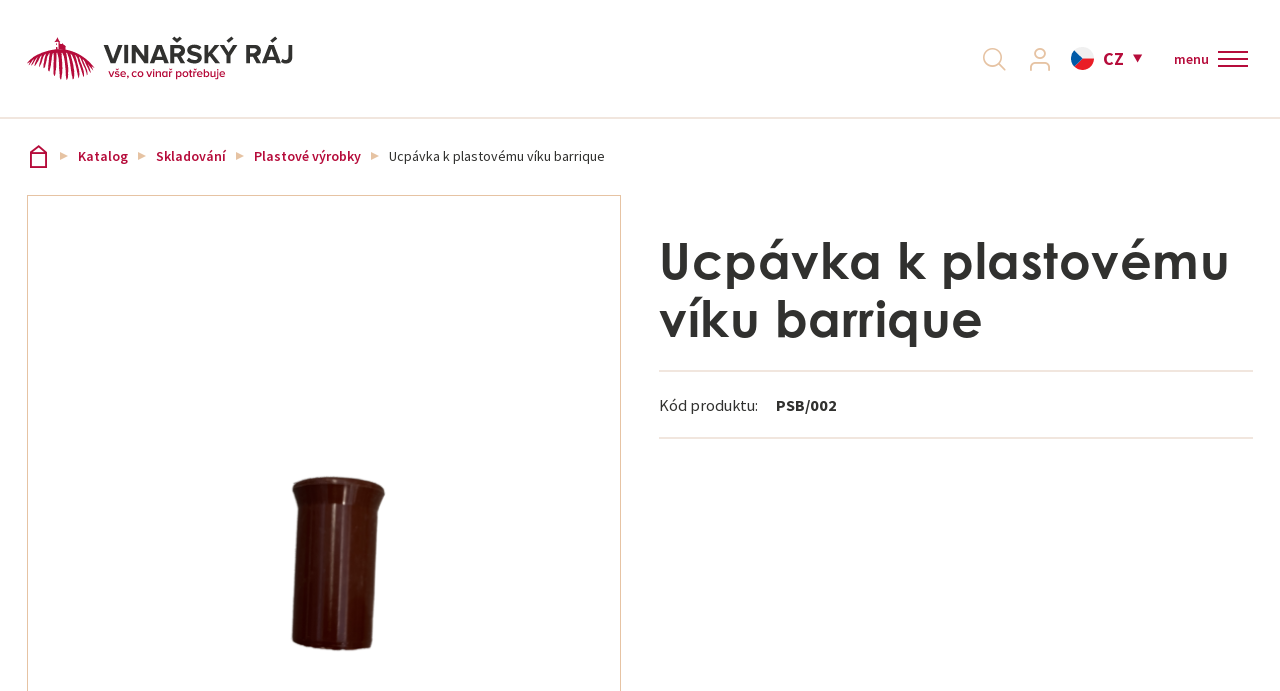

--- FILE ---
content_type: text/html; charset=utf-8
request_url: https://www.vinarskyraj.cz/katalog/skladovani/plastove-vyrobky/ucpavka-k-plastovemu-viku-barrique
body_size: 17060
content:
<!DOCTYPE html>
<html  class='no-js' lang="cs">
<head id="head"><title>
	Ucp&#225;vka k plastov&#233;mu v&#237;ku barrique | Vinařsk&#253;R&#225;j.cz
</title><meta charset="UTF-8" /> 
<!-- Google Tag Manager -->
<script>(function(w,d,s,l,i){w[l]=w[l]||[];w[l].push({'gtm.start':
new Date().getTime(),event:'gtm.js'});var f=d.getElementsByTagName(s)[0],
j=d.createElement(s),dl=l!='dataLayer'?'&l='+l:'';j.async=true;j.src=
'https://www.googletagmanager.com/gtm.js?id='+i+dl;f.parentNode.insertBefore(j,f);
})(window,document,'script','dataLayer','GTM-WDMZPG');</script>
<!-- End Google Tag Manager -->

<meta name="google-site-verification" content="U9Q_WQqkZicETW2L-TZP2LkF3T6-9BuPgPF7-LgYHDQ" />

<script id="mcjs">!function(c,h,i,m,p){m=c.createElement(h),p=c.getElementsByTagName(h)[0],m.async=1,m.src=i,p.parentNode.insertBefore(m,p)}(document,"script","https://chimpstatic.com/mcjs-connected/js/users/7dd48120d4f71ba1f1ceaa5f4/9f1e0f6f5793cb33e991b6515.js");</script> 
<meta name="facebook-domain-verification" content="xzks2vpdefn99yk2ocfm6530yh3s8b" />
<meta name="facebook-domain-verification" content="rxsgxvszm1nzfi11ep0trfqh1jerer" />

<meta name="seznam-wmt" content="M39IJursaROpR65L1EazXIovsNWiqP0B" />


<!-- Foxentry start -->
<script type="text/javascript" async>
var Foxentry;
(function () {
var e = document.querySelector("script"), s = document.createElement('script');
s.setAttribute('type', 'text/javascript');
s.setAttribute('async', 'true');
s.setAttribute('src', 'https://cdn.foxentry.cz/lib');
e.parentNode.appendChild(s);
s.onload = function(){ Foxentry = new FoxentryBase('YT9EFpIwzz'); }
})();
</script>
<!-- Foxentry end -->
 
<link href="/VinarskyRaj/media/system/img/favicon.ico" type="image/x-icon" rel="shortcut icon"/>
<link href="/VinarskyRaj/media/system/img/favicon.ico" type="image/x-icon" rel="icon"/>
<script>app=function(){var n=[],t=function(n){for(var t=0;t<n.length;t++)n[t].call(this)};return{ready:function(t){n.push(t)},fireReady:function(){t(n)}}}();document.getElementsByTagName("html")[0].setAttribute("class",document.getElementsByTagName("html")[0].getAttribute("class").replace("no-js","js"));var webp=new Image;webp.onerror=function(){document.getElementsByTagName("html")[0].classList.add("no-webp")};webp.onload=function(){document.getElementsByTagName("html")[0].classList.add("webp")};webp.src="[data-uri]"</script><meta name="viewport" content="width=device-width, initial-scale=1.0, minimum-scale=1.0, maximum-scale=1.0, user-scalable=no">
<meta http-equiv="X-UA-Compatible" content="IE=edge">
<link href="https://fonts.googleapis.com/css?family=Source+Sans+Pro:300,400,600,700&amp;subset=latin-ext" rel="stylesheet">
<link rel="stylesheet" href="https://use.typekit.net/ygs0tec.css"><link href="/VinarskyRaj/media/system/css/bootstrap.css" rel="stylesheet" type="text/css"/>
<link href="/VinarskyRaj/media/system/css/jquery.fancybox.css" rel="stylesheet" type="text/css"/>
<link href="/VinarskyRaj/media/system/css/slick.css" rel="stylesheet" type="text/css"/>
<link href="/VinarskyRaj/media/system/css/style.css?v=310820223" rel="stylesheet" type="text/css"/>
<meta property="og:title" content="Ucpávka k plastovému víku barrique">
<meta property="og:image" content="https://www.vinarskyraj.cz/VinarskyRaj/media/system/img/og-image.jpg">
<meta property="og:image:width" content="600">
<meta property="og:image:height" content="600">
<meta property="og:url" content="https://www.vinarskyraj.cz/katalog/skladovani/plastove-vyrobky/ucpavka-k-plastovemu-viku-barrique">
<meta property="og:type" content="website">
<link rel="canonical" href="https://www.vinarskyraj.cz/katalog/skladovani/plastove-vyrobky/ucpavka-k-plastovemu-viku-barrique">
</head>
<body class="LTR Chrome CSCZ ContentBody"  >
     <!-- Google Tag Manager (noscript) -->
<noscript><iframe src="https://www.googletagmanager.com/ns.html?id=GTM-WDMZPG"
height="0" width="0" style="display:none;visibility:hidden"></iframe></noscript>
<!-- End Google Tag Manager (noscript) -->
    <form method="post" action="/katalog/skladovani/plastove-vyrobky/ucpavka-k-plastovemu-viku-barrique" onsubmit="javascript:return WebForm_OnSubmit();" id="form">
<div class="aspNetHidden">
<input type="hidden" name="__CMSCsrfToken" id="__CMSCsrfToken" value="w1f6rLJ5yiUxPggwAIIZF3yq81PdPvsRJhJXGhBdIowSwDCRspivbz5ucjD6AEsuPDA/yTpaeglSLonYBkhH1fdYuINVpCUkeuq+akoznWc=" />
<input type="hidden" name="__EVENTTARGET" id="__EVENTTARGET" value="" />
<input type="hidden" name="__EVENTARGUMENT" id="__EVENTARGUMENT" value="" />

</div>

<script type="text/javascript">
//<![CDATA[
var theForm = document.forms['form'];
if (!theForm) {
    theForm = document.form;
}
function __doPostBack(eventTarget, eventArgument) {
    if (!theForm.onsubmit || (theForm.onsubmit() != false)) {
        theForm.__EVENTTARGET.value = eventTarget;
        theForm.__EVENTARGUMENT.value = eventArgument;
        theForm.submit();
    }
}
//]]>
</script>




<input type="hidden" name="lng" id="lng" value="cs-CZ" />
<script type="text/javascript">
	//<![CDATA[

function PM_Postback(param) { if (window.top.HideScreenLockWarningAndSync) { window.top.HideScreenLockWarningAndSync(1080); } if(window.CMSContentManager) { CMSContentManager.allowSubmit = true; }; __doPostBack('m$am',param); }
function PM_Callback(param, callback, ctx) { if (window.top.HideScreenLockWarningAndSync) { window.top.HideScreenLockWarningAndSync(1080); }if (window.CMSContentManager) { CMSContentManager.storeContentChangedStatus(); };WebForm_DoCallback('m$am',param,callback,ctx,null,true); }
//]]>
</script>








<script type="text/javascript">
	//<![CDATA[

var CMS = CMS || {};
CMS.Application = {
  "language": "cs",
  "imagesUrl": "/CMSPages/GetResource.ashx?image=%5bImages.zip%5d%2f",
  "isDebuggingEnabled": false,
  "applicationUrl": "/",
  "isDialog": false,
  "isRTL": "false"
};

//]]>
</script>
<script type="text/javascript">
//<![CDATA[
function WebForm_OnSubmit() {
null;
return true;
}
//]]>
</script>

<div class="aspNetHidden">

	<input type="hidden" name="__VIEWSTATEGENERATOR" id="__VIEWSTATEGENERATOR" value="A5343185" />
	<input type="hidden" name="__SCROLLPOSITIONX" id="__SCROLLPOSITIONX" value="0" />
	<input type="hidden" name="__SCROLLPOSITIONY" id="__SCROLLPOSITIONY" value="0" />
	<input type="hidden" name="__VIEWSTATEENCRYPTED" id="__VIEWSTATEENCRYPTED" value="" />
</div>
    
    <div id="ctxM">

</div>
    
    <script>
        dataLayer.push({
            'pageType': 'product',
            'currency': 'CZK',
            'lang': 'cz',
            'prodsCategory': '24|Ucpávka k plastovému víku barrique',
});
    </script>


<div class="full-page-search">
  <div class="pux-container">
  <div class="full-page-search-inner">

<div class="header-search-box search-panel use-async">
    <div class="header-search-box-inner">
        <div class="header-search-box-inner-head">
            <span>
                Vyhledávání
            </span>
            <a class="full-page-search-close">
                zavřít
            </a>
        </div>
        <div class="header-search-box-inner-content">
            <div class="header-search-box-inner-input search-panel-box">
                <input name="p$lt$ctl01$VinarskyRaj_SearchBox$searchImput" type="text" id="p_lt_ctl01_VinarskyRaj_SearchBox_searchImput" class="search-panel-input" placeholder="Vyhledat" />
            </div>
            <div class="header-search-box-inner-btn">
                <a id="p_lt_ctl01_VinarskyRaj_SearchBox_searchBtn" class="search-panel-btn" href="/vyhledavani"></a>
            </div>
        </div>
    </div>
    
        <div class="async-container">
            <div class="async-container-inner">
            </div>
        </div>
    
</div>
</div>
</div>
</div>
  <header>
    <div class="pux-fluid-container">
      <div class="header">
          <div class="header-left">
            <a href="/">
              <span>Vinařský ráj</span>
              <div class="header-logo">
                  <img src="/VinarskyRaj/media/system/img/logo.svg" onerror="this.onerror=null; this.src='/VinarskyRaj/media/system/img/logo.svg'" alt="Vinařský ráj">
              </div>
              <div class="header-logo-mobile">
                <img src="/VinarskyRaj/media/system/img/logo-mobile.svg" onerror="this.onerror=null; this.src='/VinarskyRaj/media/system/img/logo-mobile.svg'" alt="Vinařský ráj">
              </div>
            </a>
            <div class="header-contact">
                  <div class="header-contact-inner">
                    &nbsp; &nbsp;




                  </div>
              </div>
          </div>  
          <div class="header-right">
            <div class="header-menu">
              <ul>
<li class="top-menu  ">
  <a href="/sluzby">Služby</a>
  
</li>    
<li class="top-menu  ">
  <a href="/o-nas-cs">O nás</a>
  
</li>    
<li class="top-menu  ">
  <a href="/blog">Aktuality</a>
  
</li>    
<li class="top-menu  ">
  <a href="/reference">Reference</a>
  
</li>    
<li class="top-menu Highlighted ">
  <a href="/katalog">Katalog</a>
  
    <div class="main-menu-inner">
      <div class="pux-container normal-container">
        <div class="main-menu-inner-bgc">
            <ul>
              <li data-ico="ico-6" class="second-menu   ">
  <a href="/katalog/ochrana-a-udrzba-vinic" class="ico-6">
    <span>Ochrana a údržba vinic</span>
  </a>
  
    <ul>
      <li class="second-menu   ">
  <a href="/katalog/ochrana-a-udrzba-vinic/agrochemie">Postřiky</a>
  
    <ul>
      
    </ul>  
  <span class='menu-openner'></span>
  
</li>    

<li class="second-menu   no-arrow">
  <a href="/katalog/ochrana-a-udrzba-vinic/naradi-pro-rez">Nářadí pro řez</a>
  
</li>    

<li class="second-menu   no-arrow">
  <a href="/katalog/ochrana-a-udrzba-vinic/udrzba-vinic">Údržba vinic</a>
  
</li>    

<li class="second-menu   no-arrow">
  <a href="/katalog/ochrana-a-udrzba-vinic/postrikovace-a-rosice">Postřikovače a rosiče</a>
  
</li>    

<li class="second-menu   no-arrow">
  <a href="/katalog/ochrana-a-udrzba-vinic/travni-smesi">Travní směsi</a>
  
</li>    

<li class="second-menu   no-arrow">
  <a href="/katalog/ochrana-a-udrzba-vinic/lapace-hmyzu">Lapače hmyzu</a>
  
</li>    


    </ul>  
    <span class='menu-openner'></span>
  
</li>    

<li data-ico="ico-2" class="second-menu   ">
  <a href="/katalog/sklizen-a-zpracovani" class="ico-2">
    <span>Sklizeň a zpracování</span>
  </a>
  
    <ul>
      <li class="second-menu   ">
  <a href="/katalog/sklizen-a-zpracovani/mlynky-a-odstopkovace">Mlýnky a odstopkovače</a>
  
    <ul>
      
    </ul>  
  <span class='menu-openner'></span>
  
</li>    

<li class="second-menu   ">
  <a href="/katalog/sklizen-a-zpracovani/lisy">Lisy</a>
  
    <ul>
      
    </ul>  
  <span class='menu-openner'></span>
  
</li>    

<li class="second-menu   ">
  <a href="/katalog/sklizen-a-zpracovani/cerpadla">Čerpadla</a>
  
    <ul>
      
    </ul>  
  <span class='menu-openner'></span>
  
</li>    

<li class="second-menu   ">
  <a href="/katalog/sklizen-a-zpracovani/dopravniky-tridici-stoly">Dopravníky, Třídící stoly</a>
  
    <ul>
      
    </ul>  
  <span class='menu-openner'></span>
  
</li>    

<li class="second-menu   ">
  <a href="/katalog/sklizen-a-zpracovani/kalolisy">Kalolisy</a>
  
    <ul>
      
    </ul>  
  <span class='menu-openner'></span>
  
</li>    

<li class="second-menu   ">
  <a href="/katalog/sklizen-a-zpracovani/plastove-vyrobky">Plastové výrobky</a>
  
    <ul>
      
    </ul>  
  <span class='menu-openner'></span>
  
</li>    

<li class="second-menu   no-arrow">
  <a href="/katalog/sklizen-a-zpracovani/kompresory">Kompresory</a>
  
</li>    

<li class="second-menu   no-arrow">
  <a href="/katalog/sklizen-a-zpracovani/zpracovani-ovoce-a-zeleniny">Zpracování ovoce a zeleniny</a>
  
</li>    

<li class="second-menu   no-arrow">
  <a href="/katalog/sklizen-a-zpracovani/michadla">Míchadla</a>
  
</li>    


    </ul>  
    <span class='menu-openner'></span>
  
</li>    

<li data-ico="ico-3" class="second-menu Highlighted  ">
  <a href="/katalog/skladovani" class="ico-3">
    <span>Skladování</span>
  </a>
  
    <ul>
      <li class="second-menu   ">
  <a href="/katalog/skladovani/nerezove-nadrze">Nerezové nádrže</a>
  
    <ul>
      
    </ul>  
  <span class='menu-openner'></span>
  
</li>    

<li class="second-menu   ">
  <a href="/katalog/skladovani/vinifikatory">Vinifikátory</a>
  
    <ul>
      
    </ul>  
  <span class='menu-openner'></span>
  
</li>    

<li class="second-menu Highlighted  ">
  <a href="/katalog/skladovani/plastove-vyrobky">Plastové výrobky</a>
  
    <ul>
      
    </ul>  
  <span class='menu-openner'></span>
  
</li>    

<li class="second-menu   ">
  <a href="/katalog/skladovani/rizene-kvaseni">Řízené kvašení</a>
  
    <ul>
      
    </ul>  
  <span class='menu-openner'></span>
  
</li>    

<li class="second-menu   ">
  <a href="/katalog/skladovani/demizony">Demižony</a>
  
    <ul>
      
    </ul>  
  <span class='menu-openner'></span>
  
</li>    

<li class="second-menu   no-arrow">
  <a href="/katalog/skladovani/kontejnery">Kontejnery</a>
  
</li>    

<li class="second-menu   no-arrow">
  <a href="/katalog/skladovani/betonove-nadoby">Betonové nádoby</a>
  
</li>    

<li class="second-menu   no-arrow">
  <a href="/katalog/skladovani/granitove-nadoby">Granitové nádoby</a>
  
</li>    


    </ul>  
    <span class='menu-openner'></span>
  
</li>    

<li data-ico="ico-9" class="second-menu   ">
  <a href="/katalog/drevene-sudy" class="ico-9">
    <span>Dřevěné sudy</span>
  </a>
  
    <ul>
      <li class="second-menu   no-arrow">
  <a href="/katalog/drevene-sudy/francois-freres">François Freres</a>
  
</li>    

<li class="second-menu   no-arrow">
  <a href="/katalog/drevene-sudy/demptos">Demptos</a>
  
</li>    

<li class="second-menu   no-arrow">
  <a href="/katalog/drevene-sudy/trust-hungary">Trust Hungary</a>
  
</li>    

<li class="second-menu   no-arrow">
  <a href="/katalog/drevene-sudy/pozvek">Pozvek</a>
  
</li>    

<li class="second-menu   no-arrow">
  <a href="/katalog/drevene-sudy/stojany-na-sudy">Stojany na sudy</a>
  
</li>    


    </ul>  
    <span class='menu-openner'></span>
  
</li>    

<li data-ico="ico-4" class="second-menu   ">
  <a href="/katalog/pripravky" class="ico-4">
    <span>Přípravky</span>
  </a>
  
    <ul>
      <li class="second-menu   ">
  <a href="/katalog/pripravky/kvasinky">Kvasinky</a>
  
    <ul>
      
    </ul>  
  <span class='menu-openner'></span>
  
</li>    

<li class="second-menu   no-arrow">
  <a href="/katalog/pripravky/vyziva">Výživa</a>
  
</li>    

<li class="second-menu   no-arrow">
  <a href="/katalog/pripravky/jablecnomlecna-fermentace">Jablečno-mléčná fermentace</a>
  
</li>    

<li class="second-menu   ">
  <a href="/katalog/pripravky/enzymy">Enzymy</a>
  
    <ul>
      
    </ul>  
  <span class='menu-openner'></span>
  
</li>    

<li class="second-menu   ">
  <a href="/katalog/pripravky/skoleni-vina">Školení vína</a>
  
    <ul>
      
    </ul>  
  <span class='menu-openner'></span>
  
</li>    

<li class="second-menu   ">
  <a href="/katalog/pripravky/taniny">Taniny</a>
  
    <ul>
      
    </ul>  
  <span class='menu-openner'></span>
  
</li>    

<li class="second-menu   ">
  <a href="/katalog/pripravky/stabilizace">Stabilizace</a>
  
    <ul>
      
    </ul>  
  <span class='menu-openner'></span>
  
</li>    

<li class="second-menu   ">
  <a href="/katalog/pripravky/dubove-produkty">Dubové produkty</a>
  
    <ul>
      
    </ul>  
  <span class='menu-openner'></span>
  
</li>    

<li class="second-menu   ">
  <a href="/katalog/pripravky/ostatni-pripravky">Ostatní přípravky</a>
  
    <ul>
      
    </ul>  
  <span class='menu-openner'></span>
  
</li>    


    </ul>  
    <span class='menu-openner'></span>
  
</li>    

<li data-ico="ico-8" class="second-menu   ">
  <a href="/katalog/filtrace-lahvovani-sanitace" class="ico-8">
    <span>Filtrace, Lahvování, Sanitace</span>
  </a>
  
    <ul>
      <li class="second-menu   ">
  <a href="/katalog/filtrace-lahvovani-sanitace/filtry">Filtry</a>
  
    <ul>
      
    </ul>  
  <span class='menu-openner'></span>
  
</li>    

<li class="second-menu   ">
  <a href="/katalog/filtrace-lahvovani-sanitace/filtracni-material">Filtrační materiál</a>
  
    <ul>
      
    </ul>  
  <span class='menu-openner'></span>
  
</li>    

<li class="second-menu   ">
  <a href="/katalog/filtrace-lahvovani-sanitace/plnicky">Plničky</a>
  
    <ul>
      
    </ul>  
  <span class='menu-openner'></span>
  
</li>    

<li class="second-menu   ">
  <a href="/katalog/filtrace-lahvovani-sanitace/uzaviraci-zarizeni">Uzavírací zařízení</a>
  
    <ul>
      
    </ul>  
  <span class='menu-openner'></span>
  
</li>    

<li class="second-menu   no-arrow">
  <a href="/katalog/filtrace-lahvovani-sanitace/etiketovacky">Etiketovačky</a>
  
</li>    

<li class="second-menu   ">
  <a href="/katalog/filtrace-lahvovani-sanitace/sanitace">Sanitace</a>
  
    <ul>
      
    </ul>  
  <span class='menu-openner'></span>
  
</li>    

<li class="second-menu   no-arrow">
  <a href="/katalog/filtrace-lahvovani-sanitace/pasteury">Pasteury</a>
  
</li>    


    </ul>  
    <span class='menu-openner'></span>
  
</li>    

<li data-ico="ico-1" class="second-menu   ">
  <a href="/katalog/uzavery-lahve-bag-in-box" class="ico-1">
    <span>Uzávěry, láhve, Bag in Box</span>
  </a>
  
    <ul>
      <li class="second-menu   ">
  <a href="/katalog/uzavery-lahve-bag-in-box/korkove-uzavery">Korkové uzávěry</a>
  
    <ul>
      
    </ul>  
  <span class='menu-openner'></span>
  
</li>    

<li class="second-menu   ">
  <a href="/katalog/uzavery-lahve-bag-in-box/sroubove-uzavery">Šroubové uzávěry</a>
  
    <ul>
      
    </ul>  
  <span class='menu-openner'></span>
  
</li>    

<li class="second-menu   ">
  <a href="/katalog/uzavery-lahve-bag-in-box/zaklopky">Záklopky</a>
  
    <ul>
      
    </ul>  
  <span class='menu-openner'></span>
  
</li>    

<li class="second-menu   no-arrow">
  <a href="/katalog/uzavery-lahve-bag-in-box/ostatni-uzavery">Ostatní uzávěry</a>
  
</li>    

<li class="second-menu   ">
  <a href="/katalog/uzavery-lahve-bag-in-box/bag-in-box">Bag in Box</a>
  
    <ul>
      
    </ul>  
  <span class='menu-openner'></span>
  
</li>    

<li class="second-menu   no-arrow">
  <a href="/katalog/uzavery-lahve-bag-in-box/lahve">Láhve</a>
  
</li>    


    </ul>  
    <span class='menu-openner'></span>
  
</li>    

<li data-ico="ico-7" class="second-menu   ">
  <a href="/katalog/nerezove-armatury-hadice" class="ico-7">
    <span>Nerezové armatury, hadice</span>
  </a>
  
    <ul>
      <li class="second-menu   no-arrow">
  <a href="/katalog/nerezove-armatury-hadice/hadice">Hadice</a>
  
</li>    

<li class="second-menu   ">
  <a href="/katalog/nerezove-armatury-hadice/nerezove-ventily">Nerezové ventily</a>
  
    <ul>
      
    </ul>  
  <span class='menu-openner'></span>
  
</li>    

<li class="second-menu   ">
  <a href="/katalog/nerezove-armatury-hadice/spojovaci-systemy">Spojovací systémy</a>
  
    <ul>
      
    </ul>  
  <span class='menu-openner'></span>
  
</li>    

<li class="second-menu   no-arrow">
  <a href="/katalog/nerezove-armatury-hadice/spony">Spony</a>
  
</li>    

<li class="second-menu   no-arrow">
  <a href="/katalog/nerezove-armatury-hadice/ostatni">Ostatní</a>
  
</li>    


    </ul>  
    <span class='menu-openner'></span>
  
</li>    

<li data-ico="ico-5" class="second-menu   ">
  <a href="/katalog/perlive-napoje-a-pivo" class="ico-5">
    <span>Perlivé nápoje a pivo</span>
  </a>
  
    <ul>
      <li class="second-menu   ">
  <a href="/katalog/perlive-napoje-a-pivo/pivo">Pivo</a>
  
    <ul>
      
    </ul>  
  <span class='menu-openner'></span>
  
</li>    

<li class="second-menu   ">
  <a href="/katalog/perlive-napoje-a-pivo/sumiva-vina">Šumivá vína</a>
  
    <ul>
      
    </ul>  
  <span class='menu-openner'></span>
  
</li>    


    </ul>  
    <span class='menu-openner'></span>
  
</li>    

<li data-ico="ico-10" class="second-menu   ">
  <a href="/katalog/doplnky-a-ostatni" class="ico-10">
    <span>Doplňky a ostatní</span>
  </a>
  
    <ul>
      <li class="second-menu   no-arrow">
  <a href="/katalog/doplnky-a-ostatni/sommelierske-potreby">Sommeliérské potřeby</a>
  
</li>    

<li class="second-menu   no-arrow">
  <a href="/katalog/doplnky-a-ostatni/merici-pomucky">Měřící pomůcky</a>
  
</li>    

<li class="second-menu   no-arrow">
  <a href="/katalog/doplnky-a-ostatni/knihy">Knihy</a>
  
</li>    

<li class="second-menu   no-arrow">
  <a href="/katalog/doplnky-a-ostatni/vinoteka">Vinotéka</a>
  
</li>    

<li class="second-menu   ">
  <a href="/katalog/doplnky-a-ostatni/kartony">Kartony</a>
  
    <ul>
      
    </ul>  
  <span class='menu-openner'></span>
  
</li>    

<li class="second-menu   no-arrow">
  <a href="/katalog/doplnky-a-ostatni/vyprodej">Výprodej %</a>
  
</li>    

<li class="second-menu   no-arrow">
  <a href="/katalog/doplnky-a-ostatni/ostatni">Ostatní</a>
  
</li>    

<li class="second-menu   no-arrow">
  <a href="/katalog/doplnky-a-ostatni/darkove-poukazy">Dárkové poukazy</a>
  
</li>    


    </ul>  
    <span class='menu-openner'></span>
  
</li>    


            </ul>   
        </div>
       </div> 
    </div> 
    <span class='menu-openner'></span>
  
</li>    
<li class="top-menu  ">
  <a href="/kontakty">Kontakt</a>
  
</li>    

</ul>
            </div>
            <div class="header-right-helper">
              <div class="header-search">
                <a class="header-search-link"></a>
              </div>
              <div class="header-login">
                  <a class="header-login-link "><span>Přihlásit se</span></a>
                  <div class="header-login-inner">
                    <div class="h4">Přihlášení</div><div id="p_lt_ctl05_Pux_LogonForm_pnlLogin" class="logon-container">
	
    <div id="p_lt_ctl05_Pux_LogonForm_updLogin">
		
            <div class="login-form login-form-container">
                
                <div class="login-form">
                    <div class="login-form-item">
                        <label id="p_lt_ctl05_Pux_LogonForm_lblLogin" class="label" for="txtLogin">E-mail<span class="required-mark">*</span>
                        </label>
                        <input name="p$lt$ctl05$Pux_LogonForm$txtLogin" type="text" id="p_lt_ctl05_Pux_LogonForm_txtLogin" data-ui="menu-login-email" />
                    </div>
                    <div class="login-form-item">
                        <label id="p_lt_ctl05_Pux_LogonForm_lblPassword" class="label" for="txtPassword">Heslo<span class="required-mark">*</span>
                        </label>
                        <input name="p$lt$ctl05$Pux_LogonForm$txtPassword" type="password" id="p_lt_ctl05_Pux_LogonForm_txtPassword" data-ui="menu-login-password" />
                    </div>
                    <div class="login-form-item">
                        <div class="login-form-item-option">
                            <div class="checkbox">
                                <span data-ui="menu-login-remember"><input id="p_lt_ctl05_Pux_LogonForm_chbRememberMe" type="checkbox" name="p$lt$ctl05$Pux_LogonForm$chbRememberMe" /><label for="p_lt_ctl05_Pux_LogonForm_chbRememberMe">Zapamatovat</label></span>
                            </div>
                            <a class="show-forgotten" data-ui="menu-login-forgotten-password">Zapomenuté heslo</a>
                        </div>
                    </div>
                    <div class="login-form-item">
                        <a id="p_lt_ctl05_Pux_LogonForm_btnLogin" class="btn btn-primary" data-ui="menu-login-submit" href="javascript:WebForm_DoPostBackWithOptions(new WebForm_PostBackOptions(&quot;p$lt$ctl05$Pux_LogonForm$btnLogin&quot;, &quot;&quot;, true, &quot;&quot;, &quot;&quot;, false, true))">Přihlásit se</a>
                    </div>
                    <div class="login-form-item">
                        <a id="p_lt_ctl05_Pux_LogonForm_hplRegistration" class="btn btn-default" data-ui="menu-registration" href="/Muj-ucet/Registrace">Registrovat se</a>
                    </div>
                </div>
            </div>
        
	</div>

    
    <div class="login-forgotten-password">
        <div id="p_lt_ctl05_Pux_LogonForm_updForgottenPassword">
		
                

                
                <div class="login-form">
                    <div class="login-form-item">
                        <label id="p_lt_ctl05_Pux_LogonForm_lblForgottenPasswordEmail" for="txtForgottenPasswordEmail">E-mail</label>
                        <input name="p$lt$ctl05$Pux_LogonForm$txtForgottenPasswordEmail" type="text" id="p_lt_ctl05_Pux_LogonForm_txtForgottenPasswordEmail" data-ui="menu-forgotten-email" />
                    </div>
                    <div class="login-form-item">
                        <a id="p_lt_ctl05_Pux_LogonForm_btnSendNewPassword" class="btn btn-default" data-ui="menu-forgotten-send" href="javascript:WebForm_DoPostBackWithOptions(new WebForm_PostBackOptions(&quot;p$lt$ctl05$Pux_LogonForm$btnSendNewPassword&quot;, &quot;&quot;, true, &quot;&quot;, &quot;&quot;, false, true))">Odeslat žádost</a>
                    </div>
                </div>
                <div class="login-form-back">
                    <a class="hide-forgotten" data-ui="menu-forgotten-back">Přihlášení</a>
                </div>
            
	</div>
    </div>

</div>
                  </div>
              </div>
              <div class="header-cart">
                <!--<div id="cart"></div>-->
              </div>
              <div class="header-language">
                

<span class="header-language-current cs-cz">cz</span>
            <div class="header-language-inner">
                <ul>
                    
            <li>
                <a class="header-language-link cs-CZactive" href="https://vinarskyraj.cz">CZ</a>
            </li>
        
            <li>
                <a class="header-language-link pl-PLactive" href="https://vinarskyraj.pl">PL</a>
            </li>
        
                </ul>
            </div>
        





        
    
        
    
              </div>
              <div class="header-currency">
                
              </div>
              <div class="header-hamburger">
                <a class="open-menu">
                  <div class="open-menu-text">
                    <div class="open-menu-text-closed">menu</div>
                    <div class="open-menu-text-opened">menu</div>
                  </div>
                  <span></span>
                </a>
              </div>
            </div>
          </div>  
        </div>
      </div>
  </header>
  <div class="header-height"></div>
  <main>
      

<div class="pux-container">
  

<div class="breadcrumbs">
  <a href="/">Vinařský ráj</a> <span class="breadcrumbs-separator"></span><a href="/katalog" class="CMSBreadCrumbsLink">Katalog</a> <span class="breadcrumbs-separator"></span> <a href="/katalog/skladovani" class="CMSBreadCrumbsLink">Skladov&#225;n&#237;</a> <span class="breadcrumbs-separator"></span> <a href="/katalog/skladovani/plastove-vyrobky" class="CMSBreadCrumbsLink">Plastov&#233; v&#253;robky</a> <span class="breadcrumbs-separator"></span> <span  class="CMSBreadCrumbsCurrentItem">Ucp&#225;vka k plastov&#233;mu v&#237;ku barrique</span>

</div><script type="text/javascript">dataLayer = window.dataLayer ||[];dataLayer.push({'event': 'fireRemarketingTag', 'google_tag_params' : { ecomm_prodid: '51421', ecomm_pagetype: 'product', ecomm_pvalue: '72.73'}  });</script>
</div>  


<div class="product-detail">
    <div class="pux-container">
        <div class="product-detail-top">
            <div class="product-detail-left">
                <div class="gallery-relative">
                    
                        <div class="product-item-labels">
                          
                            
                            
                          
                        </div>
                    
                    

<div class="pux-gallery-wrapper" data-slick-config="galleryProduct">
    <div class="pux-gallery-container" data-fancy-big="True">
        <div class="pux-gallery-main">
            <figure class="pux-gallery-main-image">
                    <img id="p_lt_ctl10_pageplaceholder_p_lt_ctl01_RepeaterProduct_repItems_ctl00_ctl00_ProductGallery_imgMain" class="product-main-image" src="/VinarskyRaj\media\content\productImages\24565\main.png" />
            </figure>
        </div>
        <div class="pux-gallery-carousel">
            <div class="pux-gallery-carousel-slick">
                <figure>
                    <a class="slick-slide-inner active" href="/VinarskyRaj\media\content\productImages\24565\main.png" data-index="0">
                        <img id="p_lt_ctl10_pageplaceholder_p_lt_ctl01_RepeaterProduct_repItems_ctl00_ctl00_ProductGallery_imgMainThumb" class="product-main-image" src="/VinarskyRaj\media\content\productImages\24565\main.png" />
                    </a>
                </figure>
                
            </div>
        </div>
    </div>
    <script type="text/javascript">var galleryProduct = {"maxsidesize":"w1000","thumbsize":"w300","disableVertical":"lg","slideWidth":150,"infinite":true,"speed":300,"cssEase":"ease"}</script>
</div>
                </div>
            </div>
            <div class="product-detail-right">
                <h1 class="product-detail-title">Ucpávka k plastovému víku barrique</h1>
                <table class="product-detail-info">
                    <tr class="product-detail-info-item">
                        <td><span>Kód produktu:</span></td>
                        <td><span>PSB/002</span></td>
                    </tr>
                     
                </table>
                <div class="product-detail-cart">
	 
                  
                    
                    
                </div>
                 
            </div>
        </div>
    </div>
    
    
    
             <div class="dark-brown-box">
              <div class="pux-container">
                <h2 class="text-center mt-0">Související produkty</h2>
                <div class="product-container">
        

<div class="product-box">
  <div class="product-box-helper">
    <a href="/katalog/skladovani/plastove-vyrobky/barrique/plastovy-sud-barrique-150l" class="product-item">
      <div class="product-item-image">
        
        
        <img src="/VinarskyRaj\media\content\productImages\24567\main.jpeg" alt="Plastový sud BARRIQUE 150 L">
      </div>
      <div class="product-item-content">
        <h4 class="product-item-name">
          Plastový sud BARRIQUE 150 L
        </h4>
        
        
        
      
      
      
      
      
      <!-- Tlačítko na dotaz pokud je skrytá cena -->
      
    <!-- Tlačítko na dotaz pokud produkt není skladem -->
    
  <!-- prodej ukončen, pokud je prodej ukončen -->
  
</div>
</a>
<!-- vkládátko pokud je cena větší než 0 && cena je menší než 100 000 && není skrytá cena && je dostupný -->
<div class="product-item-cart">
  
</div>  
</div>  
</div>


<div class="product-box">
  <div class="product-box-helper">
    <a href="/katalog/skladovani/plastove-vyrobky/barrique/plastovy-sud-barrique-200l" class="product-item">
      <div class="product-item-image">
        
        
        <img src="/VinarskyRaj\media\content\productImages\24568\main.jpeg" alt="Plastový sud BARRIQUE 200 L">
      </div>
      <div class="product-item-content">
        <h4 class="product-item-name">
          Plastový sud BARRIQUE 200 L
        </h4>
        
        
        
      
      
      
      
      
      <!-- Tlačítko na dotaz pokud je skrytá cena -->
      
    <!-- Tlačítko na dotaz pokud produkt není skladem -->
    
  <!-- prodej ukončen, pokud je prodej ukončen -->
  
</div>
</a>
<!-- vkládátko pokud je cena větší než 0 && cena je menší než 100 000 && není skrytá cena && je dostupný -->
<div class="product-item-cart">
  
</div>  
</div>  
</div>


<div class="product-box">
  <div class="product-box-helper">
    <a href="/katalog/skladovani/plastove-vyrobky/barrique/plastovy-sud-barrique-3-l" class="product-item">
      <div class="product-item-image">
        
        
        <img src="/VinarskyRaj\media\content\productImages\24569\main.png" alt="Plastový sud BARRIQUE 3 L">
      </div>
      <div class="product-item-content">
        <h4 class="product-item-name">
          Plastový sud BARRIQUE 3 L
        </h4>
        
        
        
      
      
      
      
      
      <!-- Tlačítko na dotaz pokud je skrytá cena -->
      
    <!-- Tlačítko na dotaz pokud produkt není skladem -->
    
  <!-- prodej ukončen, pokud je prodej ukončen -->
  
</div>
</a>
<!-- vkládátko pokud je cena větší než 0 && cena je menší než 100 000 && není skrytá cena && je dostupný -->
<div class="product-item-cart">
  
</div>  
</div>  
</div>


<div class="product-box">
  <div class="product-box-helper">
    <a href="/katalog/skladovani/plastove-vyrobky/barrique/plastovy-sud-barrique-30l" class="product-item">
      <div class="product-item-image">
        
        
        <img src="/VinarskyRaj\media\content\productImages\24570\main.jpeg" alt="Plastový sud BARRIQUE 30 L">
      </div>
      <div class="product-item-content">
        <h4 class="product-item-name">
          Plastový sud BARRIQUE 30 L
        </h4>
        
        
        
      
      
      
      
      
      <!-- Tlačítko na dotaz pokud je skrytá cena -->
      
    <!-- Tlačítko na dotaz pokud produkt není skladem -->
    
  <!-- prodej ukončen, pokud je prodej ukončen -->
  
</div>
</a>
<!-- vkládátko pokud je cena větší než 0 && cena je menší než 100 000 && není skrytá cena && je dostupný -->
<div class="product-item-cart">
  
</div>  
</div>  
</div>

            </div>
            </div>
            </div>
        

    

    
      <div class="product-detail-person">
        <div class="pux-container">
            <h2>Stále si nevíte rady a potřebujete pomoc?</h2>
            <h3>Obraťte se na našeho specialistu</h3>
            <div class="contact-item-inner contact-item justify-content-center">
                
            </div>
        </div>
      </div>
    
</div>
<div class="modal fade" id="onRequest" tabindex="-1" role="dialog" aria-labelledby="onRequest" aria-hidden="true">
  <div class="modal-dialog cart-modal" role="document">
    <div class="modal-content">
      <div class="modal-body">
        <div class="cart-modal-close" data-dismiss="modal" aria-label="Close" data-ui="cart-inserter-modal-close"><span>Zavřít</span></div>
        <div class="cart-modal-title">Na dotaz</div>
        Toto zboží si žádá větší specifikaci z vaší strany. Zanechte nám na sebe kontakt níže a my se vám ozveme nebo se o tomto produktu informujte na telefonním čísle: <a href=tel:+420775099304>+420&nbsp;775&nbsp;099&nbsp;304</a>.<div id="p_lt_ctl10_pageplaceholder_p_lt_ctl01_On_lineFormonRequest_sys_pnlUpdate">
	<div id="p_lt_ctl10_pageplaceholder_p_lt_ctl01_On_lineFormonRequest_plcUp_viewBiz">
		<div id="p_lt_ctl10_pageplaceholder_p_lt_ctl01_On_lineFormonRequest_plcUp_viewBiz_pnlForm" class="FormPanel" onkeypress="javascript:return WebForm_FireDefaultButton(event, &#39;p_lt_ctl10_pageplaceholder_p_lt_ctl01_On_lineFormonRequest_plcUp_viewBiz_btnOK&#39;)">
			<div class="form-item text-left"><label id="p_lt_ctl10_pageplaceholder_p_lt_ctl01_On_lineFormonRequest_plcUp_viewBiz_OnRequestName_lb" class="required" for="p_lt_ctl10_pageplaceholder_p_lt_ctl01_On_lineFormonRequest_plcUp_viewBiz_OnRequestName_txtText">Jméno</label><div id="p_lt_ctl10_pageplaceholder_p_lt_ctl01_On_lineFormonRequest_plcUp_viewBiz_ncponrequestname" class="EditingFormControlNestedControl editing-form-control-nested-control">
				<input name="p$lt$ctl10$pageplaceholder$p$lt$ctl01$On_lineFormonRequest$plcUp$viewBiz$OnRequestName$txtText" type="text" maxlength="200" id="p_lt_ctl10_pageplaceholder_p_lt_ctl01_On_lineFormonRequest_plcUp_viewBiz_OnRequestName_txtText" class="form-control" />

			</div></div>

<div class="form-item text-left"><label id="p_lt_ctl10_pageplaceholder_p_lt_ctl01_On_lineFormonRequest_plcUp_viewBiz_OnRequestPhone_lb" class="required" for="p_lt_ctl10_pageplaceholder_p_lt_ctl01_On_lineFormonRequest_plcUp_viewBiz_OnRequestPhone_txtText">Telefon</label><div id="p_lt_ctl10_pageplaceholder_p_lt_ctl01_On_lineFormonRequest_plcUp_viewBiz_ncponrequestphone" class="EditingFormControlNestedControl editing-form-control-nested-control">
				<input name="p$lt$ctl10$pageplaceholder$p$lt$ctl01$On_lineFormonRequest$plcUp$viewBiz$OnRequestPhone$txtText" type="text" maxlength="200" id="p_lt_ctl10_pageplaceholder_p_lt_ctl01_On_lineFormonRequest_plcUp_viewBiz_OnRequestPhone_txtText" class="form-control" />

			</div></div>

<div class="form-item text-left"><label id="p_lt_ctl10_pageplaceholder_p_lt_ctl01_On_lineFormonRequest_plcUp_viewBiz_OnRequestEmail_lb" class="required" for="p_lt_ctl10_pageplaceholder_p_lt_ctl01_On_lineFormonRequest_plcUp_viewBiz_OnRequestEmail_txtText">E-mail </label><div id="p_lt_ctl10_pageplaceholder_p_lt_ctl01_On_lineFormonRequest_plcUp_viewBiz_ncponrequestemail" class="EditingFormControlNestedControl editing-form-control-nested-control">
				<input name="p$lt$ctl10$pageplaceholder$p$lt$ctl01$On_lineFormonRequest$plcUp$viewBiz$OnRequestEmail$txtText" type="text" maxlength="200" id="p_lt_ctl10_pageplaceholder_p_lt_ctl01_On_lineFormonRequest_plcUp_viewBiz_OnRequestEmail_txtText" class="form-control" />

			</div></div>

<div class="form-item text-left"><label id="p_lt_ctl10_pageplaceholder_p_lt_ctl01_On_lineFormonRequest_plcUp_viewBiz_OnRequestYourRequest_lb" class="required" for="p_lt_ctl10_pageplaceholder_p_lt_ctl01_On_lineFormonRequest_plcUp_viewBiz_OnRequestYourRequest_txtText">Váš požadavek</label><div id="p_lt_ctl10_pageplaceholder_p_lt_ctl01_On_lineFormonRequest_plcUp_viewBiz_ncponrequestyourrequest" class="EditingFormControlNestedControl editing-form-control-nested-control">
				<textarea name="p$lt$ctl10$pageplaceholder$p$lt$ctl01$On_lineFormonRequest$plcUp$viewBiz$OnRequestYourRequest$txtText" rows="2" cols="20" id="p_lt_ctl10_pageplaceholder_p_lt_ctl01_On_lineFormonRequest_plcUp_viewBiz_OnRequestYourRequest_txtText" class="form-control">
</textarea>

			</div></div>

<div class="form-item text-right pt-20" style="visibility: hidden;"><div id="p_lt_ctl10_pageplaceholder_p_lt_ctl01_On_lineFormonRequest_plcUp_viewBiz_ncponrequestrecaptcha" class="EditingFormControlNestedControl editing-form-control-nested-control">
				<div class="g-invisible-recaptcha"></div><script> 
var pux = window.pux || {}; 
pux.recaptcha = pux.recaptcha || new Set(); 
function initRecaptcha() { 
   if(typeof(grecaptcha) != 'undefined' && grecaptcha.render) { 
       var recaptchaContainers = document.querySelectorAll('.FormPanel') 
       Array.prototype.forEach.call(recaptchaContainers, function(container) { 
          var recaptchaNode = container.querySelector('.g-invisible-recaptcha'); 
          if(recaptchaNode && !pux.recaptcha.has(recaptchaNode)) { 
            var submit = container.querySelector('input[type=submit]:not(.HiddenButton)'); 
            var submited = false; 
            var responseCallback = function(response) { 
                submited = true; 
                submit.click(); 
            }.bind(this); 
            var response = grecaptcha.render(recaptchaNode, { 
              size: 'invisible', 
              sitekey: '6LfKUzUbAAAAACQeBm7kb4E2YcFM7mXleoiJ_-ft', 
              callback: responseCallback 
             }); 
             submit.addEventListener('click', function(e) { 
                if (!submited) { 
                  e.preventDefault(); 
                  grecaptcha.execute(response); 
                } 
             }) 
             pux.recaptcha.add(recaptchaNode); 
          } 
       }) 
    } 
} 
initRecaptcha()</script> 
<script> 
var pux = window.pux || {}; 
pux.recaptcha = pux.recaptcha || new Set(); 
function initRecaptcha() { 
   if(typeof(grecaptcha) != 'undefined' && grecaptcha.render) { 
       var recaptchaContainers = document.querySelectorAll('.FormPanel') 
       Array.prototype.forEach.call(recaptchaContainers, function(container) { 
          var recaptchaNode = container.querySelector('.g-invisible-recaptcha'); 
          if(recaptchaNode && !pux.recaptcha.has(recaptchaNode)) { 
            var submit = container.querySelector('input[type=submit]:not(.HiddenButton)'); 
            var submited = false; 
            var responseCallback = function(response) { 
                submited = true; 
                submit.click(); 
            }.bind(this); 
            var response = grecaptcha.render(recaptchaNode, { 
              size: 'invisible', 
              sitekey: '6LfKUzUbAAAAACQeBm7kb4E2YcFM7mXleoiJ_-ft', 
              callback: responseCallback 
             }); 
             submit.addEventListener('click', function(e) { 
                if (!submited) { 
                  e.preventDefault(); 
                  grecaptcha.execute(response); 
                } 
             }) 
             pux.recaptcha.add(recaptchaNode); 
          } 
       }) 
    } 
} 
initRecaptcha()</script> 
<script> 
var pux = window.pux || {}; 
pux.recaptcha = pux.recaptcha || new Set(); 
function initRecaptcha() { 
   if(typeof(grecaptcha) != 'undefined' && grecaptcha.render) { 
       var recaptchaContainers = document.querySelectorAll('.FormPanel') 
       Array.prototype.forEach.call(recaptchaContainers, function(container) { 
          var recaptchaNode = container.querySelector('.g-invisible-recaptcha'); 
          if(recaptchaNode && !pux.recaptcha.has(recaptchaNode)) { 
            var submit = container.querySelector('input[type=submit]:not(.HiddenButton)'); 
            var submited = false; 
            var responseCallback = function(response) { 
                submited = true; 
                submit.click(); 
            }.bind(this); 
            var response = grecaptcha.render(recaptchaNode, { 
              size: 'invisible', 
              sitekey: '6LfKUzUbAAAAACQeBm7kb4E2YcFM7mXleoiJ_-ft', 
              callback: responseCallback 
             }); 
             submit.addEventListener('click', function(e) { 
                if (!submited) { 
                  e.preventDefault(); 
                  grecaptcha.execute(response); 
                } 
             }) 
             pux.recaptcha.add(recaptchaNode); 
          } 
       }) 
    } 
} 
initRecaptcha()</script> 
<span id="p_lt_ctl10_pageplaceholder_p_lt_ctl01_On_lineFormonRequest_plcUp_viewBiz_OnRequestReCaptcha_captcha"></span>
			</div></div>

<div class="form-item text-right pt-20"><input type="submit" name="p$lt$ctl10$pageplaceholder$p$lt$ctl01$On_lineFormonRequest$plcUp$viewBiz$btnOK" value="Odeslat" id="p_lt_ctl10_pageplaceholder_p_lt_ctl01_On_lineFormonRequest_plcUp_viewBiz_btnOK" class="FormButton btn btn-primary" /></div>

		</div>
	</div>
</div></div>
    </div>
  </div>
</div><div class="modal fade" id="onRequestOutOfStock" tabindex="-1" role="dialog" aria-labelledby="onRequest" aria-hidden="true">
  <div class="modal-dialog cart-modal" role="document">
    <div class="modal-content">
      <div class="modal-body">
        <div class="cart-modal-close" data-dismiss="modal" aria-label="Close" data-ui="cart-inserter-modal-close"><span>Zavřít</span></div>
        <div class="cart-modal-title">Na dotaz</div>
        Toto zboží momentálně nemáme skladem. Zanechte nám na sebe kontakt níže a my se vám ozveme nebo se o dostupnosti zboží informujte telefonicky na čísle: <a href=tel:+420608060910>+420&nbsp;608&nbsp;060&nbsp;910</a>.<div id="p_lt_ctl10_pageplaceholder_p_lt_ctl01_On_lineFormonRequestStock_sys_pnlUpdate">
	<div id="p_lt_ctl10_pageplaceholder_p_lt_ctl01_On_lineFormonRequestStock_plcUp_viewBiz">
		<div id="p_lt_ctl10_pageplaceholder_p_lt_ctl01_On_lineFormonRequestStock_plcUp_viewBiz_pnlForm" class="FormPanel" onkeypress="javascript:return WebForm_FireDefaultButton(event, &#39;p_lt_ctl10_pageplaceholder_p_lt_ctl01_On_lineFormonRequestStock_plcUp_viewBiz_btnOK&#39;)">
			<div class="form-item text-left"><label id="p_lt_ctl10_pageplaceholder_p_lt_ctl01_On_lineFormonRequestStock_plcUp_viewBiz_OnRequestName_lb" class="required" for="p_lt_ctl10_pageplaceholder_p_lt_ctl01_On_lineFormonRequestStock_plcUp_viewBiz_OnRequestName_txtText">Jméno</label><div id="p_lt_ctl10_pageplaceholder_p_lt_ctl01_On_lineFormonRequestStock_plcUp_viewBiz_ncponrequestname" class="EditingFormControlNestedControl editing-form-control-nested-control">
				<input name="p$lt$ctl10$pageplaceholder$p$lt$ctl01$On_lineFormonRequestStock$plcUp$viewBiz$OnRequestName$txtText" type="text" maxlength="200" id="p_lt_ctl10_pageplaceholder_p_lt_ctl01_On_lineFormonRequestStock_plcUp_viewBiz_OnRequestName_txtText" class="form-control" />

			</div></div>

<div class="form-item text-left"><label id="p_lt_ctl10_pageplaceholder_p_lt_ctl01_On_lineFormonRequestStock_plcUp_viewBiz_OnRequestPhone_lb" class="EditingFormLabel" for="p_lt_ctl10_pageplaceholder_p_lt_ctl01_On_lineFormonRequestStock_plcUp_viewBiz_OnRequestPhone_txtText">Telefon</label><div id="p_lt_ctl10_pageplaceholder_p_lt_ctl01_On_lineFormonRequestStock_plcUp_viewBiz_ncponrequestphone" class="EditingFormControlNestedControl editing-form-control-nested-control">
				<input name="p$lt$ctl10$pageplaceholder$p$lt$ctl01$On_lineFormonRequestStock$plcUp$viewBiz$OnRequestPhone$txtText" type="text" maxlength="200" id="p_lt_ctl10_pageplaceholder_p_lt_ctl01_On_lineFormonRequestStock_plcUp_viewBiz_OnRequestPhone_txtText" class="form-control" />

			</div></div>

<div class="form-item text-left"><label id="p_lt_ctl10_pageplaceholder_p_lt_ctl01_On_lineFormonRequestStock_plcUp_viewBiz_OnRequestEmail_lb" class="required" for="p_lt_ctl10_pageplaceholder_p_lt_ctl01_On_lineFormonRequestStock_plcUp_viewBiz_OnRequestEmail_txtText">E-mail</label><div id="p_lt_ctl10_pageplaceholder_p_lt_ctl01_On_lineFormonRequestStock_plcUp_viewBiz_ncponrequestemail" class="EditingFormControlNestedControl editing-form-control-nested-control">
				<input name="p$lt$ctl10$pageplaceholder$p$lt$ctl01$On_lineFormonRequestStock$plcUp$viewBiz$OnRequestEmail$txtText" type="text" maxlength="200" id="p_lt_ctl10_pageplaceholder_p_lt_ctl01_On_lineFormonRequestStock_plcUp_viewBiz_OnRequestEmail_txtText" class="form-control" />

			</div></div>

<div class="form-item text-right pt-20" style="visibility: hidden;"><div id="p_lt_ctl10_pageplaceholder_p_lt_ctl01_On_lineFormonRequestStock_plcUp_viewBiz_ncponrequestrecaptcha" class="EditingFormControlNestedControl editing-form-control-nested-control">
				<div class="g-invisible-recaptcha"></div><script> 
var pux = window.pux || {}; 
pux.recaptcha = pux.recaptcha || new Set(); 
function initRecaptcha() { 
   if(typeof(grecaptcha) != 'undefined' && grecaptcha.render) { 
       var recaptchaContainers = document.querySelectorAll('.FormPanel') 
       Array.prototype.forEach.call(recaptchaContainers, function(container) { 
          var recaptchaNode = container.querySelector('.g-invisible-recaptcha'); 
          if(recaptchaNode && !pux.recaptcha.has(recaptchaNode)) { 
            var submit = container.querySelector('input[type=submit]:not(.HiddenButton)'); 
            var submited = false; 
            var responseCallback = function(response) { 
                submited = true; 
                submit.click(); 
            }.bind(this); 
            var response = grecaptcha.render(recaptchaNode, { 
              size: 'invisible', 
              sitekey: '6LfKUzUbAAAAACQeBm7kb4E2YcFM7mXleoiJ_-ft', 
              callback: responseCallback 
             }); 
             submit.addEventListener('click', function(e) { 
                if (!submited) { 
                  e.preventDefault(); 
                  grecaptcha.execute(response); 
                } 
             }) 
             pux.recaptcha.add(recaptchaNode); 
          } 
       }) 
    } 
} 
initRecaptcha()</script> 
<script> 
var pux = window.pux || {}; 
pux.recaptcha = pux.recaptcha || new Set(); 
function initRecaptcha() { 
   if(typeof(grecaptcha) != 'undefined' && grecaptcha.render) { 
       var recaptchaContainers = document.querySelectorAll('.FormPanel') 
       Array.prototype.forEach.call(recaptchaContainers, function(container) { 
          var recaptchaNode = container.querySelector('.g-invisible-recaptcha'); 
          if(recaptchaNode && !pux.recaptcha.has(recaptchaNode)) { 
            var submit = container.querySelector('input[type=submit]:not(.HiddenButton)'); 
            var submited = false; 
            var responseCallback = function(response) { 
                submited = true; 
                submit.click(); 
            }.bind(this); 
            var response = grecaptcha.render(recaptchaNode, { 
              size: 'invisible', 
              sitekey: '6LfKUzUbAAAAACQeBm7kb4E2YcFM7mXleoiJ_-ft', 
              callback: responseCallback 
             }); 
             submit.addEventListener('click', function(e) { 
                if (!submited) { 
                  e.preventDefault(); 
                  grecaptcha.execute(response); 
                } 
             }) 
             pux.recaptcha.add(recaptchaNode); 
          } 
       }) 
    } 
} 
initRecaptcha()</script> 
<script> 
var pux = window.pux || {}; 
pux.recaptcha = pux.recaptcha || new Set(); 
function initRecaptcha() { 
   if(typeof(grecaptcha) != 'undefined' && grecaptcha.render) { 
       var recaptchaContainers = document.querySelectorAll('.FormPanel') 
       Array.prototype.forEach.call(recaptchaContainers, function(container) { 
          var recaptchaNode = container.querySelector('.g-invisible-recaptcha'); 
          if(recaptchaNode && !pux.recaptcha.has(recaptchaNode)) { 
            var submit = container.querySelector('input[type=submit]:not(.HiddenButton)'); 
            var submited = false; 
            var responseCallback = function(response) { 
                submited = true; 
                submit.click(); 
            }.bind(this); 
            var response = grecaptcha.render(recaptchaNode, { 
              size: 'invisible', 
              sitekey: '6LfKUzUbAAAAACQeBm7kb4E2YcFM7mXleoiJ_-ft', 
              callback: responseCallback 
             }); 
             submit.addEventListener('click', function(e) { 
                if (!submited) { 
                  e.preventDefault(); 
                  grecaptcha.execute(response); 
                } 
             }) 
             pux.recaptcha.add(recaptchaNode); 
          } 
       }) 
    } 
} 
initRecaptcha()</script> 
<span id="p_lt_ctl10_pageplaceholder_p_lt_ctl01_On_lineFormonRequestStock_plcUp_viewBiz_OnRequestReCaptcha_captcha"></span>
			</div></div>

<div class="form-item text-right pt-20"><input type="submit" name="p$lt$ctl10$pageplaceholder$p$lt$ctl01$On_lineFormonRequestStock$plcUp$viewBiz$btnOK" value="Odeslat" id="p_lt_ctl10_pageplaceholder_p_lt_ctl01_On_lineFormonRequestStock_plcUp_viewBiz_btnOK" class="FormButton btn btn-primary" /></div>

		</div>
	</div>
</div></div>
    </div>
  </div>
</div>
  </main>
  <div class="newsletter-container" style="background-image: url('/VinarskyRaj/media/system/img/nwl-bg.png')">
    <div class="newsletter-inner">
      <div class="small-container">
        <h3>Newsletter Vinařského ráje</h3>
        <div class="perex">Svěřte nám svůj email a my vás budeme zásobovat těmi nejaktuálnějšími novinkami z vinařského ráje.</div>
      </div>
      <div class="smaller-container">
        <div id="p_lt_ctl13_On_lineForm_viewBiz">
	<div id="p_lt_ctl13_On_lineForm_viewBiz_pM_pMP">

	</div><div id="p_lt_ctl13_On_lineForm_viewBiz_pnlForm" class="FormPanel" onkeypress="javascript:return WebForm_FireDefaultButton(event, &#39;p_lt_ctl13_On_lineForm_viewBiz_btnOK&#39;)">
		<div class="newsletter-input w-100"><label id="p_lt_ctl13_On_lineForm_viewBiz_NewsletterFormEmail_lb" class="EditingFormLabel" for="p_lt_ctl13_On_lineForm_viewBiz_NewsletterFormEmail_txtText">Email</label><div id="p_lt_ctl13_On_lineForm_viewBiz_ncpnewsletterformemail" class="EditingFormControlNestedControl editing-form-control-nested-control">
			<input name="p$lt$ctl13$On_lineForm$viewBiz$NewsletterFormEmail$txtText" type="text" maxlength="200" id="p_lt_ctl13_On_lineForm_viewBiz_NewsletterFormEmail_txtText" class="form-control" />
<input type="hidden" name="p$lt$ctl13$On_lineForm$viewBiz$NewsletterFormEmail$exWatermark_ClientState" id="p_lt_ctl13_On_lineForm_viewBiz_NewsletterFormEmail_exWatermark_ClientState" />
		</div></div>

<div class="newsletter-gdpr">Souhlasím se <a href="https://www.vinarskyraj.cz/gdpr">zpracováním osobních údajů</a>.</div>

<div class="col-12"><div id="p_lt_ctl13_On_lineForm_viewBiz_ncpnewsletterform_recaptcha" class="EditingFormControlNestedControl editing-form-control-nested-control">
			<div class="g-invisible-recaptcha"></div><script> 
var pux = window.pux || {}; 
pux.recaptcha = pux.recaptcha || new Set(); 
function initRecaptcha() { 
   if(typeof(grecaptcha) != 'undefined' && grecaptcha.render) { 
       var recaptchaContainers = document.querySelectorAll('.FormPanel') 
       Array.prototype.forEach.call(recaptchaContainers, function(container) { 
          var recaptchaNode = container.querySelector('.g-invisible-recaptcha'); 
          if(recaptchaNode && !pux.recaptcha.has(recaptchaNode)) { 
            var submit = container.querySelector('input[type=submit]:not(.HiddenButton)'); 
            var submited = false; 
            var responseCallback = function(response) { 
                submited = true; 
                submit.click(); 
            }.bind(this); 
            var response = grecaptcha.render(recaptchaNode, { 
              size: 'invisible', 
              sitekey: '6LfKUzUbAAAAACQeBm7kb4E2YcFM7mXleoiJ_-ft', 
              callback: responseCallback 
             }); 
             submit.addEventListener('click', function(e) { 
                if (!submited) { 
                  e.preventDefault(); 
                  grecaptcha.execute(response); 
                } 
             }) 
             pux.recaptcha.add(recaptchaNode); 
          } 
       }) 
    } 
} 
initRecaptcha()</script> 
<script> 
var pux = window.pux || {}; 
pux.recaptcha = pux.recaptcha || new Set(); 
function initRecaptcha() { 
   if(typeof(grecaptcha) != 'undefined' && grecaptcha.render) { 
       var recaptchaContainers = document.querySelectorAll('.FormPanel') 
       Array.prototype.forEach.call(recaptchaContainers, function(container) { 
          var recaptchaNode = container.querySelector('.g-invisible-recaptcha'); 
          if(recaptchaNode && !pux.recaptcha.has(recaptchaNode)) { 
            var submit = container.querySelector('input[type=submit]:not(.HiddenButton)'); 
            var submited = false; 
            var responseCallback = function(response) { 
                submited = true; 
                submit.click(); 
            }.bind(this); 
            var response = grecaptcha.render(recaptchaNode, { 
              size: 'invisible', 
              sitekey: '6LfKUzUbAAAAACQeBm7kb4E2YcFM7mXleoiJ_-ft', 
              callback: responseCallback 
             }); 
             submit.addEventListener('click', function(e) { 
                if (!submited) { 
                  e.preventDefault(); 
                  grecaptcha.execute(response); 
                } 
             }) 
             pux.recaptcha.add(recaptchaNode); 
          } 
       }) 
    } 
} 
initRecaptcha()</script> 
<script> 
var pux = window.pux || {}; 
pux.recaptcha = pux.recaptcha || new Set(); 
function initRecaptcha() { 
   if(typeof(grecaptcha) != 'undefined' && grecaptcha.render) { 
       var recaptchaContainers = document.querySelectorAll('.FormPanel') 
       Array.prototype.forEach.call(recaptchaContainers, function(container) { 
          var recaptchaNode = container.querySelector('.g-invisible-recaptcha'); 
          if(recaptchaNode && !pux.recaptcha.has(recaptchaNode)) { 
            var submit = container.querySelector('input[type=submit]:not(.HiddenButton)'); 
            var submited = false; 
            var responseCallback = function(response) { 
                submited = true; 
                submit.click(); 
            }.bind(this); 
            var response = grecaptcha.render(recaptchaNode, { 
              size: 'invisible', 
              sitekey: '6LfKUzUbAAAAACQeBm7kb4E2YcFM7mXleoiJ_-ft', 
              callback: responseCallback 
             }); 
             submit.addEventListener('click', function(e) { 
                if (!submited) { 
                  e.preventDefault(); 
                  grecaptcha.execute(response); 
                } 
             }) 
             pux.recaptcha.add(recaptchaNode); 
          } 
       }) 
    } 
} 
initRecaptcha()</script> 
<span id="p_lt_ctl13_On_lineForm_viewBiz_NewsletterForm_ReCaptcha_captcha"></span>
		</div></div>
<input type="submit" name="p$lt$ctl13$On_lineForm$viewBiz$btnOK" value="Odeslat" id="p_lt_ctl13_On_lineForm_viewBiz_btnOK" class="FormButton btn btn-primary" />
	</div>
</div>
      </div>
    </div>
  </div>
  <footer class="brown-box">
    <div class="pux-container">
      <div class="footer">
        <div class="footer-item">
          <h4>Rychlý kontakt</h4>




&nbsp;<a class="contact-insert-email" href="mailto:peckova%at%vinarskyraj.cz">peckova@vinarskyraj.cz</a>




        </div>
        <div class="footer-item">
          <h4>Vinařský ráj</h4>




<ul>
	<li><a href="/e-shop"><span style="color:#B22222;">E-shop</span></a></li>
	<li><a href="/sluzby"><span style="color:#B22222;">Služby</span></a></li>
	<li><a href="/O-nas-1"><span style="color:#B22222;">O nás</span></a></li>
	<li><a href="/blog"><span style="color:#B22222;">Aktuality</span></a>&nbsp;</li>
	<li><a href="/reference"><span style="color:#B22222;">Reference</span></a></li>
	<li><a href="/kariera"><span style="color:#B22222;">Kariéra</span></a></li>
	<li><a href="https://www.vinarskyraj.cz/kontakty"><span style="color:#B22222;">Kontakt</span></a></li>
</ul>





        </div>
        <div class="footer-item">
          <h4>Vše o nákupu</h4>




<ul>
	<li><a href="/doprava-a-platba"><font color="#b22222">Doprava a platba</font></a></li>
	<li><a href="/reklamace-a-vraceni-zbozi"><span style="color:#B22222;">Reklamace a vrácení zboží</span></a></li>
	<li><a href="/obchodni-podminky"><span style="color:#B22222;">Obchodní podmínky</span></a></li>
	<li><a href="/gdpr"><span style="color:#B22222;">GDPR</span></a></li>
	<li><a href="/faq"><span style="color:#B22222;">Často kladené dotazy</span></a></li>
	<li><a href="/kalkulacka"><span style="color:#B22222;">Kalkulačka</span></a></li>
</ul>





        </div>
        <div class="footer-item">
          <h4>Sledujte nás</h4>




<div class="footer-social">
<ul>
<li>
  <a target="_blank" class="social-ico facebook" href="https://www.facebook.com/vinarskyrajcejkovice/">Facebook</a>
</li>  <li>
  <a target="_blank" class="social-ico instagram" href="https://www.instagram.com/vinarskyraj/">Instagram</a>
</li>  <li>
  <a target="_blank" class="social-ico youtube" href="https://www.youtube.com/channel/UCdjr0GWfCRb1_Qcq1-L-iRQ">Youtube</a>
</li>  
</ul>
</div>
        </div>
      </div>
      <div class="copyright">
        <div class="copyright-item">© 2023 Vinařský ráj</div>
        <div class="copyright-item"><a href="https://puxdesign.cz/">E-shopy</a> děláme s chutí - jsme PUXdesign.</div>
      </div>  
    </div>  
  </footer>

<script type="application/ld+json">{
  "@context": "http://schema.org",
  "@type": "Organization",
  "name": "Vinařský ráj",
  "url": "https://www.vinarskyraj.pl",
  "email": "eshop@vinarskyraj.pl",
  "telephone": "+48 607 574 248"
}</script>


<!-- Modal -->
<div id="shopping-cart-modal" class="modal fade">
    <div class="modal-dialog cart-modal" role="document">
        <div class="modal-content">
            <div class="modal-header">
                <a href="/e-shop/checkout/shopping-cart" class="btn btn-primary">Pokračovat k rekapitulaci</a>
                <button type="button" class="close" data-dismiss="modal" aria-label="Close">
                    <span aria-hidden="true">&times;</span>
                </button>
            </div>
            <div class="modal-body">
                <h5 class="modal-title">
                    
                </h5>
                <!-- Modal Content -->
                <div id="modal-content" class="modal-body-content">

                </div>
                <!--End of Modal Content -->
            </div>
        </div>
    </div>
</div>
<!-- End of Modal -->

<script>
    var pux = pux || {};
    pux.rs = pux.rs || {};
    pux.rs.addedToCartModal = {};
    pux.rs.addedToCartModal.productName = 'Pux.Ecommerce.CartInserter.Modal.ProductNameLabel';
    pux.rs.addedToCartModal.price = 'Cena';
    pux.rs.addedToCartModal.count = 'Vloženo kusů:';
    pux.rs.addedToCartModal.continueToShoppingCart = 'Dokončit objednávku';
    pux.rs.addedToCartModal.continueShopping = 'Pokračovat ve výběru produktů';
    pux.rs.addedToCartModal.title = 'Produkt byl vložen do košíku.';
</script>

<script type="text/javascript">
	//<![CDATA[
var pux= pux || {};
pux.rs = pux.rs || {};
pux.rs.ShoppingCart = pux.rs.ShoppingCart || {};
pux.rs.ShoppingCart.Preview = pux.rs.ShoppingCart.Preview || {};
pux.rs.ShoppingCart.Preview.ContinueToShoppingCart = "Do košíku";
pux.rs.ShoppingCart.Preview.Title = "Nákupní košík";
pux.rs.ShoppingCart.Preview.PriceLabel = "Cena";
pux.rs.ShoppingCart.AddToCart = "Přidat do košíku";
pux.rs.ShoppingCart.AddToCartTotalPrice = "Cena s DPH";
pux.rs.Validation = pux.rs.Validation || {};
pux.rs.Validation.Title = pux.rs.Validation.Title || {};
pux.rs.Validation.Title.Color = "Pux.Ecommerce.Validation.Color";
pux.rs.Validation.Title.Size = "Pux.Ecommerce.Validation.Size";
pux.rs.DeliveryBox = pux.rs.DeliveryBox || {};
pux.rs.DeliveryBox.Title = "K dopravě zdarma zbývá ještě nakoupit v ceně"
pux.rs.DeliveryBox.FreeDelivery = "Pux.DeliveryBox.Message"
//]]>
</script>
<div class="hide-currency d-none">
    <input name="p$lt$ctl22$VinarskyRaj_FreeShippingInformation$txtHiddenInformation" type="text" value="1.000000000" id="p_lt_ctl22_VinarskyRaj_FreeShippingInformation_txtHiddenInformation" class="free-shipping-hidden-information" />
    <div class="actual-currency" data-currency="CZK"></div>
</div>
<div class="set-locale" data-locale="cs-cz"></div><script src="/VinarskyRaj/media/system/js/jquery.min.js"></script>
<script src="/VinarskyRaj/media/system/js/tether.js"></script>
<script src="/VinarskyRaj/media/system/js/popper.js"></script>
<script src="/VinarskyRaj/media/system/js/bootstrap.js"></script>
<script src="/VinarskyRaj/media/system/js/jquery.fancybox.js"></script>
<script src="/VinarskyRaj/media/system/js/jquery.selectric.js"></script>
<script src="/VinarskyRaj/media/system/js/slick.js"></script>
<script src="/VinarskyRaj/media/system/js/pux-ajax.js"></script>
<script src="/VinarskyRaj/media/system/js/pux-components-infiniterepeater.js"></script>
<script src="/VinarskyRaj/media/system/js/pux-device.js"></script>
<script src="/VinarskyRaj/media/system/js/pux-helpers-cookie.js"></script>
<script src="/VinarskyRaj/media/system/js/pux-helpers-change-url.js"></script>
<script src="/VinarskyRaj/media/system/js/pux-helpers-url.js"></script>
<script src="/VinarskyRaj/media/system/js/pux-helpers-string.js"></script>
<script src="/VinarskyRaj/media/system/js/pux-map-v2.js"></script>
<script src="/VinarskyRaj/media/system/js/pux-video.js"></script>
<script src="/VinarskyRaj/media/system/js/pux-slider.js"></script>
<script src="/VinarskyRaj/media/system/js/ofi.js"></script>
<script src="/VinarskyRaj/media/system/js/pux-gallery.js"></script>
<script src="/VinarskyRaj/media/system/js/pux-cart.js"></script>
<script src="/VinarskyRaj/media/system/jsx/react-bundle.js"></script>
<script src="/VinarskyRaj/media/system/js/pux-account.js"></script>
<script src="/VinarskyRaj/media/system/js/moment-with-locales.js"></script>
<script src="/VinarskyRaj/media/system/js/bootstrap-material-datetimepicker.js"></script>
<script src="/VinarskyRaj/media/system/js/intersection-observer.js"></script>
<script src="/VinarskyRaj/media/system/js/pux-lazyload.js"></script>
<script src="/VinarskyRaj/media/system/js/pux-async-search.js"></script>
<script src="/VinarskyRaj/media/system/js/vinarskyraj-filter.js"></script>
<script src="/VinarskyRaj/media/system/js/vinarskyraj-plugins.js"></script>
<script src="/VinarskyRaj/media/system/js/vinarskyraj-design.js"></script>
<script src="/VinarskyRaj/media/system/js/vinarskyraj-ui.js"></script>
<script src="/VinarskyRaj/media/system/js/vinarskyraj-main.js"></script>


    <script src="/Env/env-708314BCBEED65478ACB4387960057D8.js" type="text/javascript"></script><script type="text/javascript">
//<![CDATA[
Sys.WebForms.PageRequestManager._initialize('manScript', 'form', ['tp$lt$ctl05$Pux_LogonForm$updLogin','','tp$lt$ctl05$Pux_LogonForm$updForgottenPassword','','tp$lt$ctl10$pageplaceholder$p$lt$ctl01$On_lineFormonRequest$sys_pnlUpdate','','tp$lt$ctl10$pageplaceholder$p$lt$ctl01$On_lineFormonRequestStock$sys_pnlUpdate','','tctxM','','tp$lt$ctl13$On_lineForm$viewBiz$pM$pMP',''], ['p$lt$ctl10$pageplaceholder$p$lt$ctl01$On_lineFormonRequest','','p$lt$ctl10$pageplaceholder$p$lt$ctl01$On_lineFormonRequestStock',''], [], 90, '');
//]]>
</script>

    

<script type="text/javascript">
//<![CDATA[
$.getScript("https://www.google.com/recaptcha/api.js?onload=initRecaptcha&render=explicit", function () {});
var callBackFrameUrl='/WebResource.axd?d=beToSAE3vdsL1QUQUxjWdSApgg_BA3Q_rShkX24EtYNidFVfX_VKyROkw_ELfbnwK2eA-azr-Ke0C0PI0b7QQw2&t=638459860569584809';
WebForm_InitCallback();Sys.Extended.UI.Localization.SetLocale("cs");//]]>
</script>
<script>
app.fireReady();
</script>
<script type="text/javascript">
//<![CDATA[

theForm.oldSubmit = theForm.submit;
theForm.submit = WebForm_SaveScrollPositionSubmit;

theForm.oldOnSubmit = theForm.onsubmit;
theForm.onsubmit = WebForm_SaveScrollPositionOnSubmit;
Sys.Application.add_init(function() {
    $create(Sys.Extended.UI.TextBoxWatermarkBehavior, {"ClientStateFieldID":"p_lt_ctl13_On_lineForm_viewBiz_NewsletterFormEmail_exWatermark_ClientState","id":"p_lt_ctl13_On_lineForm_viewBiz_NewsletterFormEmail_exWatermark","watermarkCssClass":"form-control WatermarkText","watermarkText":"Váš email @"}, null, null, $get("p_lt_ctl13_On_lineForm_viewBiz_NewsletterFormEmail_txtText"));
});
//]]>
</script>
  <input type="hidden" name="__VIEWSTATE" id="__VIEWSTATE" value="kRvhQwId1ReRhWgfTOcNaJG7s/XWyI1ZyGut12mGQhr1DhrFzGaj/ED8YrO34jxWRywrlCkuQpR0YcqwIfigXEegz04UfxryigiUKGddNgnNhQ4bUuTYGOjyw4CNuh2gV9QEQTgtWqscu/ePatPQ/qFNSM6EeyFBW0eY4eBVcOuSyo5NmKHyPT/5SpMZ1CFC4buTmDguCw8JzaVyHxHscJIaFM4vnHRj0PyQjUUEb1bBxUBLhK98GNHaa70uoRswrgxsCzUfjwWkwolPdXl3vW4o1YqlT+xkhpTD7x0e86vcr6fdgXYVceiRi6DolJn5vUp4ylEb1XOAe8KB5V7KH/eZ9A0COsBDS8Dt3DFwVRtvA9r0MwHbgripETCDN1cz3pKP6N03GcSH+4TBV4/[base64]/glHe1dMoVkz0u4NCEYt8Hj/igpWTYVFrQxv9q610oXz30NrOIOXOkbWinHVLWSFBZAIaxVrw3065BRkLufT5bClGJuUbLC9rkq+GVuxAyt6F5rh/xldEV+erhSAlFo/YRKh71EoZpcKjwFZZLJeYzQw47pkrextqSLuj8frMouKeXNjz2M05zLCIuNobzJu7FiXo2gjr6mHg/qjwJEXjMhME1zjhaH8Om6KOAR04HWSCf7vfSNMTRz3nWq1TbmIsOQafA608vU0rohtkp2A5jCNsFMJLaWiL+riWFmgjVYlDEqF7aMupdoWlUcmTaYNro7XPrEYKgMfrV8bGUxyraTlq2KAqQckYULX23TOKR5NeSXPB0W3dHMH2zyfFta3n3zS0L4FTcbHLs94GCij8/E/A4KvWKkeJ0ELzVT4+2DYCHZSS8z305OdCTqYL+VoVWGEpT+EaktyBIHtmyXYRD1nry5qJ04EjRY+d/r/sJQoNjXSUlRXwFxRQTpYrjz54YfgRjYxjCE/P0KRxU9ghKHVTKCmBUFFTdqy++3KSfW1mrOvpH+FUzVqY2nepi8wxaP0ZxllIrLRvgOG8cFL2O1sBfWXdua2Wz+SblGDeIhUVUH5Jo5wzGiIAli3ND88tlzr9RCP4g8SGLm2wO7b3XLulwiQwnTUNFoxCB35ulkRSd/Kc09RHwIHHhoEZxRaql8x/JqKy/dx76iuK9PvUS0OUR17WAmyAG5mNEdPw7mJzH0pa50yk8UiyjrdkVuVbXjF3lZCrnIfDCP0MCQMz8IGhYVCxS0fVc3xP2RebtqOBowr5s2Urh5PAeRLD6xkOO8hCP+9uU/Btb+/sgBZTaUn3W8GC7wf8YUH/8kS0XGD8U/VKpOJbszNlRwXI66JCItBIVsh3+2DzDbf7aCOCI6wvxjS3ITO5i1IQ/lR10EvuZTFwVM5PvEk2zKJEMttSiQSjDJCZBvMg0aWAwz93IxedMvk+yf3RkLsCso67nZxeF9d/93oiJsBcUvJB0YUCHC4HdHPL+xWiPrg+261IGX1y3IXuEQvGACYIn2tAMpE5qJ8jvTBQW6ieTigHO6AEmABkTR7DMgoShfZfN+pKHMhlBBWW8qMFcT2MFtNWHv2d9QaU3ykDhlYRZ/2GS91eSYbHrE4k+M8MCLQv3xjwE0hieeuZuFQRSuuMZR08aDTBTExec1TF44FKW0xmfZ8VBiJp4zxPQSXryHMIOVaNCgSVXZ/4BS8ryaE1k96Geyw8EFMudnKXwIitKYuPAd9aCzbeaxt4SXJnnmi/Xt5jY7IailCW6sShs2TTR9HWXq69BGkiLBknKxFbveV/ebDFyDxq11VvuxKDlRAizA1fIZvvK7OXYdtAWzep/I+7WwzxUGRgGHQC6RIE1xG9ol9ny0YnkVMO+UMLU9rX92ggJZjUKv3uflJRNW8aDkJ4LJx+VNBDmbqF1sT/su0dMGFyhKIQhr/KdSfTgQRTQEUHkAU1ZpI7US2m/ylDLWTZkLnVNS4EZHw/ZLiNxqzpbF/iFG3aa87rUi6MGfRWGvf/B0l0eHxkUatiA3rQe/vrFzcbpbdPJmoXQYLaqL6/Ym8zdXAAmQaZOKCdPNvHZS9U1TZtoOgUg6C92EZwv1X6mo9mKUzNFvB7MDWou4Z15MtcLoQCBml5ibRbLKeCv/NhK7W5yETpt371mRWZeCsjLBr7tRvCCbWU6gRGI+fKMjCikfX5gqlohjzBg0k7dkAQFwi7My9DJRMf7bbN4f56CYqdjN2Me/V12iQLmqhaOoscSwrwcW5nSbwnWkHH3O+PmChQOa5Rrqs0zqm2wVtuCtW8zuoVVG+Q6LRRaU2GK+fTesPbC/iqmue10rkoAsT9/jIjCz/bq5qXdiQpRJRrvU2oc8c4wIojAUe7XvX6UFwE41PQLbhoGHhNm5SBWgkMcO9NAeWNp1Bx6a6er6PhJHAyjo+cff8LJWwAAS9pXEBoOZghQ2/NsxijPZWewZjkC9kMAifxmR8NRTnXTHlGUfer+toRTl9eQVBlxeL7ykGwTsSu2/n32xu+Iv9Id3gaIVbZS9XRbAAKkBzlR1Vs9yBKFfWYBZflHDHx0UjdMwye645ccLWNEe8+0VqpcFT26t05cagCFGlguvi8W+faVParhbn6E89DVbo/BrsTvYR+9lm5y7Q6BeQSVP3FkWFD52sbAwTLDV9QmrdVmx7rNCmEYqKHeYste2ieNdWHXHBKbkG3P+sHX6gHbOR/IGj5H8WR35PjnmIdZAXqRZfNn53c/pH4VfkaKOyjZ5bYN8+OAikxIUExJ+iF+EYAwWQ94p8vKc3RlI6UOnhBIGh7uKqknTrwW4i7FZGIuJFLHl75m/m7gOuMQPk/g4GvGe2Sg+SAZodW3N8DNWPLD97N8VK7+IzakAxRA1GDK4qDDOFC+W/h9hBFtFTZhFzjsr4EYj5DKJUmykoLdZwLxAPa5smGZo5NRVw97N/40NwNMpOdwX/NOCWMeRtV+D+66a/PFOo+EYuUlMQwC0KBl38YmeNpgg7Npr4HkgWilln43kWggfiLqv2CW8xG7zMbGiJpJMpl87OTcOBprTdj9bprTOT02KwAYVTdzkRD43/MB1urUhoJeUc+IACEAsNrCh9Vbo/IyyxCFNgSFiBMew0dlnCwgMYr0Huc2mMANc49kc9vXW7IvQLaTRJUm+8xyoFlvV3xgsfVlQHSDimoj/R0lYEt/iQKFe+ReE83208DkRazh88JKP76YL+RvJ7ZmjWd60gRQvQwksT+JojUgOgSjLTLkqDIyyRE++G68OfY8MJf+I0wnovEgaCyhNBfSnGjgy7h3OTWLv6n5RkKyPbVhc5mTHrkHCAjjz4yz/SIK55lrW4jPR3wOkYut3ny+oizpNVhe5QGREUcCWAhQMaUO1U7TdXkpwQcT6smC80UnfgxrXkw20pVCcapeVKOkK3foEyaKjm8aveEIEUbItH31z6jyEBk5MzIYU5Yh+uyX3K0C8b6cYJ1x86fGciA3Zz1y0iLvlc2NmWly1BlR7pze9sOzle3TdK0OziL/hRg74CUT73Ut1SQnknIJRx/jiJTICzPXxRVaT6fAs4xc746rBqppTSx6NAle2KrUOGnZSY5Hy2bRBZ3WJC0oP3vgOKxvs2/YrdNbsbJlo+Ro+GMnzyTrQwNBwC9wMx9pVwRf03Lpnqp6IJV+FpRSsa7OLFOP60UpIwj8aQ31Owli4kYrSzfZ1V63s+Bj2/9yJDi0C+f9o797zeA+cA9uYuLUh1VxNb3+qbnAnoCppGYrenlspkEQoqPhJZ5YSR8QjJmZ56AwSQ0lYuW3RTF7z4jVyccIbvzLiRQjfu/o4cL7XD4iRV7ba/YBX0bhJxweJ7jpGbFEAiM3mlioafBu2a33aNa9nJUhldx8eajisO/cdPzw6UmbfZXNUXhY5yKAZ+bqXGACiL9CJODa3Go6RSM0mXVkKAfqxm6bgQv8jeX1R+ezowfGaG0I7UwUDCTxHu3PNyarPyr7n7fqb9/PQQocOIehBXETLj7OmWIoKz+chabooQUaIViFMVyd/A6MiLJWA7wa0DnOUruVISCGIRBApaFQDIPaiCOPy2tGNFRjUxngezYziwmCBMlJ5tqJTNfiQkgx2fSaC2/2BS3bovNaITcnbPOwVfPbyh4MPzK0D4t+9DCPdleAnYL4BxHU6s+PBBrZbpXIW2PHRFV9goNPImpVFmEV7x+gTP1ZPZgr7TUvjkdJkK2oi3VwI3ADh2v3MShndlZc7rKIdFpoHVKgz95J17fzqhQJaDLdvt4YES1ntRBPLDzAdhUhdUpk/ptKVpS0F8WlxBVyxut1nmJZdqaBR4D5GMUyJAzZ4X6UutJtYYZwHG/+3AhiCt7pHDIwvUlMgU3y9yvNm2vtvATjcLzAULihpGG3zb7T08X0d+cVVkeSPvJpf0Kown/8ObrqddzmsL5j52upQ1JejBjUwK5OiC3y7lJVTb0Xu0ioWKcTF8ofrBvnoNr7nkVLDPzVK1uDOGzMeRY9ymOKkrKhipGQWt7p2M/[base64]/rWLe8/6Ocs51ginN+AUwPxhV2jsoSAAcyQ0VwgpbudvWxWojhmJX4Sl8/6v0e3zhBwYXhLw170iQTSPmA8rgeKo7GCXksGAhNctRklIPyIGLNYwXcheDqr4fZUMFCqd8f16C4IcTidPWxMMTZi9+/M51FnF3Mv2ruijD9fD7clklP9opnoMeWpsPWCXErkp/Ph+JbQB9+R9BMd0/5YP2SzMKpTmA6o1RQxivAPaDAvSB00yZmFxoaiUvJE9sOL/AnW4wvZv7NuRXIBSDkYogZH3Hn6JcV0OIANGnzWdN58eTaJ3LvUG/XWlYUB+rJwKf1gMDXQO1KJGRt3/AballRwTnYq8hfZ24nSpyJk0J5R8vLNsTxMZWRleq4o+DyMoE0eePaGSM9Uz7+7YO3MGKaKYBtD+vnIH2LNGJZuOfMc9cyacb7TE/GHqOsRuwhW0rUyPWC3htDsj458gp0Y7ZzrmrTDTlPthellvNKKuP6rj6mWVo1CzC2cPhzYMIdO7YjalIcjo64jfS/nvaWb8v3uSSQ9g2dIcXfI2PJpYYWINE0WtbGpkmTCGgb65T/AMjVi/2emUCrQ0jBZxXZiynYR7JXG2bucCViSjjUfoDrnMkf+gbUYZLKlMsBtuj5Bv7F2LUZlcqGaKVhkgF8cjSxeXb4mvckucwj1/I5qYfCciUruLth8i4teTQw76kn6eZPQVKIrkfj0nlScr8DuMR+DHZLX6tIJOU6gT+xgejTn4k5X2N4X6efq8t/Jsf8sz1N7Y/0qkfRw6fsJMzIAKvLARgUWk84CnfSc6vZYHqkhxJFJXaejcr9yHoq/SUzxui9OsiBLp4rLe8fS52HuPOgR3212HR2D9CHHOT8JHie0v5shb0AOZ7MwUKQ0bVqoL8ZLxzQJIBJ0svzQ7JxJLODaXdI1bd/Xhk14keEkt/owy5lLMmOYiIpvwjVWg7TpX13iPCw/YwbQ96YUfobqOGnlk+fszaoDXZ8iPEIGUPkdkgW4DHZW/LnBl8P+xDBFPIs00ZNWoy1Du5e373otF3VBTRSclyyjUJTePcAAaMjzzRoA5OFtBX2oxfxK1/3HAqHPuQltEOLkoYWMCX6ra2corPANdZNtVea0HccPCOtX3MYELTCKi4iKwzGMYCqjid8fTi4cu" />
  <script type="text/javascript"> 
      //<![CDATA[
      if (window.WebForm_InitCallback) { 
        __theFormPostData = '';
        __theFormPostCollection = new Array();
        window.WebForm_InitCallback(); 
      }
      //]]>
    </script>
  </form>
</body>
</html>


--- FILE ---
content_type: text/html; charset=utf-8
request_url: https://www.google.com/recaptcha/api2/anchor?ar=1&k=6LfKUzUbAAAAACQeBm7kb4E2YcFM7mXleoiJ_-ft&co=aHR0cHM6Ly93d3cudmluYXJza3lyYWouY3o6NDQz&hl=en&v=PoyoqOPhxBO7pBk68S4YbpHZ&size=invisible&anchor-ms=20000&execute-ms=30000&cb=rk8vtwocb9wf
body_size: 49608
content:
<!DOCTYPE HTML><html dir="ltr" lang="en"><head><meta http-equiv="Content-Type" content="text/html; charset=UTF-8">
<meta http-equiv="X-UA-Compatible" content="IE=edge">
<title>reCAPTCHA</title>
<style type="text/css">
/* cyrillic-ext */
@font-face {
  font-family: 'Roboto';
  font-style: normal;
  font-weight: 400;
  font-stretch: 100%;
  src: url(//fonts.gstatic.com/s/roboto/v48/KFO7CnqEu92Fr1ME7kSn66aGLdTylUAMa3GUBHMdazTgWw.woff2) format('woff2');
  unicode-range: U+0460-052F, U+1C80-1C8A, U+20B4, U+2DE0-2DFF, U+A640-A69F, U+FE2E-FE2F;
}
/* cyrillic */
@font-face {
  font-family: 'Roboto';
  font-style: normal;
  font-weight: 400;
  font-stretch: 100%;
  src: url(//fonts.gstatic.com/s/roboto/v48/KFO7CnqEu92Fr1ME7kSn66aGLdTylUAMa3iUBHMdazTgWw.woff2) format('woff2');
  unicode-range: U+0301, U+0400-045F, U+0490-0491, U+04B0-04B1, U+2116;
}
/* greek-ext */
@font-face {
  font-family: 'Roboto';
  font-style: normal;
  font-weight: 400;
  font-stretch: 100%;
  src: url(//fonts.gstatic.com/s/roboto/v48/KFO7CnqEu92Fr1ME7kSn66aGLdTylUAMa3CUBHMdazTgWw.woff2) format('woff2');
  unicode-range: U+1F00-1FFF;
}
/* greek */
@font-face {
  font-family: 'Roboto';
  font-style: normal;
  font-weight: 400;
  font-stretch: 100%;
  src: url(//fonts.gstatic.com/s/roboto/v48/KFO7CnqEu92Fr1ME7kSn66aGLdTylUAMa3-UBHMdazTgWw.woff2) format('woff2');
  unicode-range: U+0370-0377, U+037A-037F, U+0384-038A, U+038C, U+038E-03A1, U+03A3-03FF;
}
/* math */
@font-face {
  font-family: 'Roboto';
  font-style: normal;
  font-weight: 400;
  font-stretch: 100%;
  src: url(//fonts.gstatic.com/s/roboto/v48/KFO7CnqEu92Fr1ME7kSn66aGLdTylUAMawCUBHMdazTgWw.woff2) format('woff2');
  unicode-range: U+0302-0303, U+0305, U+0307-0308, U+0310, U+0312, U+0315, U+031A, U+0326-0327, U+032C, U+032F-0330, U+0332-0333, U+0338, U+033A, U+0346, U+034D, U+0391-03A1, U+03A3-03A9, U+03B1-03C9, U+03D1, U+03D5-03D6, U+03F0-03F1, U+03F4-03F5, U+2016-2017, U+2034-2038, U+203C, U+2040, U+2043, U+2047, U+2050, U+2057, U+205F, U+2070-2071, U+2074-208E, U+2090-209C, U+20D0-20DC, U+20E1, U+20E5-20EF, U+2100-2112, U+2114-2115, U+2117-2121, U+2123-214F, U+2190, U+2192, U+2194-21AE, U+21B0-21E5, U+21F1-21F2, U+21F4-2211, U+2213-2214, U+2216-22FF, U+2308-230B, U+2310, U+2319, U+231C-2321, U+2336-237A, U+237C, U+2395, U+239B-23B7, U+23D0, U+23DC-23E1, U+2474-2475, U+25AF, U+25B3, U+25B7, U+25BD, U+25C1, U+25CA, U+25CC, U+25FB, U+266D-266F, U+27C0-27FF, U+2900-2AFF, U+2B0E-2B11, U+2B30-2B4C, U+2BFE, U+3030, U+FF5B, U+FF5D, U+1D400-1D7FF, U+1EE00-1EEFF;
}
/* symbols */
@font-face {
  font-family: 'Roboto';
  font-style: normal;
  font-weight: 400;
  font-stretch: 100%;
  src: url(//fonts.gstatic.com/s/roboto/v48/KFO7CnqEu92Fr1ME7kSn66aGLdTylUAMaxKUBHMdazTgWw.woff2) format('woff2');
  unicode-range: U+0001-000C, U+000E-001F, U+007F-009F, U+20DD-20E0, U+20E2-20E4, U+2150-218F, U+2190, U+2192, U+2194-2199, U+21AF, U+21E6-21F0, U+21F3, U+2218-2219, U+2299, U+22C4-22C6, U+2300-243F, U+2440-244A, U+2460-24FF, U+25A0-27BF, U+2800-28FF, U+2921-2922, U+2981, U+29BF, U+29EB, U+2B00-2BFF, U+4DC0-4DFF, U+FFF9-FFFB, U+10140-1018E, U+10190-1019C, U+101A0, U+101D0-101FD, U+102E0-102FB, U+10E60-10E7E, U+1D2C0-1D2D3, U+1D2E0-1D37F, U+1F000-1F0FF, U+1F100-1F1AD, U+1F1E6-1F1FF, U+1F30D-1F30F, U+1F315, U+1F31C, U+1F31E, U+1F320-1F32C, U+1F336, U+1F378, U+1F37D, U+1F382, U+1F393-1F39F, U+1F3A7-1F3A8, U+1F3AC-1F3AF, U+1F3C2, U+1F3C4-1F3C6, U+1F3CA-1F3CE, U+1F3D4-1F3E0, U+1F3ED, U+1F3F1-1F3F3, U+1F3F5-1F3F7, U+1F408, U+1F415, U+1F41F, U+1F426, U+1F43F, U+1F441-1F442, U+1F444, U+1F446-1F449, U+1F44C-1F44E, U+1F453, U+1F46A, U+1F47D, U+1F4A3, U+1F4B0, U+1F4B3, U+1F4B9, U+1F4BB, U+1F4BF, U+1F4C8-1F4CB, U+1F4D6, U+1F4DA, U+1F4DF, U+1F4E3-1F4E6, U+1F4EA-1F4ED, U+1F4F7, U+1F4F9-1F4FB, U+1F4FD-1F4FE, U+1F503, U+1F507-1F50B, U+1F50D, U+1F512-1F513, U+1F53E-1F54A, U+1F54F-1F5FA, U+1F610, U+1F650-1F67F, U+1F687, U+1F68D, U+1F691, U+1F694, U+1F698, U+1F6AD, U+1F6B2, U+1F6B9-1F6BA, U+1F6BC, U+1F6C6-1F6CF, U+1F6D3-1F6D7, U+1F6E0-1F6EA, U+1F6F0-1F6F3, U+1F6F7-1F6FC, U+1F700-1F7FF, U+1F800-1F80B, U+1F810-1F847, U+1F850-1F859, U+1F860-1F887, U+1F890-1F8AD, U+1F8B0-1F8BB, U+1F8C0-1F8C1, U+1F900-1F90B, U+1F93B, U+1F946, U+1F984, U+1F996, U+1F9E9, U+1FA00-1FA6F, U+1FA70-1FA7C, U+1FA80-1FA89, U+1FA8F-1FAC6, U+1FACE-1FADC, U+1FADF-1FAE9, U+1FAF0-1FAF8, U+1FB00-1FBFF;
}
/* vietnamese */
@font-face {
  font-family: 'Roboto';
  font-style: normal;
  font-weight: 400;
  font-stretch: 100%;
  src: url(//fonts.gstatic.com/s/roboto/v48/KFO7CnqEu92Fr1ME7kSn66aGLdTylUAMa3OUBHMdazTgWw.woff2) format('woff2');
  unicode-range: U+0102-0103, U+0110-0111, U+0128-0129, U+0168-0169, U+01A0-01A1, U+01AF-01B0, U+0300-0301, U+0303-0304, U+0308-0309, U+0323, U+0329, U+1EA0-1EF9, U+20AB;
}
/* latin-ext */
@font-face {
  font-family: 'Roboto';
  font-style: normal;
  font-weight: 400;
  font-stretch: 100%;
  src: url(//fonts.gstatic.com/s/roboto/v48/KFO7CnqEu92Fr1ME7kSn66aGLdTylUAMa3KUBHMdazTgWw.woff2) format('woff2');
  unicode-range: U+0100-02BA, U+02BD-02C5, U+02C7-02CC, U+02CE-02D7, U+02DD-02FF, U+0304, U+0308, U+0329, U+1D00-1DBF, U+1E00-1E9F, U+1EF2-1EFF, U+2020, U+20A0-20AB, U+20AD-20C0, U+2113, U+2C60-2C7F, U+A720-A7FF;
}
/* latin */
@font-face {
  font-family: 'Roboto';
  font-style: normal;
  font-weight: 400;
  font-stretch: 100%;
  src: url(//fonts.gstatic.com/s/roboto/v48/KFO7CnqEu92Fr1ME7kSn66aGLdTylUAMa3yUBHMdazQ.woff2) format('woff2');
  unicode-range: U+0000-00FF, U+0131, U+0152-0153, U+02BB-02BC, U+02C6, U+02DA, U+02DC, U+0304, U+0308, U+0329, U+2000-206F, U+20AC, U+2122, U+2191, U+2193, U+2212, U+2215, U+FEFF, U+FFFD;
}
/* cyrillic-ext */
@font-face {
  font-family: 'Roboto';
  font-style: normal;
  font-weight: 500;
  font-stretch: 100%;
  src: url(//fonts.gstatic.com/s/roboto/v48/KFO7CnqEu92Fr1ME7kSn66aGLdTylUAMa3GUBHMdazTgWw.woff2) format('woff2');
  unicode-range: U+0460-052F, U+1C80-1C8A, U+20B4, U+2DE0-2DFF, U+A640-A69F, U+FE2E-FE2F;
}
/* cyrillic */
@font-face {
  font-family: 'Roboto';
  font-style: normal;
  font-weight: 500;
  font-stretch: 100%;
  src: url(//fonts.gstatic.com/s/roboto/v48/KFO7CnqEu92Fr1ME7kSn66aGLdTylUAMa3iUBHMdazTgWw.woff2) format('woff2');
  unicode-range: U+0301, U+0400-045F, U+0490-0491, U+04B0-04B1, U+2116;
}
/* greek-ext */
@font-face {
  font-family: 'Roboto';
  font-style: normal;
  font-weight: 500;
  font-stretch: 100%;
  src: url(//fonts.gstatic.com/s/roboto/v48/KFO7CnqEu92Fr1ME7kSn66aGLdTylUAMa3CUBHMdazTgWw.woff2) format('woff2');
  unicode-range: U+1F00-1FFF;
}
/* greek */
@font-face {
  font-family: 'Roboto';
  font-style: normal;
  font-weight: 500;
  font-stretch: 100%;
  src: url(//fonts.gstatic.com/s/roboto/v48/KFO7CnqEu92Fr1ME7kSn66aGLdTylUAMa3-UBHMdazTgWw.woff2) format('woff2');
  unicode-range: U+0370-0377, U+037A-037F, U+0384-038A, U+038C, U+038E-03A1, U+03A3-03FF;
}
/* math */
@font-face {
  font-family: 'Roboto';
  font-style: normal;
  font-weight: 500;
  font-stretch: 100%;
  src: url(//fonts.gstatic.com/s/roboto/v48/KFO7CnqEu92Fr1ME7kSn66aGLdTylUAMawCUBHMdazTgWw.woff2) format('woff2');
  unicode-range: U+0302-0303, U+0305, U+0307-0308, U+0310, U+0312, U+0315, U+031A, U+0326-0327, U+032C, U+032F-0330, U+0332-0333, U+0338, U+033A, U+0346, U+034D, U+0391-03A1, U+03A3-03A9, U+03B1-03C9, U+03D1, U+03D5-03D6, U+03F0-03F1, U+03F4-03F5, U+2016-2017, U+2034-2038, U+203C, U+2040, U+2043, U+2047, U+2050, U+2057, U+205F, U+2070-2071, U+2074-208E, U+2090-209C, U+20D0-20DC, U+20E1, U+20E5-20EF, U+2100-2112, U+2114-2115, U+2117-2121, U+2123-214F, U+2190, U+2192, U+2194-21AE, U+21B0-21E5, U+21F1-21F2, U+21F4-2211, U+2213-2214, U+2216-22FF, U+2308-230B, U+2310, U+2319, U+231C-2321, U+2336-237A, U+237C, U+2395, U+239B-23B7, U+23D0, U+23DC-23E1, U+2474-2475, U+25AF, U+25B3, U+25B7, U+25BD, U+25C1, U+25CA, U+25CC, U+25FB, U+266D-266F, U+27C0-27FF, U+2900-2AFF, U+2B0E-2B11, U+2B30-2B4C, U+2BFE, U+3030, U+FF5B, U+FF5D, U+1D400-1D7FF, U+1EE00-1EEFF;
}
/* symbols */
@font-face {
  font-family: 'Roboto';
  font-style: normal;
  font-weight: 500;
  font-stretch: 100%;
  src: url(//fonts.gstatic.com/s/roboto/v48/KFO7CnqEu92Fr1ME7kSn66aGLdTylUAMaxKUBHMdazTgWw.woff2) format('woff2');
  unicode-range: U+0001-000C, U+000E-001F, U+007F-009F, U+20DD-20E0, U+20E2-20E4, U+2150-218F, U+2190, U+2192, U+2194-2199, U+21AF, U+21E6-21F0, U+21F3, U+2218-2219, U+2299, U+22C4-22C6, U+2300-243F, U+2440-244A, U+2460-24FF, U+25A0-27BF, U+2800-28FF, U+2921-2922, U+2981, U+29BF, U+29EB, U+2B00-2BFF, U+4DC0-4DFF, U+FFF9-FFFB, U+10140-1018E, U+10190-1019C, U+101A0, U+101D0-101FD, U+102E0-102FB, U+10E60-10E7E, U+1D2C0-1D2D3, U+1D2E0-1D37F, U+1F000-1F0FF, U+1F100-1F1AD, U+1F1E6-1F1FF, U+1F30D-1F30F, U+1F315, U+1F31C, U+1F31E, U+1F320-1F32C, U+1F336, U+1F378, U+1F37D, U+1F382, U+1F393-1F39F, U+1F3A7-1F3A8, U+1F3AC-1F3AF, U+1F3C2, U+1F3C4-1F3C6, U+1F3CA-1F3CE, U+1F3D4-1F3E0, U+1F3ED, U+1F3F1-1F3F3, U+1F3F5-1F3F7, U+1F408, U+1F415, U+1F41F, U+1F426, U+1F43F, U+1F441-1F442, U+1F444, U+1F446-1F449, U+1F44C-1F44E, U+1F453, U+1F46A, U+1F47D, U+1F4A3, U+1F4B0, U+1F4B3, U+1F4B9, U+1F4BB, U+1F4BF, U+1F4C8-1F4CB, U+1F4D6, U+1F4DA, U+1F4DF, U+1F4E3-1F4E6, U+1F4EA-1F4ED, U+1F4F7, U+1F4F9-1F4FB, U+1F4FD-1F4FE, U+1F503, U+1F507-1F50B, U+1F50D, U+1F512-1F513, U+1F53E-1F54A, U+1F54F-1F5FA, U+1F610, U+1F650-1F67F, U+1F687, U+1F68D, U+1F691, U+1F694, U+1F698, U+1F6AD, U+1F6B2, U+1F6B9-1F6BA, U+1F6BC, U+1F6C6-1F6CF, U+1F6D3-1F6D7, U+1F6E0-1F6EA, U+1F6F0-1F6F3, U+1F6F7-1F6FC, U+1F700-1F7FF, U+1F800-1F80B, U+1F810-1F847, U+1F850-1F859, U+1F860-1F887, U+1F890-1F8AD, U+1F8B0-1F8BB, U+1F8C0-1F8C1, U+1F900-1F90B, U+1F93B, U+1F946, U+1F984, U+1F996, U+1F9E9, U+1FA00-1FA6F, U+1FA70-1FA7C, U+1FA80-1FA89, U+1FA8F-1FAC6, U+1FACE-1FADC, U+1FADF-1FAE9, U+1FAF0-1FAF8, U+1FB00-1FBFF;
}
/* vietnamese */
@font-face {
  font-family: 'Roboto';
  font-style: normal;
  font-weight: 500;
  font-stretch: 100%;
  src: url(//fonts.gstatic.com/s/roboto/v48/KFO7CnqEu92Fr1ME7kSn66aGLdTylUAMa3OUBHMdazTgWw.woff2) format('woff2');
  unicode-range: U+0102-0103, U+0110-0111, U+0128-0129, U+0168-0169, U+01A0-01A1, U+01AF-01B0, U+0300-0301, U+0303-0304, U+0308-0309, U+0323, U+0329, U+1EA0-1EF9, U+20AB;
}
/* latin-ext */
@font-face {
  font-family: 'Roboto';
  font-style: normal;
  font-weight: 500;
  font-stretch: 100%;
  src: url(//fonts.gstatic.com/s/roboto/v48/KFO7CnqEu92Fr1ME7kSn66aGLdTylUAMa3KUBHMdazTgWw.woff2) format('woff2');
  unicode-range: U+0100-02BA, U+02BD-02C5, U+02C7-02CC, U+02CE-02D7, U+02DD-02FF, U+0304, U+0308, U+0329, U+1D00-1DBF, U+1E00-1E9F, U+1EF2-1EFF, U+2020, U+20A0-20AB, U+20AD-20C0, U+2113, U+2C60-2C7F, U+A720-A7FF;
}
/* latin */
@font-face {
  font-family: 'Roboto';
  font-style: normal;
  font-weight: 500;
  font-stretch: 100%;
  src: url(//fonts.gstatic.com/s/roboto/v48/KFO7CnqEu92Fr1ME7kSn66aGLdTylUAMa3yUBHMdazQ.woff2) format('woff2');
  unicode-range: U+0000-00FF, U+0131, U+0152-0153, U+02BB-02BC, U+02C6, U+02DA, U+02DC, U+0304, U+0308, U+0329, U+2000-206F, U+20AC, U+2122, U+2191, U+2193, U+2212, U+2215, U+FEFF, U+FFFD;
}
/* cyrillic-ext */
@font-face {
  font-family: 'Roboto';
  font-style: normal;
  font-weight: 900;
  font-stretch: 100%;
  src: url(//fonts.gstatic.com/s/roboto/v48/KFO7CnqEu92Fr1ME7kSn66aGLdTylUAMa3GUBHMdazTgWw.woff2) format('woff2');
  unicode-range: U+0460-052F, U+1C80-1C8A, U+20B4, U+2DE0-2DFF, U+A640-A69F, U+FE2E-FE2F;
}
/* cyrillic */
@font-face {
  font-family: 'Roboto';
  font-style: normal;
  font-weight: 900;
  font-stretch: 100%;
  src: url(//fonts.gstatic.com/s/roboto/v48/KFO7CnqEu92Fr1ME7kSn66aGLdTylUAMa3iUBHMdazTgWw.woff2) format('woff2');
  unicode-range: U+0301, U+0400-045F, U+0490-0491, U+04B0-04B1, U+2116;
}
/* greek-ext */
@font-face {
  font-family: 'Roboto';
  font-style: normal;
  font-weight: 900;
  font-stretch: 100%;
  src: url(//fonts.gstatic.com/s/roboto/v48/KFO7CnqEu92Fr1ME7kSn66aGLdTylUAMa3CUBHMdazTgWw.woff2) format('woff2');
  unicode-range: U+1F00-1FFF;
}
/* greek */
@font-face {
  font-family: 'Roboto';
  font-style: normal;
  font-weight: 900;
  font-stretch: 100%;
  src: url(//fonts.gstatic.com/s/roboto/v48/KFO7CnqEu92Fr1ME7kSn66aGLdTylUAMa3-UBHMdazTgWw.woff2) format('woff2');
  unicode-range: U+0370-0377, U+037A-037F, U+0384-038A, U+038C, U+038E-03A1, U+03A3-03FF;
}
/* math */
@font-face {
  font-family: 'Roboto';
  font-style: normal;
  font-weight: 900;
  font-stretch: 100%;
  src: url(//fonts.gstatic.com/s/roboto/v48/KFO7CnqEu92Fr1ME7kSn66aGLdTylUAMawCUBHMdazTgWw.woff2) format('woff2');
  unicode-range: U+0302-0303, U+0305, U+0307-0308, U+0310, U+0312, U+0315, U+031A, U+0326-0327, U+032C, U+032F-0330, U+0332-0333, U+0338, U+033A, U+0346, U+034D, U+0391-03A1, U+03A3-03A9, U+03B1-03C9, U+03D1, U+03D5-03D6, U+03F0-03F1, U+03F4-03F5, U+2016-2017, U+2034-2038, U+203C, U+2040, U+2043, U+2047, U+2050, U+2057, U+205F, U+2070-2071, U+2074-208E, U+2090-209C, U+20D0-20DC, U+20E1, U+20E5-20EF, U+2100-2112, U+2114-2115, U+2117-2121, U+2123-214F, U+2190, U+2192, U+2194-21AE, U+21B0-21E5, U+21F1-21F2, U+21F4-2211, U+2213-2214, U+2216-22FF, U+2308-230B, U+2310, U+2319, U+231C-2321, U+2336-237A, U+237C, U+2395, U+239B-23B7, U+23D0, U+23DC-23E1, U+2474-2475, U+25AF, U+25B3, U+25B7, U+25BD, U+25C1, U+25CA, U+25CC, U+25FB, U+266D-266F, U+27C0-27FF, U+2900-2AFF, U+2B0E-2B11, U+2B30-2B4C, U+2BFE, U+3030, U+FF5B, U+FF5D, U+1D400-1D7FF, U+1EE00-1EEFF;
}
/* symbols */
@font-face {
  font-family: 'Roboto';
  font-style: normal;
  font-weight: 900;
  font-stretch: 100%;
  src: url(//fonts.gstatic.com/s/roboto/v48/KFO7CnqEu92Fr1ME7kSn66aGLdTylUAMaxKUBHMdazTgWw.woff2) format('woff2');
  unicode-range: U+0001-000C, U+000E-001F, U+007F-009F, U+20DD-20E0, U+20E2-20E4, U+2150-218F, U+2190, U+2192, U+2194-2199, U+21AF, U+21E6-21F0, U+21F3, U+2218-2219, U+2299, U+22C4-22C6, U+2300-243F, U+2440-244A, U+2460-24FF, U+25A0-27BF, U+2800-28FF, U+2921-2922, U+2981, U+29BF, U+29EB, U+2B00-2BFF, U+4DC0-4DFF, U+FFF9-FFFB, U+10140-1018E, U+10190-1019C, U+101A0, U+101D0-101FD, U+102E0-102FB, U+10E60-10E7E, U+1D2C0-1D2D3, U+1D2E0-1D37F, U+1F000-1F0FF, U+1F100-1F1AD, U+1F1E6-1F1FF, U+1F30D-1F30F, U+1F315, U+1F31C, U+1F31E, U+1F320-1F32C, U+1F336, U+1F378, U+1F37D, U+1F382, U+1F393-1F39F, U+1F3A7-1F3A8, U+1F3AC-1F3AF, U+1F3C2, U+1F3C4-1F3C6, U+1F3CA-1F3CE, U+1F3D4-1F3E0, U+1F3ED, U+1F3F1-1F3F3, U+1F3F5-1F3F7, U+1F408, U+1F415, U+1F41F, U+1F426, U+1F43F, U+1F441-1F442, U+1F444, U+1F446-1F449, U+1F44C-1F44E, U+1F453, U+1F46A, U+1F47D, U+1F4A3, U+1F4B0, U+1F4B3, U+1F4B9, U+1F4BB, U+1F4BF, U+1F4C8-1F4CB, U+1F4D6, U+1F4DA, U+1F4DF, U+1F4E3-1F4E6, U+1F4EA-1F4ED, U+1F4F7, U+1F4F9-1F4FB, U+1F4FD-1F4FE, U+1F503, U+1F507-1F50B, U+1F50D, U+1F512-1F513, U+1F53E-1F54A, U+1F54F-1F5FA, U+1F610, U+1F650-1F67F, U+1F687, U+1F68D, U+1F691, U+1F694, U+1F698, U+1F6AD, U+1F6B2, U+1F6B9-1F6BA, U+1F6BC, U+1F6C6-1F6CF, U+1F6D3-1F6D7, U+1F6E0-1F6EA, U+1F6F0-1F6F3, U+1F6F7-1F6FC, U+1F700-1F7FF, U+1F800-1F80B, U+1F810-1F847, U+1F850-1F859, U+1F860-1F887, U+1F890-1F8AD, U+1F8B0-1F8BB, U+1F8C0-1F8C1, U+1F900-1F90B, U+1F93B, U+1F946, U+1F984, U+1F996, U+1F9E9, U+1FA00-1FA6F, U+1FA70-1FA7C, U+1FA80-1FA89, U+1FA8F-1FAC6, U+1FACE-1FADC, U+1FADF-1FAE9, U+1FAF0-1FAF8, U+1FB00-1FBFF;
}
/* vietnamese */
@font-face {
  font-family: 'Roboto';
  font-style: normal;
  font-weight: 900;
  font-stretch: 100%;
  src: url(//fonts.gstatic.com/s/roboto/v48/KFO7CnqEu92Fr1ME7kSn66aGLdTylUAMa3OUBHMdazTgWw.woff2) format('woff2');
  unicode-range: U+0102-0103, U+0110-0111, U+0128-0129, U+0168-0169, U+01A0-01A1, U+01AF-01B0, U+0300-0301, U+0303-0304, U+0308-0309, U+0323, U+0329, U+1EA0-1EF9, U+20AB;
}
/* latin-ext */
@font-face {
  font-family: 'Roboto';
  font-style: normal;
  font-weight: 900;
  font-stretch: 100%;
  src: url(//fonts.gstatic.com/s/roboto/v48/KFO7CnqEu92Fr1ME7kSn66aGLdTylUAMa3KUBHMdazTgWw.woff2) format('woff2');
  unicode-range: U+0100-02BA, U+02BD-02C5, U+02C7-02CC, U+02CE-02D7, U+02DD-02FF, U+0304, U+0308, U+0329, U+1D00-1DBF, U+1E00-1E9F, U+1EF2-1EFF, U+2020, U+20A0-20AB, U+20AD-20C0, U+2113, U+2C60-2C7F, U+A720-A7FF;
}
/* latin */
@font-face {
  font-family: 'Roboto';
  font-style: normal;
  font-weight: 900;
  font-stretch: 100%;
  src: url(//fonts.gstatic.com/s/roboto/v48/KFO7CnqEu92Fr1ME7kSn66aGLdTylUAMa3yUBHMdazQ.woff2) format('woff2');
  unicode-range: U+0000-00FF, U+0131, U+0152-0153, U+02BB-02BC, U+02C6, U+02DA, U+02DC, U+0304, U+0308, U+0329, U+2000-206F, U+20AC, U+2122, U+2191, U+2193, U+2212, U+2215, U+FEFF, U+FFFD;
}

</style>
<link rel="stylesheet" type="text/css" href="https://www.gstatic.com/recaptcha/releases/PoyoqOPhxBO7pBk68S4YbpHZ/styles__ltr.css">
<script nonce="E-YjxLf6u2GeFBPF0u0_Kw" type="text/javascript">window['__recaptcha_api'] = 'https://www.google.com/recaptcha/api2/';</script>
<script type="text/javascript" src="https://www.gstatic.com/recaptcha/releases/PoyoqOPhxBO7pBk68S4YbpHZ/recaptcha__en.js" nonce="E-YjxLf6u2GeFBPF0u0_Kw">
      
    </script></head>
<body><div id="rc-anchor-alert" class="rc-anchor-alert"></div>
<input type="hidden" id="recaptcha-token" value="[base64]">
<script type="text/javascript" nonce="E-YjxLf6u2GeFBPF0u0_Kw">
      recaptcha.anchor.Main.init("[\x22ainput\x22,[\x22bgdata\x22,\x22\x22,\[base64]/[base64]/bmV3IFpbdF0obVswXSk6Sz09Mj9uZXcgWlt0XShtWzBdLG1bMV0pOks9PTM/bmV3IFpbdF0obVswXSxtWzFdLG1bMl0pOks9PTQ/[base64]/[base64]/[base64]/[base64]/[base64]/[base64]/[base64]/[base64]/[base64]/[base64]/[base64]/[base64]/[base64]/[base64]\\u003d\\u003d\x22,\[base64]\\u003d\\u003d\x22,\x22wrfCj8OdWcO4ZT3CvMOOw6FFw7/DlsKPYsOcw6/[base64]/F8O7wr7Cj1xVZ3hHVy/Cr8KoUMOnRsOILsKoG8OtwqlOBwvDlcOqD1rDocKbw4oMK8OLw6pmwq/[base64]/[base64]/Cq8Ktw47CgsO9RcOnw7gYwqHCiMK/Im4PUzIyM8KXwqXCuEHDnlTCkSsswo0YwqjClsOoK8K/GAHDv38Lb8OoworCtUxNfmktwrbClQh3w6J0UW3DhCbCnXEjGcKaw4HDu8KNw7o5JnDDoMOBwojCqMO/AsO3asO/f8KBw43DkFTDqjrDscOxJ8KALA3CuhN2IMOvwo8jEMOcwrssE8KJw7BOwpBdAsOuwqDDjMKpSTcnw4DDlsKvJh3Dh1XChsO0ETXDjyJWLVJJw7nCnWXDtCTDuToNR1/DgiDChExFZiwjw6HDgMOEbnrDl15ZHhJye8OZwq3Ds1pBw503w7sLw6U7wrLCkMKzKiPDncKaw4wfwrXDlGA1w5VQHH8gaxHCj0LChHYCw7gnfMO9Khoqw5vCmsO/wqHDpA0lAsO1w59DVn0wwqvDocKvwrrDm8Kaw7DCvcOJw6nDjcKzaEFEwpvCtWheDAXDnsO+NsO5wobDmcOZw51kw6HCjsKXwo3Cp8K9DljCsysgw7PDt1PCom/Ds8Oew5pNaMKhWsK5GgjCpDU6w6fCrsOIwoJQw57DlcK+wrDDlnIvOMOtwpTCv8Kew6tNY8O8dXnCgMOLFiLDt8KXU8KTXXFGdkUDw44gUU5LT8KzVsKqw5nCjcK9w4c9ecKjecOvOBRpBsK0woPDqVHDmXXCoXTCoSpLIsKpTsOpw6hvw6URw6JAFh/CtcKYawfCnsKiX8Kbw4NCw6NTXsKCw7fCiMO8wrTDnzTDicKiw6LCn8KMTHnCqisaXMO1wrvDssKvwoB3AS04IQTDpx5owpHCplwNw7jCmMONw7rCl8OowqPDgXnDssKnw5zDpG/CugDCuMK7ODphwolbY0HCisOHw4rCkHfDikHDisOjMRFQw7sJw6oFdBY7R1wcXxRxMsKHN8OTEcKnwqHCmTTClcO9wqJFUi0uPWfCqS4kw6fCp8K3w4nCtG0gwrnDnAIlw5PCnhovw5gBasKFw7R8PsKww5cCQD8ywpvDiWRoJW8hOMK/w6hdQiQrMsK5aRvDgsKnJWTCt8KZMsKYP0LDo8Knw7VkPcK2w68swqLDhm1rw4rCoH7Drm/[base64]/DjgTDjhjCmMOQwotOw5U5w7vCg1bCqcKgacK1w6c8XnV2w6cdwpZAcX9xW8Kuw69wwobDnA8XwpDCgWDCs2/CjkRNwrDCjsK/w5zCgwsRwqpsw55+PMO7wo/[base64]/DlHjCv1XDhkLDmMKGw5vDpA51woRSQcKFCMKqLcOqwq3CkcKPZ8KewoRRDVxRC8KdHcOgw5wEwqZBU8Kmwr4rLzIHw7coBMKMwpRtwobDkWM8ezPDi8KywrfCl8O+WCnCusOiw4g9w6QCwrlVH8O1RVFwHMOBU8KWDcO5FzTCszYnw7fDmQc/w45Nw6sfw6LCphcubMOlw4fDrBIEwoLCp0bCqcOhSlXDusOzP2d/f1E+A8KXwpvDoHzCusK3w5jDvWXCmsOEYQXDoiRrwohKw7ZEwqLCnsKrwogRA8KNbD/CpxvCgjvCsxjDiX00wp/DlsKMPAkRw6MPecOzwpMhbsO2WH5+acOyacO5XMO3woLCoDvCqRISFMOpHyzCjMOdw4XDvVY/wpRlO8OQBsOpw4LDrx5aw4/Dg2x2wrfCscKgwoTDvMOnwq/CqUPDiTR3w5fCihPCn8KkJWA1w5bDtMORAkvCqsKLw7EaEVjDjlDCu8Kjwo7ClwsJwoHCnzDCh8OXw7Akwp81w7HDvVcuOsKlw7rDv3ktUcOveMKoKz7DmMK3VBjDk8KAw5UZwqwiHifCoMOPwq4rScOGwqwDbcOSV8OAY8OzLwZkw4xfwr1lw5rDlU/Dqh/CmsOvw4zCsMKZHsKJw7PDvDXCicOfecO3ek0pMwwbHcKfwrvDnwQPw4XCrhPChBjCmUFXwpzDqcOYw4cqPGkBw5TCjhvDuMKcJV8Sw41sWcKzw4EZwq15w5fDtE7ClExAwocYwrkSw4PDgsOIwrPDrMKLw6onEsKPw6DCgAXDqcODSHvCmS/CqMO/MUTCncK7SmrCgsOvwr0NBDo0woTDhEUrW8OAR8O8wqDDojXCl8KdBMO3wr/ChRhbWSzCnSPDhMKqwq90worCocOGwp/[base64]/DnMKIwqFnHcKECHhnwq44w6coAR3CoysGw50Rw7Jlw6/Cpn3CqHl9w73DqS15AzDDlChIwqbCjhXDrDLCu8O2Y0JHwpfCmwzCnUzDucKIw6nDkcK6w7xMw4RECzDCsFM4w6LDusOwVMKPwq7Cu8K8wrkXCcOjI8Khwo9Yw4t4XkYDHyTDvsOkw4bDjT7CrWXDqmTDuHAEfEEATyvDo8KrZlItwrbCgsOiwpQmPMOhw7N/cAbCmkAyw6/[base64]/CqiPCl8OifcK5Iz7DscORw5tXw4M+w4LDinjDok9vw4Q3NDvDjRNSA8O+wpjDlHo1w4/CmMO4UGIxwrbCg8Oyw4HCp8O3FkMLwpkVw5zDtg87SUjDlQHDpcKXwqDClAEIBsKHX8KRwoDCiVPCqgHCpMKiPFAzw4J7CUfDmMOSXsK8w7HCsHzCksKEwrEHZ0U5w5vCk8Ogwp8Fw7fDh0fDrS/DoWM5wrbDrsKOw5rDt8KSw7PDuj0Mw7NsfcK1KkzCkRbDpmIpwqsGBH04JMKzwr9JLUk4QWHCiCHCgMK8H8K+SG7CsRBjwoxMw4zCrGd1w7AofwfCvcKQwp5cw5jCocK5RgE2w5XDt8KUw48GM8Onw79ew5LDjMOKwrM8w7hPwoHDmcO/LFzDl0XClcK5QVxQwoJSGWrDs8OrAMKmw4tbw7RDw73CjsODw5VPwq/Du8ODw7TDk3t2VQ3CosKuwqrDjGh6w5ZQwrXCsQJjw6vCk0/DuMKXw5Zzw57DuMOtw6AVJcOuXMOLwobDnsOuwrI0VW0Xw41Zw6DDtwnCizASSDsXL0/CssKMZcKwwqd7FMO0VcKdVRdKe8O8CxscwrlPw5oaUMKffsOWwp3Cj2bCliYCPsKYwr3DkR0dWMKlMcOtaSZrwqzDncKAT2nDgcKrw7YgZinDjcKfw4FrdsO/MVDDjgN9wrZWw4XDvMO1XMO3wpzDucKOwpfCh1pjw6DCkMKKFxbCg8Onw5d6bcK/BTJaAMK4RcORw6zDmHMJHsOlc8OQw6nCmAPCmsOCU8KQOyHCt8O5fcKxw4JCRBwGNsK/McO4wqXCv8KTwrVFTsKHT8Ojw7dNw6rDp8KdBUzDiBU3woZ1V21xw6HDtQ3CrsOLQgZpwpMzTlbDmsKvwpTChMOxwqHCvMKjwqvDkRU/wrzCpV/Cl8KEwqwSbSHDn8O4wp3CicOhwpYaworCuiwHDUTDoD/[base64]/[base64]/[base64]/V2Vbw5LCs8OUw5jDj8OsKCzCpBsHA8OlS8KaasOcwohIATfCusOwwqLDoMOBwpvCpMOSw60rL8O/wpXChMKwJRDCo8KJIsOKw5Ylw4TCt8KiwrokN8OXXMO6w6EgwovDv8K9PzzCocKmw5rDqygZwq8uHMKvw6VhAHPDnMOMRV4Yw6/DgkM7wo7CpU/CjyjClS/CjiEpwoPDh8OGw4zCv8O6wpNzYcOyO8KOasKDExfCqMOnJz5UwrvDmnhAwrcdORcjP0o6wqbCicOGwqDDl8K7wrZxwoEUZzRvwoZ/RRzCm8Obwo/DnMK+w7jDlCXDoV5sw73CssOVQ8OmPArDmXrDjU/DocKXZwASaEzDnWvDssKVw4I0SyZ0w7DDujoBM0rCrHzDuR0HSmfCn8KkScOMbRBUwrhWFsK6w5gVUX4pQMOlw5XCjcK/ISZ/w4zDssKLFXAPScO9F8OKbiPCtGkowpfCicKEwooeGAvDjcKeC8KAGyfDjy/DgMKHQxNjOjHCvMKBw6gHwqcQNcKvacOPwrzCusOmPRhnwoB6V8OoL8Kfw4jCi15sGsK1wrtNFAU7C8O/w6bCrWvDqsOqw6PDsMKbw53CiMKICsKRZx0Ac0vDn8Kpw5UIMMONw4zCpn7Cv8OuwpnCk8KAw4rDmsK9w7XCgcKiwo4Kw7BAwq/CtMKjUnnDmMK0ABxXw5UAUhA/[base64]/YMOjfQbDsB/DrcKTworDksOmwrvDnsOuW2lKw6gkaAxoGcOscnjDhsOeUcKUEcKdw7rClTHDnCBjw4Unw4BJw7/CqmddTcOYw7XDrwh2w5xkQ8OpwpzCi8Kjw5gTK8OlHz4qw7jDvMOCXMO8ecKuH8Oxw545w6HCiF1iwporKyQpw5nDrsOKwobCmEhaf8OCw5/[base64]/Dq8OIw7MiXcOkBkR1ccKUUcKkCi7CmXHDnsOvwqDDr8OcCsOSwq/DssKUw4zChFQJw6Few6EuEy0UZC8awqDDl3zDg0zChCLDshTDvGnDqxvDk8O7w7Q6BEjCsW9TBsOfwr8zw5HDrcKXwp5nw7ozBcO4JMKQwphWB8K4wpTCgsKuw4tHw79tw60kwpISKsOXwr8XCnHChgQRw6jDil/[base64]/DsDQowrFnwrIxwpdkL8OHTcKlw7Iwa0nDklrCvF/CsMOiRBlgfzAewqnDjkJmH8KYwpVcwp43wpDDk03Dg8KsMcOAacOQOMO4wqV8wp0bWlkHLmpfwpEww5ABw74fQEDDjMOsU8K8w5IYwqXCmMKnw7HClnxQwoTCpcKYIsKMwqXCo8KtFVnCvnLDkMK6wp/DnsKaOsOVNWLCl8KGwofDgCDCvMOsLz7Co8KRVX1kw4cKw4XDsWTDnG7DmsKSw5UFCVrCrVLDssKhQMO/[base64]/w5Vxwq7DhsOmOcOoX8K7BgPCjMKBJsO9CsOCw49/RHnCpMOlGsOyc8KdwoR0H2tTwp7DtA0NFsOjwp3DjMKjwrp2w6XCuBpaDXpvM8KkPsK2w7kfwrU1QsOvXEt1w5rCmWXDpyDCv8KAw5fDisKZwrI+woc9C8OJwpnDi8KDejrDqAhxw7LDoWxew6YodcO0UsOiGSMMwrdZe8OqwpbClsK8KcOhCMKOwoNkaU/CusKeAsK1A8O3emZxwox8wqp6WMOlwr/DscOiwqhxHMKGeDQEw404w6zCiCzDrsOEwoECwpPDh8K7FcKQOcKicTdYwp9VDhTCiMKCIEgSw4vChsKtIcO1ZjTDsETCqyUnUsKoYcO0VsOFBsOJesOlYcKkw73ClB/CtXzDtsKuPnTCv0nDpsKHVcKOw4DCjcKDw5A9w7TCq3BVL1bCtsOMw4DDvR3Dg8K6wp4eLcODN8OsUcObw5Zpw5vDuE7DuFzCuHDDgxzCmDTDtsO/wpxow7TCicOhwrV4wq5twrUCw4UDw6XDpMOUQjLDom3ChTDCqcKRYcOlY8KzMsOqUcOWOMKoPCtHYirDh8KrK8Ocw7AqHjB1MMOkwqdEBsKyEMOyK8KRwr/DosOPwpcpRcOKICTCtg/Dt0/CqVPCsUhfwpQ1Rm8YWcKlwqTCt1zDmDASw4bCqkbDo8OVdMKXwrR8wr3DusOOwpYyw7nCn8Ojw7gDw49sw5PCi8OuwprCpRTDoTjCvcO5fRbCmsKiMMOOwqTDpwnDgMKIw5RYL8Kiw7cnKMOHc8KHw5IXMcKtw7bDm8O2UTXCt3/DmlszwqVRaGR9e0XCq1XChcOaPSJ3w6MawrBfw5XDpcOnw6ccGsObw5ZvwoREwofCvwjCuHjDrcKcwqbDqG/CkcKew4zCmCzCnsOdE8K5MgvDhRnCj3/DiMOOLnxrwqTDrMObw6NjSRNswqbDmVrDpsKoVTvCnsOYw4LCtMK0wrTCg8K5wpdJwrzCqGPCoH7CgVrDucO9LQjDjsO+DMO8VcOWLXtTw5nCq2/DlgI1w6HDksKlwoN/asO/[base64]/DicO3w5HDonXDgVJtwo9/IB1+UVJLKsK9wpHDi0zCh2DDusOww5Eawrh1wqgsbcKPRcOIw4s8IRkVP1bCpU4zWMO4wrRZwr/CkcOvccK5wqXCgcKSwpbCvMO4M8KiwpdeSsKbwpzCpcOuwqfCqsOmw7JkCsKBdMOBw6/Di8KVw4xkwpLDn8KqaRo/BBNQw61XYyIVw5EjwqtXXGnCsMOww7oowooCXQDClsO2dSLCuxgKwp7CjMKIWQ/DgTUswo7DtsKgw6TDtMKowo4QwqRxFkQjAsOUw5bDvj/Cv2x+XQLDgMOMXsKBwqjCisOww4TCusKlw6nCkSh3wqJDRcKdW8OFw73DnV1GwqcdSsKCEcOow6nDgcOswq9VEsKZwq86MMO/Ywhcw67DvMOIwqfDryQ4YW5sRcKIwoPDpTlcw7YKUsO1wr5TTMK1w5LDgmZJw5gwwqJnwrB+wpHCth7Cs8K6HzXCtkHDrsOULm/[base64]/aMKywqPDr8O/w49dw5oiw7rChFPDtAVvIsOmwpTCkMKUAE9iUMKew5BLw67DmE/CvMK7ZFwPw44Gwo0/EMKqaV8ZQ8OBDsORw7XClQ5JwrRbwrzCn1IYwp04w5LDoMK3W8Kyw73DsCNUw6pPBB0kw6jDr8Kiw6HDi8K/[base64]/AcO7OzxJw4ZwY8O6w7lNwonDgU4TwqrDl8Krw7DDhsOHHsKqTX0nLzMpMw/DvcOhJ2cPD8OrWGPDs8KUw6TDgjdOw4PDisKpYwEswpomH8KqYMKVfDvCucKwwoA/TU/DnMOIKMKmwo0Bwo3DljHCnRzCkiFBw6cRwoDDmcOxwpgQIizDj8OnwojDpxRQw4PDp8OBIcOXwoXCuQ7Dj8OOwqjCgcKDwrjDtcOywr3Dpm3DssOMwrxoIgESwp3CvcO2wrfDj1E5OzjCiHhGWMKaFsOhw7DDuMKlwq5twolnIcO/WQLCuiXDhl7CpMOJFMOWw6AlHsKjW8Oqwq7DqMK5EMKXe8O1w63Duh9rPsOvd2/Ck27CqCPDq3Qpw5MvXVXDo8KhwpXDo8KwOsKSLcKWXMKhcMKQIXliw6gNb0I6w53Cv8OOKAvDkMKkEcOjwqwowqByQMOUwrbCvcKdDsOhIwrCisK9OAlraUPCslgOw5Y1wrfDs8K5TcKDb8KuwohVwr9JDntmJyLCu8OOwqDDqsKSY0F0C8ONOBsNw59WFHVgO8O/QsOLEzXCqDvCkyxmwrXDpE7DiwLCu2pdw69oRW4zNMK5UsKMNR58JB4ZHMK4wr/CiB/ClcO6w7/[base64]/CvcOpacOPw6HCmcOewpMNJ1XDpcOKw6/ChsKhZ8KcAkDCu19gw41Iw5DCosK/worDo8KIccOqw5otw6M+wpDDpMKDbkw2G0Zlw5dYwr4vwpfCt8Kcw7/DhzvDsE3DgsONVwrClcKTQ8OYdcKYWcKVaj/[base64]/Cgh3CrMKMw74Uw7tYw6vDoAfCmsKVwqXCuMOiJDxcw6/CqEjDosOzW3HCnsOONMK/[base64]/CtMOtw53DlMOxQlvDsMOEwoNZwqNsP3VRNMOsUjdlwrbCg8O/TTM3QE9aHMKTb8O2AlLCuR0/BMKBOcOkXEA0w7rDtMOBbsOewpxbMB3CuGNmPELDtsO/[base64]/CjmTDqsOBFsOLBSk1w7nDgCbCvnzDtG9mwqkMa8OowrXChElGwp1lwooMYMOIwpt/Bx7CvSbDicKUw41oDsKMw5pmw5Znwqlrw6xVwr0Ww63CuMK/MHTCilRCw7ANwp/Dr2nDkk9lw65KwqZ9w7IvwoXDgR4jaMK9WMO/[base64]/Dg2jChsO0IRfDgsKrwrJdMXlRKcO8C8Kxwo7DpMK3wq7DpVAhURHCrMOQKcOcwqpdISTCsMODwp7DlSQcCzvDmcOBf8Kjwp7CjAJfwrlswpzCpcOzVsOsw53Cm3DCrTEfw5zDrT50w47DvMKfwrnCh8K0f8OXwrLCmE/Ci2DDnW1mw6HDo2/Cr8K2NGEfSMOQwoPDkzp/ZkLCn8OPT8K4woPCh3fDtcOFO8KACW1LTMO7TMO/eXcTQcOKH8OKwp/[base64]/DjybCmyB0cXTCvAHCoxvCo8ONHBLDuMKiw6fDu2Zsw65ew6LClznCmsKIOcOjw53DusOMwo/CnydYwrXDiS1yw7rCqMOmwqzCuEFuw7nCg23CuMKpA8K6wofDumUcwqFcVjTDg8KIwq8DwqV5eGh/w7fDt0V8wqd9wojDqDofPBNQw6gcwpTCiG4Yw60Kw5/DsFLDvsONFcOqwpjDmcKOecKow7QOW8O+wqcSwrMSwqPDlMOEWE8rwrfCkcO2woAXw4zCgAXDh8KPOgnDriJFwpDCoMKTw7Rkw71Kd8KeewlwPHVENMKFHMKPwpZtUgXCp8O/[base64]/Cj0tqwoALSyvDhsK1w4vDhsOtE21af8KMPXglw5p3acKKecOef8Kjw61lw63DucK4w79+w4l0QsK4w6jCu3DDiw9qw5nDmMO5asKrwoIzCVvCtELCkcKZPcKtA8KhKVzCtk4fTMKlw7/DocOCwqhjw4rCuMKAFMOeH0lDB8O9Ji5TGVvCm8KlwocywqbDuF/[base64]/DvR5qwpB2wqlVw65oDsKYw7vDk1fCr8OWw6HDiMK0w65GBcKEwpVswqRzw5xHRMKDfMKsw6PDhcOvw4zDi2TDv8O5w5PDusKnw7pcdjYMwrXCmUzDvcKAYWN/Z8OyaFNrw6LDmsOUw5rDiBFwwoAgw4BMw4TDpsKGJG8pw7rDpcOsQcKZw6dCPiLCjcOXFQk/w6d5TMKbwqHDhR/Dl03DhsOfA07Cs8OkwrLDmMKhc2jCm8Oew787WULCm8KUwpdIwrzCpA1/UlfDoyrCmMO3bQTChcKmB0RcHsOvMsOXOcOPw5Y1w7rCr2sqYsKyQMKvBcKuQsOFYSHDt0DDv2fCgsOTf8OuZMKVw6ZAKcORKsOMw6sEwpoyWGQdTsKYKhbCm8OjwqPDpMOMwr3CvMOjEcOfScOUScKSIsOywqUHwq/CiHPCoUdaYXTCtcKxYEPDljcERHnDi28GwqgjBMK5DkXCoilvw6EnwrfDphTDoMO4wqtVw7QuwoMIeTDCr8OlwrNAfWBywpzCiRjDusO6MsONV8O+woDCoBR0FSM4bHPCqn7DmWLDglLDuXQdWA4zTMK+HSHCqjLCiXHDnMKSw5/CrsORNMKnwqI0PsOeEMOxwojCgCLCqxxbeMKkwrseJn9DH0JIEsKYWXrDscKSw5Exw6UKwqFZfHLCmA/CoMK6w7fCq3NNw5bCvnxwwofDswbDjBIOLiHDjMKsw4nCvcKcwoZTw6vDiz3Cl8Omw6zCmUvCjAfCisK0Xg4pJMKTwr9xwrrCmB5Iw64Jwr0/L8KZw5psHn3CncKswqU6wrsyXsKcGcKDwrkQwpoxw4tfwrLCtQnDtMOUUH/Dux98w6vDhMOJw5RaFSDDqMKhw79UwrooRSXCv0Fsw53CqSpdwo8uw7rCrhnDhcKkeUJ5wrU0w7onRMOPw6J+w67DucKIAhFteRseGxhEBm/[base64]/DvnUSOUoOD3fClcOvw5bDkcKFwo3DhsOpWcKZX0o+w7XCnW4WwpYQRcKZS0/ChMKQwrPCm8OYw6jDmMOOK8KzL8O5w5nChwPDvsKaw6l4fU1IwqrChMOSNsO1I8KLAsKbwqclNGIARQxgR1zDpg/ClwjCl8KBw6DDlEvDvsOuH8KQacOMby0WwrUNBmAEwpdPwqDCjcO9w4ROR0TDoMOewpTCkV7DhMOrwqBsVsOVwq1VLcODSj7CoSlkwqN4ZF3CvArClwTClsOVCMKeI1zDicONwpDDtGZ2w4jClcOYwrLCnsOTQsKpY31KCsK/w6pQLw7Cl2PCiHTDtcOvKWcYwpgVcUBiAMK+wrHCrsKvSWDDjHElRhJdH2nDvg84GGXCq3TDjBokF3vCi8OPwofDicKHwoXDlHAdw6jCjcK2wrIcP8OIc8Kow4oFw4pYw5fDisOqwqdUI0drTcK3ejk0w4ZSwphPQnlJdlTCiGPCh8OXwr1/CG8RwoLCiMO3w4Uow5rCmsOBwoM4V8OiQz7DpjUdTELCnnbDoMOPwqQBwpB+DAVJwpfCujRlcVd6fsOhw77DklTDrMOUAcOdKTV2ZVTDgkbCssOGw6/CmBXCqcKzCMKyw5dsw6vDqMO8w7BFM8OXEcO6w4zCkDJ0JTXDqQzCgnfDtcK/ecOJLwU7w7RuJnbCgcKCP8KCw4sGwr8qw5VEwqfDicKnwqnDvGs/LGzDk8OCw4XDhcOzwrvDiABiwqxXw7/CtVbCn8OaWcKRwoHDmsKccMKxSz0ZU8O5wrTDsgzDlcOlaMKrw5VfwqtEwr3DrMO/wrrCg0vDmMK+acKvwpPDh8OTXsKHwr51w5Eaw7ZELsKGwrhwwpo+ZHrCh2DDncKDccOXw5bCs1bCuA4CQFrDo8K/w7DDssOQw6/ChsOowq7DhADCrFsXwo9Iw63Dk8K8wqrDu8ONw5bCig7DsMOjGFBkMxJfw63DiWrDpcKaScOSF8ONw53ClsOYNMKlw7bCm0nDt8OBYcO3YAbDv09Dwq5/[base64]/CnsOcccKzwpDDiybCl8OiwqPClsOOZmxUQMKnwrt4wqzCmcKqwr/[base64]/DqMK1w4vDlsOsw40jWBghKnDCmcOvwooFSMKlEGQVw5Rjw7jCuMKPwrIFw7NwwqrCjMOhw7DCqsO9w68ZAn/Dp2zCtjE6w7Q/w6xFw5DDhhsswqMAFMKSF8Ofw7/ClCR/A8KXLsOHwrBYw6htw6sow5bDrXg6wo10bR8BJ8K3f8OQwpvCsSIhWcOcI2JZPDVPL0I9w6zCisOsw68Pw5cWbxkgHcKIwrdrw6kKwoHCuBpCw4/CqmI5woHCmjERHi8pUCZNewJkw5Qfc8KBZ8KBCzzDon7Dj8KCw4JLEWzDoBluwpvCgMOQwr3CqsORwoLDksO1wqtdw7jCr2/[base64]/DoUsGwoHDisODAhnDvcOgw5XCrwHDssO3R0kKwpBPDMKHw5Iywo7Do2XDjCMUJMO4wqomFcKVTXDCvi5tw6HCicOXA8Kzw7DCg2rDk8OhPxnCkSHCrsO6EcOabMO0wq7DvsO5IsOPwrXCi8KBw7LCmz3DgcOSA3d9Z2TCg1ZTwo5/w6AZw6nCo317csK+ecObUMOrwqUZHMOywpjCjsOxED3DosKrw4k5KsKAcxJDwolGN8OfSDQrWkR2w7oRQTVqdcOLVcOJasOlwpHDk8OGw6E2w5g6KMO0wodnFQsmwoTCiypcKMKqX0Irw6HCpMKyw4A4w57CmMKkIcOJw6bDn0/CkMK8LsKQw6zDlkDCplHCnsOLwrVCwr/Di3/[base64]/wqV3woPDqHHDliVxw4s8C8OUwoJEw7h4CsKiIBdXMUciXMKFe14AK8Kzw6UdDxrDth3CqFU3UDVCw7DCtcK7EcKpw79gPcO/wqgrbBHClkvCmzRQwrcww47CjQDCocOsw4nDiCPCl0rCsmgEI8OjecKdwok5f1vDlcKGCcKvwqfCuhAow6jDqsK5YCt8wqkmVsKmw7pQw5DDvz/DvkvDnUrDry8Tw7hlAznCqUrDg8KUw6VofzDDpcKcbwckwpXDmMKQw7vDmkZOS8Kiwo1Uw7QzOsOGDMO3QsKzw5g9acOfDMKGe8OlwpzCpMK+QDEQShZLAD0iwpE7wrjDtsKERcO8FhPCgsKKPHZhfsKEDMOjw5/CqcKSax96w7nCiCTDrVbCj8Oewq7Dth1Gw4sjCjrCmj3DjMKPwqonCwY6AyfDrwTCkwXCpsOYY8OywrrCnzR8wp/Cj8KgasKSE8OHwo1BDMOVDGsfKcOXwpxFGj9MLcOEw7BnPGRPw7fDmEgDw4TDscK9GcOdS2LDkX0gW0bDrBp/X8K2e8O+AsOhw4/[base64]/CtF3DrAXCrMOJb8KMHjJ2U1XDuR/[base64]/CtMOqfcKkwqzDsMO+wqd8w5HCocOafFg5wrnDm8OcwqNqw5XDpMKBw64zwqnDplTDkng1NjcZw7sGwqrCvVvCvz/[base64]/wpjCh1UMwp7DlB/[base64]/Bi/DucOkQcOpw5vDk8OqwpTCoA3Cq8OHw7FxLcO1dsO2PwbCpx/Dg8KuO2vCkMOZOcKyQnXDhMOLOEQ/[base64]/DiQnDkjt0w7YsecKvGcKULUnDgMOywobCpcKuwozDo8O0GcKbSsOZwq9gwrLClcKUwpNAwpvDtMKOVXPCu1MXw5/DuyrDrE/CisOxw6ADwq7DojDCtyRFJcO2wqnCmMORLD3CkMOYw6cfw5bCjGLCu8OxWsOIwofDjMKPwpopDcOqJsOgw7nDpxrClcO8wqHCg2/DnDVSXsOnRMKydMK8w5dnwrzDvCw4K8Opw5rCvUwuD8O+wrfDpcOGLMKew4LDgsOgw7xKeFN8woUIKMKdw4fDoBMSwr/DiFfCnTzDpMOww6E7c8KOwrNnBCp9w6nDhHNmU2M3f8KIQMOASlHDlXzCkiV4DRsbw7zCrlIPMcKTJcOqcznDnF1aFsKtw75/SMO9wrQhacKbwpTDljQwXVdMQgAGBsKgw7TCvcKhAsKiw4RAw4LCojnDhRFSw4nCsyDCkcKdwp48wq/Dl0bCtU1lwr81w6rDtzE2wrclw5vCvVTCqg97N39UZw1vwpLCo8O2KMO7RmJSVsK9woXDicO7wqnDocKAwopwLXrDlmAvwoMAGMOdw4LDh2bCn8Okw4UOw4PDksKxIz3DpsKvw6/Dq08ePlPDmsOJwoxxKGNiWsKPwpHDlMO0S10jwq/[base64]/dwLDmEpdTXpKw5hgU8KowoIJwq3DrhQYJMOYYg5pZcO1wqfDgjFMwq5rLnbDpTHChSbCsHDDoMKzLsKmw6oFPCZPw7xUw7Rlwrg4VVnCjsO0bC/[base64]/w7o0w44nw7XCkhRyw6nDun3DoMOfWXlTLi4hw6rDhUgSw7hdNAgmQmF4wq9tw5vCjRnDpjrCowt/w5ocwoo4wqh/[base64]/[base64]/[base64]/DtcK0wojDlMOMw5BKw4nCm8KjfgYAw49Hw7vCpy/Du8Omw7shTsO3w6prO8Kww6YLw4sPewLDqMKiM8O7TsOrwrnDtsOnwqRwf2Yzw6zDuG9UdWPDgcOHFhFiwpTDssOmw7IARcO0OU5GE8K8E8O8wrjDkcKAA8KLwofDiMKydcORBcOtXjVCw5sMRRRERsOAD3p1bCjDscK/w7Ysf25pF8Kkw4LCpw84MxJ6C8K1wpvCpcONwrbDvMKMUsOhw6nDqcKpTHTCqMOpw7jCvMO3wpENdcOKw4HDnVzDj23Dh8OBwr/[base64]/DisOHDsK7XsKJAG/DsMK1wo9UcMOaYzttI8O/w69WwrEMdsK+N8O6w5wAwqhDwoHCj8OVRxfCkcOgwo1KdBjDmsK4HMOjNV/[base64]/Cs8KNwr1Dw69iw5EVw4nDucK0V8Kjc8KBwoxNTg0ac8OcTDYYw7YYOXQBw5o1wrB5Fh4gBVlKwpnDoXvDo2rDmcKewpAYw6HDggbCncOIY0DDkVp5wq3Cph5FbzTDixRBw4vDuUA3wrjCu8Ouw4PDkSrCiQnCr2B1dxwGw7fCqjMTwprCr8K/woXDt0Y7wqkBCSXCiiUGwpfCrMOpfz/DiMKzaSvCqUXCqsOqwr7ClsKWwoDDh8Odbj/[base64]/CpsOlw6bCmxjCtHQgw5rDgXhyBHLDmngwwrDCr27DqUNZOljClSJRE8Onw60TdgnCq8OuK8KhwpfDlMKow6zCu8ONwqoOwqUFwpnCrj0NF1olLcKSwpkSw7hBwq81wp/[base64]/wqZgw5bDvcOzXcO2wrMVwq/CjTJ2w5zDiG/Dij9jwp87woQLUsO7ccO+QcOOwqVcw43Du2h2wpjCtBVVw5p0w4hfJsKLw5o8PsKGH8K1wp9AIMOGIW/CsB/Cj8KFw6EWA8O7wqfDoH/DocOAaMORJcKnwoY2C3lxwrhrwpbCj8O7wo96w4xTM2UsHwjCoMKNSsKHwqHCmcKRw6JbwoMqE8KzO3bCpsKnw6PDt8OZwog1O8KaHRnDgMKvwr/DjXFmM8KwBjHCqFbCoMOvYks+w5tmMcObwpDCjCItUkN7wqPDjRDDt8KKwojCvx/CmcKaM2rDlicuwqp9w6PCnlHDqMOAwqLCgcKSaFk8DsOmSGg+w5HDl8OCZTgKwrwWwq3CpcKeQFwTK8OYwqZFCsKhPzsFwp7DjsOjwrhGSsO/QcKVwqIRw5FSf8Oaw6sMw57ChcOkABXCqcOnw6R0wpV+w4nCusKbB1pYO8O5B8KvD1vDiADDm8KUwoocw4tDwqXCmVYKQmjDq8KEwq/DuMKyw4fCtSMuMBkdw60Hw6/CswdTCX3CiVvDscOSw6LDvhPCgcOOL0XClsKHY0XClMOKw6NcJcOXw7DCoGXDh8OTCsKTQsKGwpPDr3PCs8KDHcOIw7LCjVRJwop3L8KHwpnDuxk4wpwGw7vCi2bDsH86w6rDlTLDh1o2FcKyFB/[base64]/Ct8K9w7cqw5kXdMOgB3TDl37Ct8OGw55oWMO6Yj0awoLCt8Oaw54ew7bCrcKACsO1HkQMwrpTG1tlwrxLwqXCniHDmQfCjcK8woTDksKGWAPDmcK7WmsXw7/CqCslwpoTeDxow6zDlsOnw6rDs8KJIcKtwrTCv8KkRsK+c8KzQsONwp5/eMK6bMOMKsOwQjzCkXLDizXCp8OSZkTCg8KjUHnDjcOXLMKcV8K+EsOWwqbDogzCu8OcwqspT8K7bMOaREwmaMK7w6/CrsOmwqNEwqXDrxHCoMOrBjnDp8KecWVIwqjCg8ObwqwWwobDgQPCoMOYwrxdwpvCvsO/N8Odw69ic1wFVnvChMKsRsORw6vCgyvDm8Kkw7/DpsKiwr3Dizd6ETDCiFbCnXIaJAlAwqsNScKcEU5pw57CqCTDnFXCnMKcFcK+wqAOWMOewo/Cp2HDpClew4DCpsKjYE4KwpbDsxhHUcKRJVLDqsOoO8OgwqUJwrQKwoU8w5rDoBTCu8KXw5Z/w6jClcK6w6VUWw/DhRXCr8OWw44Xw5bCpGfCkMO2wo/[base64]/DkMKxRRIiAQx3Ol4Xd0/Ds8OcPTkMworDgAPDmcOIDGJxw7QTwrNzwrPCs8Kow7dmeh5yWcOAQQUlw50jX8K2Ol3ClMOGw4NswpLDvcOzOsKAwqnDtFTCpE4Wwq7DosO5wpjDt1rCjsKgwpnDuMKAVMK8FsKJMsKkwo/DtsKKKsKFw63DmMObwoQpGRDDonfCo1l/w5I0UMOtwoMnI8Oow61wXsKgGMO7wroVw55/[base64]/ETTDggVXY8KAwr53wo9Pw7vDtXnCpsO0w7Q/[base64]/wojDnlwPbcOQB306Qx/Dn8Otw5jChsOyX8OxJWMjwptQShzCo8OtQ0DCgcO7HMKedm/[base64]/ClErDqynCny7Dm8OJwrYnw4zCmyfCvRlqw49/[base64]/Ct0Q4wptRw7oww5FxFsOtacOOw7YQMMOdwpcoFTJ+wqJ1JU19wqsXKcOmw67Dkg7DuMKgwo7ClivCnzPClsOLW8OPX8Kpwp9gwpELFsOUwr8HXsOqwocmw5vCtGHDvWBxbRvDpyQPB8KdwpzDosOtRF/CjVhtwosAw5M5wq3CpxQOYinDksOKwqotwrTDv8Orw7d/UhRPwozDosOhwrfDiMKGwqs7ZcOUw5/CtcKlEMOwE8O9VgBZGMKZw73CnlZdwpnDhghuw5Vuw47DhQFiVcOYCsOFScOlXsO1w6JYOsOyJ3LDqMOAMcOgwoofaB7DjcK4w63CvxTDo2wiTFlKRm80wpnDjVDDly3CqcOkcEvCszTCsTbDmyPCjcKTw6IVwpo7KBkjwqfChUouw6/Dg8Oiwq/[base64]/ChF3CmmrDgMOGKS0/[base64]/CsnbDjcONS8KJUUUGDMKBwogAwqzCoCt5Im8dPgBgwpfDpkwLw5wwwocYZmjDqsKRwq/[base64]/[base64]/w6bCiVXCsHrCrhrCgWhRw7lbX8Kiw6NjUnV7w6bDs35DABzCnhbDscKya1gow5XCoDTChGsJw4UGwoHCk8Ogw6dDJMOoe8KETcOaw6c0wofCkQJOCcKiAcKRw4rCmMKrwpfDi8KwccOzw73CjcOQw4bCt8K1w7wZwoJ/SxULPcKwwoDDgsO9BEZ3E14rwpwtHGbDr8OYMsO/w5/ChsO1w4LDo8OhBMKXAg7DosKHRsOJXijDl8KcwoJiwojDksONw5jDvBPCiFLDqMKbXTjDqF3Dk1l0wo/[base64]/Cg8Kxw6xsw5V1wr5NwpvCjsO6w5LCk2BvLAUobj8Bw4fDiMOFwr7Dl8KDw5vChB3CvEwvMV5NDMOPIXHDh3EVw4vCjsOaCcO7wrUDBsKxwrjDrMK1w44hw4/CucOAw6/DssK0TcKHf2nCmsKQw47DpgTDrzDCqcOrwrzDvyFIwqcqw5RMwrHDjsOBUzdeXCPCrcK9KQDCs8Kww4TDqG80w6HDlXXCksKvw63CqRHCkB0rX1sSwrHCtFjDunYbTMOAwoQmRD3DtBQ7T8KVw4LCjHJ/woDCqMOtaj7DjXfDocKIUMO8XD7DoMO9BG8ZYCteekQbw5DCnSLCoGxbwqvCn3HCmHh2XsKXw6LDrBrDuVgMwqjDiMOaNx/CscOZfcODO0I7bwXDuw5FwroFwrnDnlzDoisqwp/Di8KsfsKwEsKjw6jChMKTw6l3IsOrA8KrBlTDvVvDo20YVxXCgMOKw54EbX4nw4LDj3I1XjXCm1cvLMK0QQhFw5zChwrCuFopw7tHwr1MGwXDvMKaCnkgFB1yw7rDvgFXwrTDlcK0cQfCoMKQw5vDlUvDlk/CvMKNwp7CvcKAwpoNUsOFw4nCqWrChgTCinPDq3o8w4llw7bDhCHDjwZnAMKBfcKqwrpGw6JeLAjCrCY+wqZSRcKGbwpaw4kZwq5zwqV/[base64]/DrcO+w5EHw60OD3/CrcOoTMOJw7k7fMKtw4leWS/[base64]\x22],null,[\x22conf\x22,null,\x226LfKUzUbAAAAACQeBm7kb4E2YcFM7mXleoiJ_-ft\x22,0,null,null,null,0,[21,125,63,73,95,87,41,43,42,83,102,105,109,121],[1017145,942],0,null,null,null,null,0,null,0,null,700,1,null,0,\[base64]/76lBhnEnQkZnOKMAhk\\u003d\x22,0,1,null,null,1,null,0,1,null,null,null,0],\x22https://www.vinarskyraj.cz:443\x22,null,[3,1,1],null,null,null,0,3600,[\x22https://www.google.com/intl/en/policies/privacy/\x22,\x22https://www.google.com/intl/en/policies/terms/\x22],\x22lqgPun3/WV996t7PByje2LppkCVHFEQ6IAG7bbvdYIc\\u003d\x22,0,0,null,1,1768656239803,0,0,[178],null,[135,147,68,230],\x22RC-w17QP7zLJvth2Q\x22,null,null,null,null,null,\x220dAFcWeA773yBNkN8vfuHT4B1rYJwHaiEDDrVaj5TPfeQjvlq2lf9iWLWrzokFiHWWRf4P_-mDCLTndSR4Dd6SItIpQxZtLE3Fnw\x22,1768739039693]");
    </script></body></html>

--- FILE ---
content_type: text/html; charset=utf-8
request_url: https://www.google.com/recaptcha/api2/anchor?ar=1&k=6LfKUzUbAAAAACQeBm7kb4E2YcFM7mXleoiJ_-ft&co=aHR0cHM6Ly93d3cudmluYXJza3lyYWouY3o6NDQz&hl=en&v=PoyoqOPhxBO7pBk68S4YbpHZ&size=invisible&anchor-ms=20000&execute-ms=30000&cb=nhyurknoqzv1
body_size: 49405
content:
<!DOCTYPE HTML><html dir="ltr" lang="en"><head><meta http-equiv="Content-Type" content="text/html; charset=UTF-8">
<meta http-equiv="X-UA-Compatible" content="IE=edge">
<title>reCAPTCHA</title>
<style type="text/css">
/* cyrillic-ext */
@font-face {
  font-family: 'Roboto';
  font-style: normal;
  font-weight: 400;
  font-stretch: 100%;
  src: url(//fonts.gstatic.com/s/roboto/v48/KFO7CnqEu92Fr1ME7kSn66aGLdTylUAMa3GUBHMdazTgWw.woff2) format('woff2');
  unicode-range: U+0460-052F, U+1C80-1C8A, U+20B4, U+2DE0-2DFF, U+A640-A69F, U+FE2E-FE2F;
}
/* cyrillic */
@font-face {
  font-family: 'Roboto';
  font-style: normal;
  font-weight: 400;
  font-stretch: 100%;
  src: url(//fonts.gstatic.com/s/roboto/v48/KFO7CnqEu92Fr1ME7kSn66aGLdTylUAMa3iUBHMdazTgWw.woff2) format('woff2');
  unicode-range: U+0301, U+0400-045F, U+0490-0491, U+04B0-04B1, U+2116;
}
/* greek-ext */
@font-face {
  font-family: 'Roboto';
  font-style: normal;
  font-weight: 400;
  font-stretch: 100%;
  src: url(//fonts.gstatic.com/s/roboto/v48/KFO7CnqEu92Fr1ME7kSn66aGLdTylUAMa3CUBHMdazTgWw.woff2) format('woff2');
  unicode-range: U+1F00-1FFF;
}
/* greek */
@font-face {
  font-family: 'Roboto';
  font-style: normal;
  font-weight: 400;
  font-stretch: 100%;
  src: url(//fonts.gstatic.com/s/roboto/v48/KFO7CnqEu92Fr1ME7kSn66aGLdTylUAMa3-UBHMdazTgWw.woff2) format('woff2');
  unicode-range: U+0370-0377, U+037A-037F, U+0384-038A, U+038C, U+038E-03A1, U+03A3-03FF;
}
/* math */
@font-face {
  font-family: 'Roboto';
  font-style: normal;
  font-weight: 400;
  font-stretch: 100%;
  src: url(//fonts.gstatic.com/s/roboto/v48/KFO7CnqEu92Fr1ME7kSn66aGLdTylUAMawCUBHMdazTgWw.woff2) format('woff2');
  unicode-range: U+0302-0303, U+0305, U+0307-0308, U+0310, U+0312, U+0315, U+031A, U+0326-0327, U+032C, U+032F-0330, U+0332-0333, U+0338, U+033A, U+0346, U+034D, U+0391-03A1, U+03A3-03A9, U+03B1-03C9, U+03D1, U+03D5-03D6, U+03F0-03F1, U+03F4-03F5, U+2016-2017, U+2034-2038, U+203C, U+2040, U+2043, U+2047, U+2050, U+2057, U+205F, U+2070-2071, U+2074-208E, U+2090-209C, U+20D0-20DC, U+20E1, U+20E5-20EF, U+2100-2112, U+2114-2115, U+2117-2121, U+2123-214F, U+2190, U+2192, U+2194-21AE, U+21B0-21E5, U+21F1-21F2, U+21F4-2211, U+2213-2214, U+2216-22FF, U+2308-230B, U+2310, U+2319, U+231C-2321, U+2336-237A, U+237C, U+2395, U+239B-23B7, U+23D0, U+23DC-23E1, U+2474-2475, U+25AF, U+25B3, U+25B7, U+25BD, U+25C1, U+25CA, U+25CC, U+25FB, U+266D-266F, U+27C0-27FF, U+2900-2AFF, U+2B0E-2B11, U+2B30-2B4C, U+2BFE, U+3030, U+FF5B, U+FF5D, U+1D400-1D7FF, U+1EE00-1EEFF;
}
/* symbols */
@font-face {
  font-family: 'Roboto';
  font-style: normal;
  font-weight: 400;
  font-stretch: 100%;
  src: url(//fonts.gstatic.com/s/roboto/v48/KFO7CnqEu92Fr1ME7kSn66aGLdTylUAMaxKUBHMdazTgWw.woff2) format('woff2');
  unicode-range: U+0001-000C, U+000E-001F, U+007F-009F, U+20DD-20E0, U+20E2-20E4, U+2150-218F, U+2190, U+2192, U+2194-2199, U+21AF, U+21E6-21F0, U+21F3, U+2218-2219, U+2299, U+22C4-22C6, U+2300-243F, U+2440-244A, U+2460-24FF, U+25A0-27BF, U+2800-28FF, U+2921-2922, U+2981, U+29BF, U+29EB, U+2B00-2BFF, U+4DC0-4DFF, U+FFF9-FFFB, U+10140-1018E, U+10190-1019C, U+101A0, U+101D0-101FD, U+102E0-102FB, U+10E60-10E7E, U+1D2C0-1D2D3, U+1D2E0-1D37F, U+1F000-1F0FF, U+1F100-1F1AD, U+1F1E6-1F1FF, U+1F30D-1F30F, U+1F315, U+1F31C, U+1F31E, U+1F320-1F32C, U+1F336, U+1F378, U+1F37D, U+1F382, U+1F393-1F39F, U+1F3A7-1F3A8, U+1F3AC-1F3AF, U+1F3C2, U+1F3C4-1F3C6, U+1F3CA-1F3CE, U+1F3D4-1F3E0, U+1F3ED, U+1F3F1-1F3F3, U+1F3F5-1F3F7, U+1F408, U+1F415, U+1F41F, U+1F426, U+1F43F, U+1F441-1F442, U+1F444, U+1F446-1F449, U+1F44C-1F44E, U+1F453, U+1F46A, U+1F47D, U+1F4A3, U+1F4B0, U+1F4B3, U+1F4B9, U+1F4BB, U+1F4BF, U+1F4C8-1F4CB, U+1F4D6, U+1F4DA, U+1F4DF, U+1F4E3-1F4E6, U+1F4EA-1F4ED, U+1F4F7, U+1F4F9-1F4FB, U+1F4FD-1F4FE, U+1F503, U+1F507-1F50B, U+1F50D, U+1F512-1F513, U+1F53E-1F54A, U+1F54F-1F5FA, U+1F610, U+1F650-1F67F, U+1F687, U+1F68D, U+1F691, U+1F694, U+1F698, U+1F6AD, U+1F6B2, U+1F6B9-1F6BA, U+1F6BC, U+1F6C6-1F6CF, U+1F6D3-1F6D7, U+1F6E0-1F6EA, U+1F6F0-1F6F3, U+1F6F7-1F6FC, U+1F700-1F7FF, U+1F800-1F80B, U+1F810-1F847, U+1F850-1F859, U+1F860-1F887, U+1F890-1F8AD, U+1F8B0-1F8BB, U+1F8C0-1F8C1, U+1F900-1F90B, U+1F93B, U+1F946, U+1F984, U+1F996, U+1F9E9, U+1FA00-1FA6F, U+1FA70-1FA7C, U+1FA80-1FA89, U+1FA8F-1FAC6, U+1FACE-1FADC, U+1FADF-1FAE9, U+1FAF0-1FAF8, U+1FB00-1FBFF;
}
/* vietnamese */
@font-face {
  font-family: 'Roboto';
  font-style: normal;
  font-weight: 400;
  font-stretch: 100%;
  src: url(//fonts.gstatic.com/s/roboto/v48/KFO7CnqEu92Fr1ME7kSn66aGLdTylUAMa3OUBHMdazTgWw.woff2) format('woff2');
  unicode-range: U+0102-0103, U+0110-0111, U+0128-0129, U+0168-0169, U+01A0-01A1, U+01AF-01B0, U+0300-0301, U+0303-0304, U+0308-0309, U+0323, U+0329, U+1EA0-1EF9, U+20AB;
}
/* latin-ext */
@font-face {
  font-family: 'Roboto';
  font-style: normal;
  font-weight: 400;
  font-stretch: 100%;
  src: url(//fonts.gstatic.com/s/roboto/v48/KFO7CnqEu92Fr1ME7kSn66aGLdTylUAMa3KUBHMdazTgWw.woff2) format('woff2');
  unicode-range: U+0100-02BA, U+02BD-02C5, U+02C7-02CC, U+02CE-02D7, U+02DD-02FF, U+0304, U+0308, U+0329, U+1D00-1DBF, U+1E00-1E9F, U+1EF2-1EFF, U+2020, U+20A0-20AB, U+20AD-20C0, U+2113, U+2C60-2C7F, U+A720-A7FF;
}
/* latin */
@font-face {
  font-family: 'Roboto';
  font-style: normal;
  font-weight: 400;
  font-stretch: 100%;
  src: url(//fonts.gstatic.com/s/roboto/v48/KFO7CnqEu92Fr1ME7kSn66aGLdTylUAMa3yUBHMdazQ.woff2) format('woff2');
  unicode-range: U+0000-00FF, U+0131, U+0152-0153, U+02BB-02BC, U+02C6, U+02DA, U+02DC, U+0304, U+0308, U+0329, U+2000-206F, U+20AC, U+2122, U+2191, U+2193, U+2212, U+2215, U+FEFF, U+FFFD;
}
/* cyrillic-ext */
@font-face {
  font-family: 'Roboto';
  font-style: normal;
  font-weight: 500;
  font-stretch: 100%;
  src: url(//fonts.gstatic.com/s/roboto/v48/KFO7CnqEu92Fr1ME7kSn66aGLdTylUAMa3GUBHMdazTgWw.woff2) format('woff2');
  unicode-range: U+0460-052F, U+1C80-1C8A, U+20B4, U+2DE0-2DFF, U+A640-A69F, U+FE2E-FE2F;
}
/* cyrillic */
@font-face {
  font-family: 'Roboto';
  font-style: normal;
  font-weight: 500;
  font-stretch: 100%;
  src: url(//fonts.gstatic.com/s/roboto/v48/KFO7CnqEu92Fr1ME7kSn66aGLdTylUAMa3iUBHMdazTgWw.woff2) format('woff2');
  unicode-range: U+0301, U+0400-045F, U+0490-0491, U+04B0-04B1, U+2116;
}
/* greek-ext */
@font-face {
  font-family: 'Roboto';
  font-style: normal;
  font-weight: 500;
  font-stretch: 100%;
  src: url(//fonts.gstatic.com/s/roboto/v48/KFO7CnqEu92Fr1ME7kSn66aGLdTylUAMa3CUBHMdazTgWw.woff2) format('woff2');
  unicode-range: U+1F00-1FFF;
}
/* greek */
@font-face {
  font-family: 'Roboto';
  font-style: normal;
  font-weight: 500;
  font-stretch: 100%;
  src: url(//fonts.gstatic.com/s/roboto/v48/KFO7CnqEu92Fr1ME7kSn66aGLdTylUAMa3-UBHMdazTgWw.woff2) format('woff2');
  unicode-range: U+0370-0377, U+037A-037F, U+0384-038A, U+038C, U+038E-03A1, U+03A3-03FF;
}
/* math */
@font-face {
  font-family: 'Roboto';
  font-style: normal;
  font-weight: 500;
  font-stretch: 100%;
  src: url(//fonts.gstatic.com/s/roboto/v48/KFO7CnqEu92Fr1ME7kSn66aGLdTylUAMawCUBHMdazTgWw.woff2) format('woff2');
  unicode-range: U+0302-0303, U+0305, U+0307-0308, U+0310, U+0312, U+0315, U+031A, U+0326-0327, U+032C, U+032F-0330, U+0332-0333, U+0338, U+033A, U+0346, U+034D, U+0391-03A1, U+03A3-03A9, U+03B1-03C9, U+03D1, U+03D5-03D6, U+03F0-03F1, U+03F4-03F5, U+2016-2017, U+2034-2038, U+203C, U+2040, U+2043, U+2047, U+2050, U+2057, U+205F, U+2070-2071, U+2074-208E, U+2090-209C, U+20D0-20DC, U+20E1, U+20E5-20EF, U+2100-2112, U+2114-2115, U+2117-2121, U+2123-214F, U+2190, U+2192, U+2194-21AE, U+21B0-21E5, U+21F1-21F2, U+21F4-2211, U+2213-2214, U+2216-22FF, U+2308-230B, U+2310, U+2319, U+231C-2321, U+2336-237A, U+237C, U+2395, U+239B-23B7, U+23D0, U+23DC-23E1, U+2474-2475, U+25AF, U+25B3, U+25B7, U+25BD, U+25C1, U+25CA, U+25CC, U+25FB, U+266D-266F, U+27C0-27FF, U+2900-2AFF, U+2B0E-2B11, U+2B30-2B4C, U+2BFE, U+3030, U+FF5B, U+FF5D, U+1D400-1D7FF, U+1EE00-1EEFF;
}
/* symbols */
@font-face {
  font-family: 'Roboto';
  font-style: normal;
  font-weight: 500;
  font-stretch: 100%;
  src: url(//fonts.gstatic.com/s/roboto/v48/KFO7CnqEu92Fr1ME7kSn66aGLdTylUAMaxKUBHMdazTgWw.woff2) format('woff2');
  unicode-range: U+0001-000C, U+000E-001F, U+007F-009F, U+20DD-20E0, U+20E2-20E4, U+2150-218F, U+2190, U+2192, U+2194-2199, U+21AF, U+21E6-21F0, U+21F3, U+2218-2219, U+2299, U+22C4-22C6, U+2300-243F, U+2440-244A, U+2460-24FF, U+25A0-27BF, U+2800-28FF, U+2921-2922, U+2981, U+29BF, U+29EB, U+2B00-2BFF, U+4DC0-4DFF, U+FFF9-FFFB, U+10140-1018E, U+10190-1019C, U+101A0, U+101D0-101FD, U+102E0-102FB, U+10E60-10E7E, U+1D2C0-1D2D3, U+1D2E0-1D37F, U+1F000-1F0FF, U+1F100-1F1AD, U+1F1E6-1F1FF, U+1F30D-1F30F, U+1F315, U+1F31C, U+1F31E, U+1F320-1F32C, U+1F336, U+1F378, U+1F37D, U+1F382, U+1F393-1F39F, U+1F3A7-1F3A8, U+1F3AC-1F3AF, U+1F3C2, U+1F3C4-1F3C6, U+1F3CA-1F3CE, U+1F3D4-1F3E0, U+1F3ED, U+1F3F1-1F3F3, U+1F3F5-1F3F7, U+1F408, U+1F415, U+1F41F, U+1F426, U+1F43F, U+1F441-1F442, U+1F444, U+1F446-1F449, U+1F44C-1F44E, U+1F453, U+1F46A, U+1F47D, U+1F4A3, U+1F4B0, U+1F4B3, U+1F4B9, U+1F4BB, U+1F4BF, U+1F4C8-1F4CB, U+1F4D6, U+1F4DA, U+1F4DF, U+1F4E3-1F4E6, U+1F4EA-1F4ED, U+1F4F7, U+1F4F9-1F4FB, U+1F4FD-1F4FE, U+1F503, U+1F507-1F50B, U+1F50D, U+1F512-1F513, U+1F53E-1F54A, U+1F54F-1F5FA, U+1F610, U+1F650-1F67F, U+1F687, U+1F68D, U+1F691, U+1F694, U+1F698, U+1F6AD, U+1F6B2, U+1F6B9-1F6BA, U+1F6BC, U+1F6C6-1F6CF, U+1F6D3-1F6D7, U+1F6E0-1F6EA, U+1F6F0-1F6F3, U+1F6F7-1F6FC, U+1F700-1F7FF, U+1F800-1F80B, U+1F810-1F847, U+1F850-1F859, U+1F860-1F887, U+1F890-1F8AD, U+1F8B0-1F8BB, U+1F8C0-1F8C1, U+1F900-1F90B, U+1F93B, U+1F946, U+1F984, U+1F996, U+1F9E9, U+1FA00-1FA6F, U+1FA70-1FA7C, U+1FA80-1FA89, U+1FA8F-1FAC6, U+1FACE-1FADC, U+1FADF-1FAE9, U+1FAF0-1FAF8, U+1FB00-1FBFF;
}
/* vietnamese */
@font-face {
  font-family: 'Roboto';
  font-style: normal;
  font-weight: 500;
  font-stretch: 100%;
  src: url(//fonts.gstatic.com/s/roboto/v48/KFO7CnqEu92Fr1ME7kSn66aGLdTylUAMa3OUBHMdazTgWw.woff2) format('woff2');
  unicode-range: U+0102-0103, U+0110-0111, U+0128-0129, U+0168-0169, U+01A0-01A1, U+01AF-01B0, U+0300-0301, U+0303-0304, U+0308-0309, U+0323, U+0329, U+1EA0-1EF9, U+20AB;
}
/* latin-ext */
@font-face {
  font-family: 'Roboto';
  font-style: normal;
  font-weight: 500;
  font-stretch: 100%;
  src: url(//fonts.gstatic.com/s/roboto/v48/KFO7CnqEu92Fr1ME7kSn66aGLdTylUAMa3KUBHMdazTgWw.woff2) format('woff2');
  unicode-range: U+0100-02BA, U+02BD-02C5, U+02C7-02CC, U+02CE-02D7, U+02DD-02FF, U+0304, U+0308, U+0329, U+1D00-1DBF, U+1E00-1E9F, U+1EF2-1EFF, U+2020, U+20A0-20AB, U+20AD-20C0, U+2113, U+2C60-2C7F, U+A720-A7FF;
}
/* latin */
@font-face {
  font-family: 'Roboto';
  font-style: normal;
  font-weight: 500;
  font-stretch: 100%;
  src: url(//fonts.gstatic.com/s/roboto/v48/KFO7CnqEu92Fr1ME7kSn66aGLdTylUAMa3yUBHMdazQ.woff2) format('woff2');
  unicode-range: U+0000-00FF, U+0131, U+0152-0153, U+02BB-02BC, U+02C6, U+02DA, U+02DC, U+0304, U+0308, U+0329, U+2000-206F, U+20AC, U+2122, U+2191, U+2193, U+2212, U+2215, U+FEFF, U+FFFD;
}
/* cyrillic-ext */
@font-face {
  font-family: 'Roboto';
  font-style: normal;
  font-weight: 900;
  font-stretch: 100%;
  src: url(//fonts.gstatic.com/s/roboto/v48/KFO7CnqEu92Fr1ME7kSn66aGLdTylUAMa3GUBHMdazTgWw.woff2) format('woff2');
  unicode-range: U+0460-052F, U+1C80-1C8A, U+20B4, U+2DE0-2DFF, U+A640-A69F, U+FE2E-FE2F;
}
/* cyrillic */
@font-face {
  font-family: 'Roboto';
  font-style: normal;
  font-weight: 900;
  font-stretch: 100%;
  src: url(//fonts.gstatic.com/s/roboto/v48/KFO7CnqEu92Fr1ME7kSn66aGLdTylUAMa3iUBHMdazTgWw.woff2) format('woff2');
  unicode-range: U+0301, U+0400-045F, U+0490-0491, U+04B0-04B1, U+2116;
}
/* greek-ext */
@font-face {
  font-family: 'Roboto';
  font-style: normal;
  font-weight: 900;
  font-stretch: 100%;
  src: url(//fonts.gstatic.com/s/roboto/v48/KFO7CnqEu92Fr1ME7kSn66aGLdTylUAMa3CUBHMdazTgWw.woff2) format('woff2');
  unicode-range: U+1F00-1FFF;
}
/* greek */
@font-face {
  font-family: 'Roboto';
  font-style: normal;
  font-weight: 900;
  font-stretch: 100%;
  src: url(//fonts.gstatic.com/s/roboto/v48/KFO7CnqEu92Fr1ME7kSn66aGLdTylUAMa3-UBHMdazTgWw.woff2) format('woff2');
  unicode-range: U+0370-0377, U+037A-037F, U+0384-038A, U+038C, U+038E-03A1, U+03A3-03FF;
}
/* math */
@font-face {
  font-family: 'Roboto';
  font-style: normal;
  font-weight: 900;
  font-stretch: 100%;
  src: url(//fonts.gstatic.com/s/roboto/v48/KFO7CnqEu92Fr1ME7kSn66aGLdTylUAMawCUBHMdazTgWw.woff2) format('woff2');
  unicode-range: U+0302-0303, U+0305, U+0307-0308, U+0310, U+0312, U+0315, U+031A, U+0326-0327, U+032C, U+032F-0330, U+0332-0333, U+0338, U+033A, U+0346, U+034D, U+0391-03A1, U+03A3-03A9, U+03B1-03C9, U+03D1, U+03D5-03D6, U+03F0-03F1, U+03F4-03F5, U+2016-2017, U+2034-2038, U+203C, U+2040, U+2043, U+2047, U+2050, U+2057, U+205F, U+2070-2071, U+2074-208E, U+2090-209C, U+20D0-20DC, U+20E1, U+20E5-20EF, U+2100-2112, U+2114-2115, U+2117-2121, U+2123-214F, U+2190, U+2192, U+2194-21AE, U+21B0-21E5, U+21F1-21F2, U+21F4-2211, U+2213-2214, U+2216-22FF, U+2308-230B, U+2310, U+2319, U+231C-2321, U+2336-237A, U+237C, U+2395, U+239B-23B7, U+23D0, U+23DC-23E1, U+2474-2475, U+25AF, U+25B3, U+25B7, U+25BD, U+25C1, U+25CA, U+25CC, U+25FB, U+266D-266F, U+27C0-27FF, U+2900-2AFF, U+2B0E-2B11, U+2B30-2B4C, U+2BFE, U+3030, U+FF5B, U+FF5D, U+1D400-1D7FF, U+1EE00-1EEFF;
}
/* symbols */
@font-face {
  font-family: 'Roboto';
  font-style: normal;
  font-weight: 900;
  font-stretch: 100%;
  src: url(//fonts.gstatic.com/s/roboto/v48/KFO7CnqEu92Fr1ME7kSn66aGLdTylUAMaxKUBHMdazTgWw.woff2) format('woff2');
  unicode-range: U+0001-000C, U+000E-001F, U+007F-009F, U+20DD-20E0, U+20E2-20E4, U+2150-218F, U+2190, U+2192, U+2194-2199, U+21AF, U+21E6-21F0, U+21F3, U+2218-2219, U+2299, U+22C4-22C6, U+2300-243F, U+2440-244A, U+2460-24FF, U+25A0-27BF, U+2800-28FF, U+2921-2922, U+2981, U+29BF, U+29EB, U+2B00-2BFF, U+4DC0-4DFF, U+FFF9-FFFB, U+10140-1018E, U+10190-1019C, U+101A0, U+101D0-101FD, U+102E0-102FB, U+10E60-10E7E, U+1D2C0-1D2D3, U+1D2E0-1D37F, U+1F000-1F0FF, U+1F100-1F1AD, U+1F1E6-1F1FF, U+1F30D-1F30F, U+1F315, U+1F31C, U+1F31E, U+1F320-1F32C, U+1F336, U+1F378, U+1F37D, U+1F382, U+1F393-1F39F, U+1F3A7-1F3A8, U+1F3AC-1F3AF, U+1F3C2, U+1F3C4-1F3C6, U+1F3CA-1F3CE, U+1F3D4-1F3E0, U+1F3ED, U+1F3F1-1F3F3, U+1F3F5-1F3F7, U+1F408, U+1F415, U+1F41F, U+1F426, U+1F43F, U+1F441-1F442, U+1F444, U+1F446-1F449, U+1F44C-1F44E, U+1F453, U+1F46A, U+1F47D, U+1F4A3, U+1F4B0, U+1F4B3, U+1F4B9, U+1F4BB, U+1F4BF, U+1F4C8-1F4CB, U+1F4D6, U+1F4DA, U+1F4DF, U+1F4E3-1F4E6, U+1F4EA-1F4ED, U+1F4F7, U+1F4F9-1F4FB, U+1F4FD-1F4FE, U+1F503, U+1F507-1F50B, U+1F50D, U+1F512-1F513, U+1F53E-1F54A, U+1F54F-1F5FA, U+1F610, U+1F650-1F67F, U+1F687, U+1F68D, U+1F691, U+1F694, U+1F698, U+1F6AD, U+1F6B2, U+1F6B9-1F6BA, U+1F6BC, U+1F6C6-1F6CF, U+1F6D3-1F6D7, U+1F6E0-1F6EA, U+1F6F0-1F6F3, U+1F6F7-1F6FC, U+1F700-1F7FF, U+1F800-1F80B, U+1F810-1F847, U+1F850-1F859, U+1F860-1F887, U+1F890-1F8AD, U+1F8B0-1F8BB, U+1F8C0-1F8C1, U+1F900-1F90B, U+1F93B, U+1F946, U+1F984, U+1F996, U+1F9E9, U+1FA00-1FA6F, U+1FA70-1FA7C, U+1FA80-1FA89, U+1FA8F-1FAC6, U+1FACE-1FADC, U+1FADF-1FAE9, U+1FAF0-1FAF8, U+1FB00-1FBFF;
}
/* vietnamese */
@font-face {
  font-family: 'Roboto';
  font-style: normal;
  font-weight: 900;
  font-stretch: 100%;
  src: url(//fonts.gstatic.com/s/roboto/v48/KFO7CnqEu92Fr1ME7kSn66aGLdTylUAMa3OUBHMdazTgWw.woff2) format('woff2');
  unicode-range: U+0102-0103, U+0110-0111, U+0128-0129, U+0168-0169, U+01A0-01A1, U+01AF-01B0, U+0300-0301, U+0303-0304, U+0308-0309, U+0323, U+0329, U+1EA0-1EF9, U+20AB;
}
/* latin-ext */
@font-face {
  font-family: 'Roboto';
  font-style: normal;
  font-weight: 900;
  font-stretch: 100%;
  src: url(//fonts.gstatic.com/s/roboto/v48/KFO7CnqEu92Fr1ME7kSn66aGLdTylUAMa3KUBHMdazTgWw.woff2) format('woff2');
  unicode-range: U+0100-02BA, U+02BD-02C5, U+02C7-02CC, U+02CE-02D7, U+02DD-02FF, U+0304, U+0308, U+0329, U+1D00-1DBF, U+1E00-1E9F, U+1EF2-1EFF, U+2020, U+20A0-20AB, U+20AD-20C0, U+2113, U+2C60-2C7F, U+A720-A7FF;
}
/* latin */
@font-face {
  font-family: 'Roboto';
  font-style: normal;
  font-weight: 900;
  font-stretch: 100%;
  src: url(//fonts.gstatic.com/s/roboto/v48/KFO7CnqEu92Fr1ME7kSn66aGLdTylUAMa3yUBHMdazQ.woff2) format('woff2');
  unicode-range: U+0000-00FF, U+0131, U+0152-0153, U+02BB-02BC, U+02C6, U+02DA, U+02DC, U+0304, U+0308, U+0329, U+2000-206F, U+20AC, U+2122, U+2191, U+2193, U+2212, U+2215, U+FEFF, U+FFFD;
}

</style>
<link rel="stylesheet" type="text/css" href="https://www.gstatic.com/recaptcha/releases/PoyoqOPhxBO7pBk68S4YbpHZ/styles__ltr.css">
<script nonce="oT2dvbdc1cLBJUrH0ggINw" type="text/javascript">window['__recaptcha_api'] = 'https://www.google.com/recaptcha/api2/';</script>
<script type="text/javascript" src="https://www.gstatic.com/recaptcha/releases/PoyoqOPhxBO7pBk68S4YbpHZ/recaptcha__en.js" nonce="oT2dvbdc1cLBJUrH0ggINw">
      
    </script></head>
<body><div id="rc-anchor-alert" class="rc-anchor-alert"></div>
<input type="hidden" id="recaptcha-token" value="[base64]">
<script type="text/javascript" nonce="oT2dvbdc1cLBJUrH0ggINw">
      recaptcha.anchor.Main.init("[\x22ainput\x22,[\x22bgdata\x22,\x22\x22,\[base64]/[base64]/bmV3IFpbdF0obVswXSk6Sz09Mj9uZXcgWlt0XShtWzBdLG1bMV0pOks9PTM/bmV3IFpbdF0obVswXSxtWzFdLG1bMl0pOks9PTQ/[base64]/[base64]/[base64]/[base64]/[base64]/[base64]/[base64]/[base64]/[base64]/[base64]/[base64]/[base64]/[base64]/[base64]\\u003d\\u003d\x22,\[base64]\\u003d\\u003d\x22,\x22HTfCssO9w5lawrnCjXs/[base64]/Cu8KTRcO6fMKuwqdIZEXCmBxtKsKFesOHEMKvwpwQJGbCjcO8Q8K/[base64]/ClMKJw7nCi8OTd8O0Y1IcKkBDKlbDsEo5w6vCg1bCuMOHXg8TeMK0UBTDtSnCh3nDpMOiHMKZfzzDvMKvax/CqsODKsOta1nCp2HDtBzDoBxmbMK3wqdAw7jClsKUw6/CnFvCoXZ2HA9TKGBSa8KzERFFw5HDuMK3Jz8VPsOcMi54woHDssOMwp1Bw5TDrkLDpjzClcKDNn3DhGsnDGZuDUg/w6waw4zCoFvCncO1wr/Cm2sRwq7CmVEXw77Cnjs/LgrCnH7DscKSw4Eyw47CksOnw6fDrsKYw4dnTw09PsKBBFAsw53Co8OyK8OHLsO4BMK7w6HCpTQvLsOKbcO4wpB2w5rDkw/DuRLDtMKGw7/[base64]/Do3xQHcOcwpbCn8O+EcK5NsO4w6A7UcOYw7ZMfsOPwpPDrwvCs8KoEVbChsKnUMOGOcOzw4HDvMKRcTvDpsO4w5rCpsOqRMKKwp3CssOpw79Pwr4FFhsAw41tc1h0TznDqGLDqsOOMcKlYcOWwogdL8OcFMKtw5oTwrnCvMKQw4/DgzTDtsOeVMKiSiBLeizDh8OmNcOmw4DDr8KXwqZ4w6rDiQsxCV3DihEbc2w4DmE3w4gVOMOXwrJALyzCgC/[base64]/wo3CoMOqJDoew5NvwrU8YcO7B8KtOgoYE8OpZk8Gw6lcJ8OMw7rCv2pNbsKAbMOjOcKaw4lAwp0awqnDsMOKw67CkB05FUDCmcKPw6kQwqoGKC/[base64]/Cn2rCj8Kzw6nDq8O0wrFHYVbDvsOjDW/DkApNClhUCMKmH8KWdsK+w5XCthvDk8OXw4HDnHYcFSxLw6fDq8ONEcO/[base64]/[base64]/[base64]/DiV/Dm8KbAnFywrXCv8K/wqDDh8OPJsK0woMXEwvDtzEIwobDhxUETMKLQ8KXfS/Cm8KiAsOTUsKpwoBiw5rClVnCscKBccK+YMO5wowkKMOAw4xHwoHChcOmcnQ6U8KGw5kncMKedkTDhcKhwrQXScOdw4LDhjTCrB0wwpkLwrJBWcKtXsKhHwPDuk5CesO/wozDlcKFwrDDnMKAw7PCnBvCtELDncOlwovCs8Ocw6rCoRHChsKQEcKqM0rDjMO1wq/[base64]/Djw7DlA/[base64]/[base64]/fsOKw4Iiwod5Z8OTEcKiIsOTw73DssKvDMO7woXDocKXw6EPw6siw6o4asKfYCJrwr/DjsOOw7DCgMOFwobDmnDCo2jDrcOAwr9FwpzCtMKeTsKUwr95V8Otw4vCvQALIcKswqIPw5AAwpzCo8KmwqBjDMKQUMK/w57DlCTCjnHDk1FWfg8iMlnCnMKYPsO1HmdPLRDDiypnAQMbw4UbYE/DtAQ3PSDChjZxwoNWwr1iN8OiecOSwoHDgcO0QsKhw4EWOAolS8K/wrnDnMOswocHw6d6w5fDssKHb8O+woYgF8Kgwq4rw6/Cu8OAw71xGcOeCcO8YsK3w4xswqlgw5VTwrfCgi8Qw7jDvsKyw79CIcOPBQnCksK6VA/Cj3bDk8OGw5rDhjM1w7TCtcKDTcK0RsO2wo8wazl+w6vDtsOowpgdNHXCkcKGwp/CozsTw77DqcKgZVbDrcKEVRrCr8KKMhLDrAoWwp7CnHnDolFowrxuIsKfdmFlwpXDmcOSw7TDscK8w5PDh1huGsKEw6jCl8KTb0Ziw4TDhkdVw5vDvmVMwojDkMOfV2TDoWnCosKvDX9pw4bCrcOlw5QHwrfCusKJwq9SwqrDjcKfI3BKMi9QJsKjw4zDqWQ5w5YkNW/DhsOqT8OWCcOhfwNqwpjDkgZVwrLCjm/DjMOrw7VrT8Ovwr1aU8K7aMKxw4YJw4HCksOVcAvClMKrwrfDk8O6wpjCp8KDGxMnw74EeEvDs8KQwpvDt8O1w4TCrsOowovCvQvDu0dHwpTDnMKsESlFbwDDpWZww5zCsMKQwoDDkl/ChMKqw6hNw7jCjcKgw4ZEJcOdwqDCnmHDmyrDlQdjaBnDtGsfd3V6wpVELsOeQipaWw/CisKawpx0w6Zbw7TDrAXDj27Dv8K3wqLCu8KkwoAwPcO9WcOyb2JiDsO8w4nCij5wH3/Dv8KmAHPCh8KDwrEuw7LCtSvCiivCpAvCjQ7CqMOlScK9DsONOsOIP8KbBFoUw4Uvwq1+VsOgJcKPHSI4wo3CisKdwr/CoQ5qw6Ugw5XCkMKewo8AWMOaw4fCgjXCs1rDsMK3w7cpZsKXwqIFw5DDtcKfwo/CggDCu3gtNcOcwr5Fd8KWS8KoSztcTXJzw5bDqMKrS0EAVMOnwoVRw5c9wpEUExhwbGkgDsKQasOnwqjDsMKzwozCqUfDgsOBBsKdWsOiBMOyw6TCmsKUw4bCh23Cn3sHZg1uRAzCh8OHQsKgDsKVA8KWwrUQGH9CbGHCqhHCi2sPwrLDnFw9YcKpwq/ClMKJw4NVwoZyw5/Ct8OIwqPDn8OHbMKbw7fDrsKJwrgvaR7CqMKEw4vCh8OnLFjDl8OcwqbDkMKRAAnDowMAwq5ROcK5wpzDniMbw7otQcORfls9Tlk/wo/Dsm4GIcOkOcKVBUQeUzlNJMOtwrPChMKFQsOVLCwyXFrCsiNLeSPCr8OAwqrCvwLCrVzDhcO4wqPCjQTDvh7CvMOvCMKrMsKuwoTCssOoHcOAf8Omw7fCtgHCpWfCs3c4wpfCk8ODCSBGwrDDgjhDw7skw4FawqZ+KVk0wpEmw6hFdy5kWUfDhGrDr8OqVGdowoMvHw/DrWgbcsKdNcOQw47CnSrCu8KSwqzCuMO+fsOVaTvChnd+w7LDmUTDosOaw48fwojDu8K6NzLDsBMXwoPDrzp+YR3DsMK6woQCw4PDqhl+IMKVw4JRwqnDmsKAw6XDr3Ekw6LCgcKSwqR9wpZMIsOfwqzCsMOgM8KOMcK6wr/DvsKdw7NywofCscKLw7cvY8K+QcKlMsOjw5/CqXvCssO2BwnDlHLClFwewr/CiMKmL8OXwpI3woI+FGA+wqgmCsKaw7YzNTcJwpxqwpfDlUjDlcK3GmUQw7PDtzN0DcOzwrnDnMO2wpHCllrCs8KzbCplwpzDs3MsF8Oqw5hLwovCpcOrw55Pw44rwrPCsUpATgPDisOnKg4Xw6XCoMKxfAF2wpLDr27DigFdOjbCry8MITvDvk7CjiMNOTbCpsK/w4HCsRbCtzYFBsO+woIMCMOew5Yzw5LCmcKaFAtfwqzCg0zChwjDpEbClgkAFMOIcsOpwpg9w5rDrB54wrbCjMKsw57DtAXCnBEKED/CnsO0w54iJV9gA8KJw7rDhhrDjigfWFrDqsOdwoHDl8OXHcOYwrPDjBAjw4NdIn0pAHnDjsOpQMKdw6BZwrfCtQnDhiDDn0ZWTMK/[base64]/TcOgIMKMIAnCrMO2T8OdVRBMwo7DncKuwqXDpsKCw4rDhMKtwpltwoLCqsOpXcOtMMKvw7tNwqMswpEnFm3DgcOLZ8O3w7kYw791wqk8KzJnw5FCw7RaIsO7P3Z+wpzDnsO3w5fDn8K1agPDriDCsCLDmkXCpsKLJ8OFFyTDvcO/KMKww5pXFB7Do13DmxrCqT8wwp/Cr3M9wr7CtcKmwo1Gwrt/[base64]/DlycbCSjDqGsSw7UnBMO3w4JtXGTDoMKWURY8w4R6b8OVw4zDoMK/[base64]/CtcKfw53Chnxkw4bCgcOQWyc7NsKZPznDuyzCuCHCh8KLSMK+w5jDh8O3XFTCosKFw5YgL8K2w7zDnELClsKPO2zDjTTCuSnDj0LDk8Oqw51Ww6XCgjXChlkewq8Cw79JDMKfRMKdw7Z6w7ktw63CmUDCrl87wr/CoXvCuVPDnGozwp7Ds8Olw41XTxvCojvCisO7w7M/w7jDlMKVwoXCuUfCpsOLwqXDnMKxw7IJDjPCi3XDgCIlHl7DgGk7w48ew5bChTjCuRrCscK6w5XCon8IwrLDpcKYwq0TfMKvwot2OWPDjmEHesKPw5JVw7zDqMORwr3DpcKsCAjDg8Kxwo3CtBPDuMKNE8Kpw6jCnsKIwrbCkzA2ZsKlZnFcw5hywogqwpIgw7xsw5/DvmZTEMKnwo8vw4BEJjAUwrzDpg/Dq8O7wrDCozjDv8OYw43DisO9VFxDPkpgFGkSKMODw5/[base64]/DosKhNHXDhcOfwoHDtw/[base64]/DusKJwrDCisOWf3wzwo5PYsOcwp3DqsOMNsKMXcOVw6RDwpwWwpvDlGjDvMK9OW9FfWXDjzjClDEDQUZRYHfDtDjDqX/Dk8O7fFU1aMK9w7TDh0nDsULDqcKIwoDDoMO3wrhtw7lOLUzDtFDCjTbDnSLDuQPDmMKAGsKfCsKww6LDizowckTDusOcw6VBwrhrZw/DrEB7IVVWwp5JREFnw5V9w5LDjsKJw5RHRMKuw75ILENQYWLDs8KaasOnccOLZw9HwoZjL8KcYGYZwqcUw6gUw6rDpcOqwqwKayfDhsKyw5HDmyV6Fk92c8KLMEXDjcKDwo1/IMKVP2MYFsO3fMKQwoQxLkkbdsKPa1zDsg7ChsKnw4/CvcKpdMOvwroGw77CvsK3IjjCq8O3QsK6WBZ9CsKjAGfDsAAOwqvCu3LDuX3Ct3/DoznDqWpKwqLDoQ3DpcO5PzYWKcKKwpBbw5MLw7rDpCUQw45nE8KBWhPCtsKSaMKpR2bCixDDpgsgIDcSXsOFNMOAw6Yvw4BZR8OrwrPDo1YrB37DhsKjw5V7JcO9P3/DqMO5wpjCicKQwpNUwpdhY0ZdL1XCql/CukrDlyrDlMKnasKgC8OkUC7Dh8KWT3vDoVhjD3/DmcKVIMKpwoAOMA0iS8OOT8K4wqs3TcKuw77DhmgiHAPDrDJfwrBWwoHClVHDjgNpw6k/wpjClwPDr8KfYcOZwpPCkA8TwqrDlm1LScKFQ0Ifw7Npwocqw4ZPw6xiRcOIe8OhUMOxc8O1BsOew6/DvXTCsE/CrcKEwqrDv8OOV2XDlx1dwo/Dn8KIwpnDlMOYGSNZw51ew6vDjGkBJ8O8wpvCjgEpw4thw5g3T8OSwo3Dh04tZHhpCMKAA8OGwqQzHMO+B1fDjcKLIMOLOsOhwowmRMONW8Krw5hpSw/Coj/[base64]/P8OGfw3Cp8KUW8OFOALCiA4fwrzCjMOcwpjCksOXw74gVMO7CD7DjMOIw6cYw4vDthzDt8OPYMOyIcOFfsK6X0IOw6NJBMOMAFDDjMOmUCfCrCbDr24sY8O0w6oRwqV/[base64]/CpMKEwrHCrsOhwqXCgWUdG8KSwqIybVTCrMKTwoEDLEskwoLCqMOdScONw5gHNgbCr8Ohw7gVwrIQSMOZw53CvMOHwrvDhMK4UGXDnSVVT1/[base64]/[base64]/W1lrVQzDgxMUK8Kiw7YJc1RGd2DCtnHDiMK9w4Q2PcKjw7w/dMOEw7/[base64]/CisKxFhjDgsObwo7DulMjwqbDmcOHwrA+w4nDv8OgG8OQMS1owqLCkCLDg34Rwo7CkjdIwo7Ds8KWWU8EcsOIFhNhW13DiMKEJsKjwp3DgcKmdHIbwqNeAsKCdMOIE8KLLcK+CsKNwoTDksOZEFfDkwg8w6TClMK8ZMKLw7ovwp/DssO1eTUzHcKWw77DrMO2YzEaZsOfwrR/wpjDk3rCl8OnwqgDaMKIZcOcDsKrwqrDosOgX29gw7YZw4Y6wrbCpn7Cp8KDI8ODw6TDmicLwp9owqNpwrV2wqTDp1DDj1fCvFNzw7/Co8OtwqnDk0/[base64]/DmgB9WsOBXcOsVjhGSMOHwqHCmGIXbTPCilpfHGhyLnnDvCXDtC7CrSzCg8KXPcOZQcKZG8KKLcOScz83KxQkS8K0NyFAw4jDicK2asKjwrgtw6wxw4/Cm8OJwpoJw4/[base64]/DqxTCh8KUd13ChEfClzcwYcOwWHg6YH/[base64]/[base64]/DiMKeZMKZYsOrw5xKw53DrBZ0w5PDnsOKwojDumzCssOrQsKtGnNoBC89VTZPw7IvWsKjIsOqw47CncKFw4PDuS7CqsKeXHfDpH7ChsOZwrpuGmQRwo17woMew4vClMKKw7DDvcKGIMODUmNHw6kKw6IIwrw9w6LCnMOdLD/Dq8ORfFnDkmvDlw7CgsOGw6PCsMKcYsKwRMKFw50dPsKXEcKaw69wI1LDoTnDl8Olw77CmUBHacO0w7ZHbSQ2YyFyw7nCvXHDuVIibnLDkXDCucKYw4XDp8OAw7LCoUZYw5jDulvDmcK7w63Dil8aw5BsM8KLwpfCo0p3wpTDhMOewocswr/DuivDsGnDsn7DhcOwwr7DvTrDpsKhU8OpGwLDgMOle8K3On1wUsKiY8OpwpDDlsK7U8KNwqjDqcKLc8OCw7tZw6rDn8OWw4toEFjCosOTw6dnF8OpU3bDm8O5LULCjAcpM8OaQ2HDqzYyAcO2McOncMKheVA/DwJEwrrDo34iwpgjP8Okw43DjcOSw7VOw6pkwobCocOYAMOow6pQRzTDisOKOcOzwrURw6Yaw5XDn8OpwokIwqTDqMKdw6JNw4LDpsKywqPCu8K8w6xGdl/DksOkOcO4wr3DmQBlwrbDr3d9w7YiwocQM8K/[base64]/[base64]/DnjB7KmjDpMODWEvDo0wpw7rDsz3CgcOjcMK8DgV6w5LDk0zCpBN/wrjCpMOddsOpDcORwqbDscOsdGFhNWTCj8OXAR3DmcK0O8KnX8KyYzrDu3NbwpXDhAzDgH/[base64]/DuHwFwoI/w6gZelovZsKiw789w7pvUcKIw6EfNcKjM8KzMCfDi8OdYFBTw4rCmsOEVEVdOBjDvcO8w4RYBSo9wo4QwrXDiMKYdsO+w5Y+w4rDi3rDhsKpwp/CucO8VMOYRcOuw4PDncK4EsK4b8KzwpPDgyXDrlbCi09yLTbCusOHw6zCgGnCg8OXwpcBwrbCqVNdw7jDvihiI8O/QyHDrGLDnX7DjDTCtMKXw7sOU8Kze8OEM8KlbcO7wq3DkcOIw45bwotzw4xQDXrDqDPChcKBa8O8wpoTw4DDpQ3DlsOoBDYxYMOKNMOvIm3CtcOHJhUdcMORw5pSDmHDmlJFwqkpaMO0FGQ2w43Dt13DiMK/wr9RDcOzw7TCpCouw49BC8OkPSbChX3DsFkOdyTDrsOGwqzDsAgSVmoQPsOUwr0LwrFlw5vDtDBrHg/CkxTDvcKRQ3HDrcOjwqAaw5kuwpE8wql0RMKWTER1SsOOwpLCt1Isw6nDgcOowp9SLsOKYsOOwpkqwp3Cr1bCh8K0wozDnMOHwr9wwoLDjMK/[base64]/w6/ClBLDlyrDvcOwwoYEcF/[base64]/CjMOGFsOsOsKPDgwOamXCjMKmd8KDw5ltw63CvF4XwqAcwojCrsKdan5Vbi1Zw6HDuw3DpGXCtE/[base64]/Dg35lw63DjMKAwo1nwr1recOfwpXCjcO5Bj5AbjjCkCdLw4w+wphHNcKOw5XDjcOsw6Bbw4kiYnsrQXjDksKXKzrDqcObc8KkTw/CocKZw6TDi8O0DMKSwr0AVRsOwp3DncOeDmnCo8Knw7/[base64]/Cmz3Cjn8Bw77DgAcNw7t3YXXCr8K0wpjDjmvCtnPCgMK+w55Bw784w4M2woM4wrPDtzMqDsOlcMONw47CvgNXw5V9wrULDsO6w7DCvhPCm8OZMMO+YsKAwrXDglbDiUx7w4/CnMOQw4Rcwr9Sw6nChMOrQjjDk3MOF2bCpBXCu1PDqTtAfS/CpsKbcTF/woTCmB7CusOSAMKqK2dzXsOhbsK8w67Ck17CoMKfEMOvw53Cp8ORw5NAFEfCj8Kow6N3w7bDmsO/M8K8cMKZwqnDpMKvwqM6WcKzZ8KTeMKZwoAyw5khX0Z7BifCo8KpVBzDgsOcwo96w6vDq8KvUDnDjQp4wpvDuF0MPhRcCcO+dMKze0F6w7LDpidFw5TCqg5UNcKKSAjDi8OUwrkowpoKwq4Qw6/DnMKpwq3DolLCuE9+w71cScOeUEjDgMK+OcOkKlXDshdEwq7CmX7DmcOVw5zCjGVQBg7Ct8KAw4BNUsOUwoJFw5bCrxnDjCdUw6cdw5AKwpXDjwhWw6kIC8KufDxHVy7DrMOkeSbCr8OxwqZ1wqpyw7bCsMO1w7sxL8Oew5AAPRnCgcK3w6YfwqgPVcOAwrtxI8O8wp/Cr0XDpjLCs8OdwqtUfjMEw4R8G8KcV2UdwrM7PMKJwo7CjExgNcKAe8KSWsKqDsOTHi/[base64]/IcOkwrE4wq/Dh8KXw51nwqo8FQ1Uw4ECCCnCscKJwoE9w7jDqgIEwpgfawtzQXDCihBtwrbDlcOJc8KaAMOXXBjCgsKzw7LDssKOwqxewqBvJyPCnBjDrAo7wqnDs2E6B0DDshlBcQcWw6rDr8Kxw6Ndwo3Ck8OgKMKHH8KiDsK5PlJ4wonDhX/CtAzDpSLCgGrCuMKxDsOOQX0TMkxQGMOpw5YFw65GX8OjwoPCqmgFLScXw6HCu0MNdhfCljY3wovCuxlAL8KAcMKvwrHDikpHwqsWw5fDmMKMwq/Cuh8xwqVTw6NLw4jDvzx+w7wdIQIowrM+MMOrw6fCr38Uw6M2LsO9w5LCncKywp7DpkNCbyUBPAvDnMOhJmTCrz1SfsO4LcOPwoUvwoDDj8O2AE1UScKaIMO7RMOzw6kJwrDDoMO/E8KENMOiw71wQScuw6t7w6RuJ2QNBmzDtcKobW3DhcKbwoDCsgrDncKYwoXDqQwUWwQLw67Ds8OzIz0Ww6J1PSI7DkLDkQ1/wo7CrMOrFhg3Xk8iw6DCphXChRzCjsKGw4zDsB0Vw6Jgw4cTEsOsw5LCgmJmwrgLO2diw7gFLMOqIgLDpgI/w4cRw6HCtQlPHyh3wq4uD8OWOFpTMcKZRMK4M0xRw6/DncKdwpVQCHDCjBHCl2PDg3JkMjnCrRzCjsKfZsOiwo87VhQnw5UnMBbDlycnfCAtNR9zWSQXwrgUw75qw5EcDMK4D8KxK0XCrwgOMynCt8OSwqDDu8Oqwp5GW8O1HXnCkXfDtE5Iw5lNXsOxWDZtw6sOwrjDtcOkw5hLeVcPw58da0XDvsKOcTA/Z3dieEhlFT9WwqZ4wq7CkBA+w5YBwplEwqIDw74aw78lw7wsw7/[base64]/b2ppwpUXMcKsOMOHwr8/w7LCjMOIw64VES3CncO6w4vCrijDlcKMNcOyw7PDp8Oew4TDgMKpw5rDjBI5IgMSC8OoYwbDqSDCuHchcHkleMOyw5nDisK5R8K8w5hsEMOfOsK8wr4xwqo8Y8KFwpg4w53Cu2ASAmU0wqDDqnrDmMKqJn3Cr8Kvwr0EwrbCqBvDhSM/[base64]/Ci8OHPkouw53DvTFtwrfDqBltEkLCtmjCocO1SV0Nw5zDvcO2w5k2woXDnVvCq2XCjH/DuFsJLRfCisKow5JGDsKNGioIw7YIw58+wqDDjCMhMMOlw7PDqMKewqHDnsK7FMKoJcOnXMOJa8KMQ8Kew67CusOtQsK+Rmsvwr/Cq8K/XMKDdsOhbhPDhTnCmcOswrrDocOsCCx4w4rDksOYwqJ1w7fDn8Olw47Do8OEIRfDrGjCsUvDk1nCrsKIM0XCj2wFU8Oyw7w7C8KYbMONw50zw7bDq2DCjQAyw6TCnMOqw4QsQMKqEzIFKcOqKEbCohLDm8OALA8Ne8KNahIswoVPTEHDnk8QPGrCt8OUw7EfEH/DvgvCqUbCuSMxw4YIw4LDsMKyw57CrcKCw73DvhTChsKjAW3CtMOzI8KJwrAlG8KCd8Oxw443w5UmLxLDuwrDknQkbMKDWGnChg7CumQHdANzw6AFw4N7wp0Mw7XDm2rDksKVw7sNY8KVLEPCiT9Xwq/DkcO/BGVKXMOnGsOFHGnDtMKOEBFvw5ZmGcKDcsKPKVViacO0w4rDil9iwrU4wpTDkl7CsRnCqQ0GIV7ClsOXw7vCh8K+cwHCsMOzTkgdTHopw7fCrMKzb8KVGm/CgMOuLVQbWgFawrotdsOTwobCtcOawq1fc8OGYWA2wp/CrQ95UsOowrfCnFx7EigmwqjDncOCDMK2w4TDohVqRMKkb3rDlnvComsFw68vMcO2ZcO3w6TCpWPDjkopHcO2wqpHacO/[base64]/CmAI7bcOMN8OFw6VWYXEqwr8eUFbDhy/Dt8O1w4PDicKPwoQrwo0ww74KbMKDwo4owrPDv8OYw71Yw63Cp8K/[base64]/[base64]/DlxjDjsOoMn7CpFjDgsOgwpxSacKLHw5RwqRFwr/[base64]/Dhx0XGGvCp8KGI8OVw5nDvEYtw5Vew5QRwrrDvAQ+wpnDrsOJw5VTwqDCsMKzw58UesOCwqvCvBFCfsKwHMO7Bkc7wqJeER3DhsK4RMK3w4QJU8KhcFXDrx/ChsKWwo/DjsK+wpx5DMKCX8KDwqzDr8Kew79Cw4bDpQzCt8KCw7wJYjwQYAg4w5TCsMKfVMKdQ8KVNCHChSnCqcKMw649wpUaPMOLVBI+w4bCisKtSn1PcAXCrcK/[base64]/CjDzDh8OuVVfDmFAYcj5mYMKfQMKAcSvDowx4w7sFCCnCuMKcw5fCiMOALgEHwobDgWZkdgPClsKSwqHCr8O6w6DDh8K2w7HDhMOZwpxRbU3ClsKZLksTCMOkw4Uxw6PDhcKLw5nDi1TDrMKEwojCp8KPwr8rSMKhAVzDv8KoVMKsbsKcw5TDhAxXwql/wpw2dMKwETfDocOKw6fCmFPDq8OTwrjCssObYzILw7fCksKVwo7Dk0FHw4hffcKuw4IbO8OJwqZ5wrgdeyZfOXzDgyRDaF8Rw7tKwrbCpcK1wofDi1ZqwokVw6MLFl53wpfDgsOuSsKNf8KbX8KVXm0zwpt+w7/DvlfDqiTCtTcWDMKxwptdDMOowrtywqDDo0/Di2MAwr7DhMKBw5LDiMO6S8OXwpDDqsKawq02T8K4cDtawonCj8OWwpfClnUVJAY6WMKRDWHCkcKvHjzCl8KWw5zDp8KEw6rChsO3a8OAw5XDkMO/YcKefsKVwrElUU7Dvk0SWcKuw6XDqcKtVcKZBsKnw5lmU1vChS/CgSheHFBpWhsuYHcOw7IBw4c6w7zDlcKTGcOCworDv18xQGstAMKRVRHCvsKdw67DisOlK1/CjsKrC2jCkMOdX1HDnD8uwqrCiXcYwprDsy5NBinDhcOcTHoBLQ17wpDCrmJAEAoSwrpQLMOjwqBWCMOpwqNBwp0YXMKYwofDhUZGwoDDhDfDmcKyekjCvcKyXsO0HMKFwqzDhMOXdGIJwoTCnxF1A8KQwq82cn/Dryocw41hEGQIw5TCkGtAwo/[base64]/DicKwJsOQRcOFak7CvUIyfcKcKMK2JAjCm8KdwpI3CSHDux8yb8Khw4PDvMKBN8OCMcOBGcKQw6vDvEfDkBzCoMKoesKEw5Fzw4bDhU1VbxXCvCbCsloMX3d7w5/[base64]/DpMKUw6LDh8OlLRYcLXXDjcOfw7Y9dsOMXcOtw6oPX8KOw5NEwrbCuMO8w7fDq8KYwpnCuUvDgyXDtEHDgsO2dsKEZMO0MMORwoTDk8OVAFvCtQdPwp87wo41wqTChsK9wrcnw6PCii4sLXwBwqUhw7/DuQXCvFhLwrrCvBxTKF3DsnpYwqTCkiPDmMOqWXpjHsKlw5nCrsK+w7QeMcKDw4vCmjbCvnvDkl8gw4hVQnQfw6pxwoYUw5wPNMK+aD/[base64]/DgcODcFbCssKvwrzCs8O6w73Cs8KEYsORK17CjMKlD8KgwoUzRR7Ci8OtwrA4ZMKRwoTDhBQrd8O6PsKUw6TCscKzO3HCo8K4PsKgw7XDtCjDgUTDqMOcGF06wr3DkcKMfTMewpxgw6skTcOmw7cQb8OSw4LDnGjCnlUfQsKdw6nDsHwVwqXCmXxtw5VmwrM5w6w/dVTDjT7DgkLDg8OoOMOSK8O4wpzCk8OwwpJpw5bDhcK7O8Oxw6xbw4JOYTYRPwYnwozCo8KBAh7DpMK/VsKqEsOYBnHDp8OswpLDr2YxeyXCksKtXMOWwpYQTCzDiUNgwp/[base64]/CvcKhF8KjwqXDqcKww7UNw4AWw6Mzw7kMwrrDnFtqw43DncOzQ059w6MJwq5Iw5Ifw6YjGcO9wpPDogZgKcOSOcO7w7bCkMKdFxTDvlnCj8KURcOcQn7Dp8K9wpTDt8OPWn/DtEEPwowww4zDhVhSwooSRgDDlsKxWMOawp7Ckikswr4DNjTCjiPCgwwBNMOILh7DshjDilHCicKmc8KjQkHDlMONDDsId8KrWE/CrcObV8OlY8K+wqBFaFzDmcKAAsKQLMOhwqzDksK1wpnDsnbCglIBJ8O+Y2LDsMKPwq4NwqzDtcKfwr3CoRUCw4EHw7rCqULDpRhbBgpFFsOWw4DDjMO9A8KqRcORUMOaMwwDRDhBXMK1w752H3vCtMKtwrXCvmgkw7DDswlzMcOmZR/Di8KSw6XDusOnEy9QEMKoXX3CtREbw5HCmcKrCcO8w5DDiSvDoxbDh0/Dnh/CucOew5zDu8Ksw6QlwqfDhWnDs8KgPC5cw7smwqXCpMOrw6fCrcOawoUiwrvDnMK8bWLCoGTDkXl8FMK3fsO4AX5aahfDs3kcw6IUwo7DrxUEwpc+woh8CE3CrcOzwo3Dn8KTRcOMIcKJVX3DjAvCkBfCocKQdl/[base64]/[base64]/[base64]/CocOuw7jDrcOOb2pPw7gpwpo/w7zDvxwuwpIiw73CqsOzasK6w5XChnLCncKlMzs0eMKHw73CrFY/aQzDtGbDlw5swo7DssK0OSHDoDZtUcOawovDonzDlsOdwp5jwoBgL1gIGnB2w77CkMKRwr5rHGbDrTnDrsO0wqjDtwDDuMOQDSLDlMK7GcK8UMOzwoDCkQ7Cs8K1wpjCrELDr8KPw5vDkMOzwqxMwrELb8OwQCfChMOGw4PDkGfDo8KawqHDgnoFOsOOwq/DoBHCgyPCusKMVhTCuhbCssKKHUnCuwc4fcK5wpTDngEwdwbCjMKKw6U0YVk0w5nDihnDjmJuDENjw67CqQQ7eVBHPSzCmVlHw6TDoA/[base64]/[base64]/w5TDmMOAw6jCgMKew5HDqwAxwo/Cg8OGw7JZBcKhwpBsw5/DtiTCpMK/wozCrEAxw7cfwrjCvBbCvsKbwqdgcMOKwr7DvMOBZgDCihlCwpPCtGN/b8OZw5A+RVzDrMKxeWLCqsOUfcK7MMKVMcKeJlDCocOJwojCs8K6woHCgD5wwrNWw7Ffw4JIC8Oyw6R2CmfDl8OQRjPCjCUNH1gwVgLDkcKIw6TCnMKnwr3CkA7ChjddG2zCjW5YTsKlwp/DrcOrwqjDlcOKXcOuECDDsMKtw7A4wpVvHsOzCcOMbcO1w6IaAwxNSMK2asOuw6/CtE1XKlTCpcOcIEVYccKXU8OjUyFzMMKkwqRxw6dZCFLCi2o1wrvDtTJzWTNAw4zDpcKlwpUpPFHDvsOiwrI+VRBcw6sXw5NAJMKJcBrCkcOIwrbClgcgEMOkwoYOwrUwe8K8MMOawoxGHj4YBcKewp3CvTDCpC4hwpVYw7LCp8KFw6pCaE7CsEdZw6Aiwo/[base64]/CvHVWd2VEw4YnIMKlw7UIwp5Aw5zCo8KaSsOpFQLCrnvDgB/CqcO2ZHIfw5DCq8KUWkbDpnsNwrfCtcK9w7HDqFYIwpU6Gl7ClMOnwoACwoB8wpsjwo3Cgy7DgsOaeCTCg0cOGW7DisO0w6rCo8KLaFR3w53Dr8O2wqZZw4EHw4haOT7DuFTDmMKVwqPCksKew7gIw4DCnV/CvBFLw6fCuMKMV0BHw6Mfw63CmFYLacKcDcOpTcOtTcOuwqPDskjDqcO1w5zDqX46DMKMPcOXCmvDqidwWMKRTsOgwp7Dj3lZUwHDlcKvwovDh8Kzw4Q+LR/DiC3CiUBFGVd4wr56M8Ofw43Ds8KAwqzCnsOkw5vCjcKhasKdwrFIMMK4fxwYdhrCqcObw71/wqNCwoI/asOpwoTDlSlowocmQ1dSwq5pwpdhG8KLTMKZw5nCl8Otw7tSwovCosO8w6nDuMOjTmrDni3Dl01haG0hNHnCpsKWI8OBQMKUUsO9McOwfMODKsOow4jCgjIpGcObMEs+w5TCoUbCgsKmwrnCkBXDhTN6w5pkwqbDp2ImwoLDosKgwqzDrXvDv2/Dtj3DhGsxw5nCp2cKH8K8Xw/DqsOrJ8KKw6rCgGoYR8O9I0DCo0bCshA2w5Q0w6LCrC3DvVHDrQjCsGdXd8OHMsKtMMO7YVzDisOawrdEw5DDosOTwovCt8OGwqjCjMOWwovDv8Oyw402bF5XaX3CpsONMUV3wp4Aw6pxwoTCkyvDu8K/Il3DshTCvUjDjWh7XjrCizpvbhc0w4c5w6YeMyzDvcOIw5vDrMKsOgFww5J+KcKtw5Y9woVZX8KCw4fChzQcw79DwqLDlnBpw5xfwr/DqSzDv2PCrMKXw4zDgcKOO8OZwojDlG4Kw64iwo1LwrhhQcOFw7tgCxNyLCHDqUzCtcOHw5LClQbDnMK/RiTDksKVwobCi8OFw7LChcKdwrIRwqQLwrprWT90w7E6woZKwozCqjXDv2VRfHdXwr7Cizt7w4/CvcOMwo3Dk15gJcK2wpYWw4fCpcOYX8O2DFbCnyDCskDCpB8awoRYwrvDtSFjP8OnbcKtc8Kaw75NIm9OPT/DjMOzZUYBwobCuHDCqAXCjcO6GcOsw6wBwq9rwq14w7/CpSPCqgdVITZtWz/CvTfDvhPDk2FrE8OtwqJ2w7vDuFDChcOHwqPDkcOpanDCv8OewqUYwpHDksO/[base64]/DvMOzw6RRIMKWwqJqbsK2wqBBJcOcCMO5W8OoAsO4worDpjnDqsK/cUtJRcOgw6x9wqvCsWF4a8KVwr4YHzvCmCgJCAEIZWzDjcKgw4DCrHvCoMK1w4QDw5kswrsqBcO9wpoOw7ohw4LDvmNeCsKLw7gQw7h/w6vCvEFvPCPDr8KvZA82wo/CncOOwoTDiWnDr8OFaVNcFlwJwoMhwpvCuSfCkWpSwpdiSFHCgMKTasOzJ8Kkwr/CtsONwoPCklzDp2ATw6LDg8KZwr1fPcK2NhbCosOSTELDmTVIwrB6wrkpISPCvnZYw6jCtcOpwrgbw4Z5wpbCq2kyZcOQwrQJwqNwwrskagrCpEHDqAF7w7vCoMKOwr/CpmMuwrxlKC/DkxDDgcKCLMKvwpbChwLDoMOZwpM2w6EZwr5gUkjCqHpwCsKRwrFZe3LDu8K4w5Umw7MjCsKAdcKlJCxqwrNow4VFw6YFw7dMw5V7woTDi8KXH8OKQsOew4hBQMK5HcKZwpViwqjCmcOBwoXDqUrDgsO+eBBGLcKWwq/[base64]/CgW7DhcOFw4bCug/CisKfwrjDtHzCjHDCrsOww7TDgMKBHsOJDMOBw5Z1PsOWwqErw67Co8KWSMOWwprDrmNowqjDo0tXwppDwqXClCUUwrXDsMKRw55AMcKqW8O8WHbCiQ5Vc0o2BcOrV8K/w7YjA3PDljTCtUvDr8KhwpTDjgYKwqTCpGzCtj/CncK+DcOLecKtwpDDlcOaVMOEw6bCqcKrMcKywrJWwqQfPsKYcMKpYMO2w4EIfRjCpsOVwrDDuB9JDU7CvcOyecOcwoFNOcK/w4PDl8K7wp/DqcK9wprCrzDCg8KpWMKSP8KQA8O4wrgKScOXwokmwq1sw5AfCnDDkMKVHsOFHSTCn8KUw7DCpQgqwpshNGkdwrHDlSjCpsKYw5I/wpJ/DSbCrsO+Y8O8ejcrJcO8w6rCjH3DsHHCrsOGVcKIw7wxwpfCgXs+w7U0w7fDtcORZWAyw40QGcKBVcOqKhEYw6zDtcOrbix1wpjCmEA0w5d/[base64]/[base64]/Co8OUKmc8LGMkN1YLZcKjwqljBQs/[base64]\x22],null,[\x22conf\x22,null,\x226LfKUzUbAAAAACQeBm7kb4E2YcFM7mXleoiJ_-ft\x22,0,null,null,null,0,[21,125,63,73,95,87,41,43,42,83,102,105,109,121],[1017145,942],0,null,null,null,null,0,null,0,null,700,1,null,0,\[base64]/76lBhnEnQkZnOKMAhk\\u003d\x22,0,0,null,null,1,null,0,1,null,null,null,0],\x22https://www.vinarskyraj.cz:443\x22,null,[3,1,1],null,null,null,0,3600,[\x22https://www.google.com/intl/en/policies/privacy/\x22,\x22https://www.google.com/intl/en/policies/terms/\x22],\x226GT8yu3WWCCSjyBO1LVfbh7lPvQd+XOfgG0P/+IirJo\\u003d\x22,0,0,null,1,1768656239651,0,0,[8,122,212,20],null,[181,142],\x22RC-ORO-j4j-2Q8qyA\x22,null,null,null,null,null,\x220dAFcWeA7FnOc32stGO5F_IQ2jrrB83Ykxqk1VG5d7046WvqqhmwDfVvkxMfAotaS7hZTDdaI6CY3K3mGkWANFWgRSejCckN521Q\x22,1768739039735]");
    </script></body></html>

--- FILE ---
content_type: text/html; charset=utf-8
request_url: https://www.google.com/recaptcha/api2/anchor?ar=1&k=6LfKUzUbAAAAACQeBm7kb4E2YcFM7mXleoiJ_-ft&co=aHR0cHM6Ly93d3cudmluYXJza3lyYWouY3o6NDQz&hl=en&v=PoyoqOPhxBO7pBk68S4YbpHZ&size=invisible&anchor-ms=20000&execute-ms=30000&cb=q72k2hiv70ej
body_size: 49083
content:
<!DOCTYPE HTML><html dir="ltr" lang="en"><head><meta http-equiv="Content-Type" content="text/html; charset=UTF-8">
<meta http-equiv="X-UA-Compatible" content="IE=edge">
<title>reCAPTCHA</title>
<style type="text/css">
/* cyrillic-ext */
@font-face {
  font-family: 'Roboto';
  font-style: normal;
  font-weight: 400;
  font-stretch: 100%;
  src: url(//fonts.gstatic.com/s/roboto/v48/KFO7CnqEu92Fr1ME7kSn66aGLdTylUAMa3GUBHMdazTgWw.woff2) format('woff2');
  unicode-range: U+0460-052F, U+1C80-1C8A, U+20B4, U+2DE0-2DFF, U+A640-A69F, U+FE2E-FE2F;
}
/* cyrillic */
@font-face {
  font-family: 'Roboto';
  font-style: normal;
  font-weight: 400;
  font-stretch: 100%;
  src: url(//fonts.gstatic.com/s/roboto/v48/KFO7CnqEu92Fr1ME7kSn66aGLdTylUAMa3iUBHMdazTgWw.woff2) format('woff2');
  unicode-range: U+0301, U+0400-045F, U+0490-0491, U+04B0-04B1, U+2116;
}
/* greek-ext */
@font-face {
  font-family: 'Roboto';
  font-style: normal;
  font-weight: 400;
  font-stretch: 100%;
  src: url(//fonts.gstatic.com/s/roboto/v48/KFO7CnqEu92Fr1ME7kSn66aGLdTylUAMa3CUBHMdazTgWw.woff2) format('woff2');
  unicode-range: U+1F00-1FFF;
}
/* greek */
@font-face {
  font-family: 'Roboto';
  font-style: normal;
  font-weight: 400;
  font-stretch: 100%;
  src: url(//fonts.gstatic.com/s/roboto/v48/KFO7CnqEu92Fr1ME7kSn66aGLdTylUAMa3-UBHMdazTgWw.woff2) format('woff2');
  unicode-range: U+0370-0377, U+037A-037F, U+0384-038A, U+038C, U+038E-03A1, U+03A3-03FF;
}
/* math */
@font-face {
  font-family: 'Roboto';
  font-style: normal;
  font-weight: 400;
  font-stretch: 100%;
  src: url(//fonts.gstatic.com/s/roboto/v48/KFO7CnqEu92Fr1ME7kSn66aGLdTylUAMawCUBHMdazTgWw.woff2) format('woff2');
  unicode-range: U+0302-0303, U+0305, U+0307-0308, U+0310, U+0312, U+0315, U+031A, U+0326-0327, U+032C, U+032F-0330, U+0332-0333, U+0338, U+033A, U+0346, U+034D, U+0391-03A1, U+03A3-03A9, U+03B1-03C9, U+03D1, U+03D5-03D6, U+03F0-03F1, U+03F4-03F5, U+2016-2017, U+2034-2038, U+203C, U+2040, U+2043, U+2047, U+2050, U+2057, U+205F, U+2070-2071, U+2074-208E, U+2090-209C, U+20D0-20DC, U+20E1, U+20E5-20EF, U+2100-2112, U+2114-2115, U+2117-2121, U+2123-214F, U+2190, U+2192, U+2194-21AE, U+21B0-21E5, U+21F1-21F2, U+21F4-2211, U+2213-2214, U+2216-22FF, U+2308-230B, U+2310, U+2319, U+231C-2321, U+2336-237A, U+237C, U+2395, U+239B-23B7, U+23D0, U+23DC-23E1, U+2474-2475, U+25AF, U+25B3, U+25B7, U+25BD, U+25C1, U+25CA, U+25CC, U+25FB, U+266D-266F, U+27C0-27FF, U+2900-2AFF, U+2B0E-2B11, U+2B30-2B4C, U+2BFE, U+3030, U+FF5B, U+FF5D, U+1D400-1D7FF, U+1EE00-1EEFF;
}
/* symbols */
@font-face {
  font-family: 'Roboto';
  font-style: normal;
  font-weight: 400;
  font-stretch: 100%;
  src: url(//fonts.gstatic.com/s/roboto/v48/KFO7CnqEu92Fr1ME7kSn66aGLdTylUAMaxKUBHMdazTgWw.woff2) format('woff2');
  unicode-range: U+0001-000C, U+000E-001F, U+007F-009F, U+20DD-20E0, U+20E2-20E4, U+2150-218F, U+2190, U+2192, U+2194-2199, U+21AF, U+21E6-21F0, U+21F3, U+2218-2219, U+2299, U+22C4-22C6, U+2300-243F, U+2440-244A, U+2460-24FF, U+25A0-27BF, U+2800-28FF, U+2921-2922, U+2981, U+29BF, U+29EB, U+2B00-2BFF, U+4DC0-4DFF, U+FFF9-FFFB, U+10140-1018E, U+10190-1019C, U+101A0, U+101D0-101FD, U+102E0-102FB, U+10E60-10E7E, U+1D2C0-1D2D3, U+1D2E0-1D37F, U+1F000-1F0FF, U+1F100-1F1AD, U+1F1E6-1F1FF, U+1F30D-1F30F, U+1F315, U+1F31C, U+1F31E, U+1F320-1F32C, U+1F336, U+1F378, U+1F37D, U+1F382, U+1F393-1F39F, U+1F3A7-1F3A8, U+1F3AC-1F3AF, U+1F3C2, U+1F3C4-1F3C6, U+1F3CA-1F3CE, U+1F3D4-1F3E0, U+1F3ED, U+1F3F1-1F3F3, U+1F3F5-1F3F7, U+1F408, U+1F415, U+1F41F, U+1F426, U+1F43F, U+1F441-1F442, U+1F444, U+1F446-1F449, U+1F44C-1F44E, U+1F453, U+1F46A, U+1F47D, U+1F4A3, U+1F4B0, U+1F4B3, U+1F4B9, U+1F4BB, U+1F4BF, U+1F4C8-1F4CB, U+1F4D6, U+1F4DA, U+1F4DF, U+1F4E3-1F4E6, U+1F4EA-1F4ED, U+1F4F7, U+1F4F9-1F4FB, U+1F4FD-1F4FE, U+1F503, U+1F507-1F50B, U+1F50D, U+1F512-1F513, U+1F53E-1F54A, U+1F54F-1F5FA, U+1F610, U+1F650-1F67F, U+1F687, U+1F68D, U+1F691, U+1F694, U+1F698, U+1F6AD, U+1F6B2, U+1F6B9-1F6BA, U+1F6BC, U+1F6C6-1F6CF, U+1F6D3-1F6D7, U+1F6E0-1F6EA, U+1F6F0-1F6F3, U+1F6F7-1F6FC, U+1F700-1F7FF, U+1F800-1F80B, U+1F810-1F847, U+1F850-1F859, U+1F860-1F887, U+1F890-1F8AD, U+1F8B0-1F8BB, U+1F8C0-1F8C1, U+1F900-1F90B, U+1F93B, U+1F946, U+1F984, U+1F996, U+1F9E9, U+1FA00-1FA6F, U+1FA70-1FA7C, U+1FA80-1FA89, U+1FA8F-1FAC6, U+1FACE-1FADC, U+1FADF-1FAE9, U+1FAF0-1FAF8, U+1FB00-1FBFF;
}
/* vietnamese */
@font-face {
  font-family: 'Roboto';
  font-style: normal;
  font-weight: 400;
  font-stretch: 100%;
  src: url(//fonts.gstatic.com/s/roboto/v48/KFO7CnqEu92Fr1ME7kSn66aGLdTylUAMa3OUBHMdazTgWw.woff2) format('woff2');
  unicode-range: U+0102-0103, U+0110-0111, U+0128-0129, U+0168-0169, U+01A0-01A1, U+01AF-01B0, U+0300-0301, U+0303-0304, U+0308-0309, U+0323, U+0329, U+1EA0-1EF9, U+20AB;
}
/* latin-ext */
@font-face {
  font-family: 'Roboto';
  font-style: normal;
  font-weight: 400;
  font-stretch: 100%;
  src: url(//fonts.gstatic.com/s/roboto/v48/KFO7CnqEu92Fr1ME7kSn66aGLdTylUAMa3KUBHMdazTgWw.woff2) format('woff2');
  unicode-range: U+0100-02BA, U+02BD-02C5, U+02C7-02CC, U+02CE-02D7, U+02DD-02FF, U+0304, U+0308, U+0329, U+1D00-1DBF, U+1E00-1E9F, U+1EF2-1EFF, U+2020, U+20A0-20AB, U+20AD-20C0, U+2113, U+2C60-2C7F, U+A720-A7FF;
}
/* latin */
@font-face {
  font-family: 'Roboto';
  font-style: normal;
  font-weight: 400;
  font-stretch: 100%;
  src: url(//fonts.gstatic.com/s/roboto/v48/KFO7CnqEu92Fr1ME7kSn66aGLdTylUAMa3yUBHMdazQ.woff2) format('woff2');
  unicode-range: U+0000-00FF, U+0131, U+0152-0153, U+02BB-02BC, U+02C6, U+02DA, U+02DC, U+0304, U+0308, U+0329, U+2000-206F, U+20AC, U+2122, U+2191, U+2193, U+2212, U+2215, U+FEFF, U+FFFD;
}
/* cyrillic-ext */
@font-face {
  font-family: 'Roboto';
  font-style: normal;
  font-weight: 500;
  font-stretch: 100%;
  src: url(//fonts.gstatic.com/s/roboto/v48/KFO7CnqEu92Fr1ME7kSn66aGLdTylUAMa3GUBHMdazTgWw.woff2) format('woff2');
  unicode-range: U+0460-052F, U+1C80-1C8A, U+20B4, U+2DE0-2DFF, U+A640-A69F, U+FE2E-FE2F;
}
/* cyrillic */
@font-face {
  font-family: 'Roboto';
  font-style: normal;
  font-weight: 500;
  font-stretch: 100%;
  src: url(//fonts.gstatic.com/s/roboto/v48/KFO7CnqEu92Fr1ME7kSn66aGLdTylUAMa3iUBHMdazTgWw.woff2) format('woff2');
  unicode-range: U+0301, U+0400-045F, U+0490-0491, U+04B0-04B1, U+2116;
}
/* greek-ext */
@font-face {
  font-family: 'Roboto';
  font-style: normal;
  font-weight: 500;
  font-stretch: 100%;
  src: url(//fonts.gstatic.com/s/roboto/v48/KFO7CnqEu92Fr1ME7kSn66aGLdTylUAMa3CUBHMdazTgWw.woff2) format('woff2');
  unicode-range: U+1F00-1FFF;
}
/* greek */
@font-face {
  font-family: 'Roboto';
  font-style: normal;
  font-weight: 500;
  font-stretch: 100%;
  src: url(//fonts.gstatic.com/s/roboto/v48/KFO7CnqEu92Fr1ME7kSn66aGLdTylUAMa3-UBHMdazTgWw.woff2) format('woff2');
  unicode-range: U+0370-0377, U+037A-037F, U+0384-038A, U+038C, U+038E-03A1, U+03A3-03FF;
}
/* math */
@font-face {
  font-family: 'Roboto';
  font-style: normal;
  font-weight: 500;
  font-stretch: 100%;
  src: url(//fonts.gstatic.com/s/roboto/v48/KFO7CnqEu92Fr1ME7kSn66aGLdTylUAMawCUBHMdazTgWw.woff2) format('woff2');
  unicode-range: U+0302-0303, U+0305, U+0307-0308, U+0310, U+0312, U+0315, U+031A, U+0326-0327, U+032C, U+032F-0330, U+0332-0333, U+0338, U+033A, U+0346, U+034D, U+0391-03A1, U+03A3-03A9, U+03B1-03C9, U+03D1, U+03D5-03D6, U+03F0-03F1, U+03F4-03F5, U+2016-2017, U+2034-2038, U+203C, U+2040, U+2043, U+2047, U+2050, U+2057, U+205F, U+2070-2071, U+2074-208E, U+2090-209C, U+20D0-20DC, U+20E1, U+20E5-20EF, U+2100-2112, U+2114-2115, U+2117-2121, U+2123-214F, U+2190, U+2192, U+2194-21AE, U+21B0-21E5, U+21F1-21F2, U+21F4-2211, U+2213-2214, U+2216-22FF, U+2308-230B, U+2310, U+2319, U+231C-2321, U+2336-237A, U+237C, U+2395, U+239B-23B7, U+23D0, U+23DC-23E1, U+2474-2475, U+25AF, U+25B3, U+25B7, U+25BD, U+25C1, U+25CA, U+25CC, U+25FB, U+266D-266F, U+27C0-27FF, U+2900-2AFF, U+2B0E-2B11, U+2B30-2B4C, U+2BFE, U+3030, U+FF5B, U+FF5D, U+1D400-1D7FF, U+1EE00-1EEFF;
}
/* symbols */
@font-face {
  font-family: 'Roboto';
  font-style: normal;
  font-weight: 500;
  font-stretch: 100%;
  src: url(//fonts.gstatic.com/s/roboto/v48/KFO7CnqEu92Fr1ME7kSn66aGLdTylUAMaxKUBHMdazTgWw.woff2) format('woff2');
  unicode-range: U+0001-000C, U+000E-001F, U+007F-009F, U+20DD-20E0, U+20E2-20E4, U+2150-218F, U+2190, U+2192, U+2194-2199, U+21AF, U+21E6-21F0, U+21F3, U+2218-2219, U+2299, U+22C4-22C6, U+2300-243F, U+2440-244A, U+2460-24FF, U+25A0-27BF, U+2800-28FF, U+2921-2922, U+2981, U+29BF, U+29EB, U+2B00-2BFF, U+4DC0-4DFF, U+FFF9-FFFB, U+10140-1018E, U+10190-1019C, U+101A0, U+101D0-101FD, U+102E0-102FB, U+10E60-10E7E, U+1D2C0-1D2D3, U+1D2E0-1D37F, U+1F000-1F0FF, U+1F100-1F1AD, U+1F1E6-1F1FF, U+1F30D-1F30F, U+1F315, U+1F31C, U+1F31E, U+1F320-1F32C, U+1F336, U+1F378, U+1F37D, U+1F382, U+1F393-1F39F, U+1F3A7-1F3A8, U+1F3AC-1F3AF, U+1F3C2, U+1F3C4-1F3C6, U+1F3CA-1F3CE, U+1F3D4-1F3E0, U+1F3ED, U+1F3F1-1F3F3, U+1F3F5-1F3F7, U+1F408, U+1F415, U+1F41F, U+1F426, U+1F43F, U+1F441-1F442, U+1F444, U+1F446-1F449, U+1F44C-1F44E, U+1F453, U+1F46A, U+1F47D, U+1F4A3, U+1F4B0, U+1F4B3, U+1F4B9, U+1F4BB, U+1F4BF, U+1F4C8-1F4CB, U+1F4D6, U+1F4DA, U+1F4DF, U+1F4E3-1F4E6, U+1F4EA-1F4ED, U+1F4F7, U+1F4F9-1F4FB, U+1F4FD-1F4FE, U+1F503, U+1F507-1F50B, U+1F50D, U+1F512-1F513, U+1F53E-1F54A, U+1F54F-1F5FA, U+1F610, U+1F650-1F67F, U+1F687, U+1F68D, U+1F691, U+1F694, U+1F698, U+1F6AD, U+1F6B2, U+1F6B9-1F6BA, U+1F6BC, U+1F6C6-1F6CF, U+1F6D3-1F6D7, U+1F6E0-1F6EA, U+1F6F0-1F6F3, U+1F6F7-1F6FC, U+1F700-1F7FF, U+1F800-1F80B, U+1F810-1F847, U+1F850-1F859, U+1F860-1F887, U+1F890-1F8AD, U+1F8B0-1F8BB, U+1F8C0-1F8C1, U+1F900-1F90B, U+1F93B, U+1F946, U+1F984, U+1F996, U+1F9E9, U+1FA00-1FA6F, U+1FA70-1FA7C, U+1FA80-1FA89, U+1FA8F-1FAC6, U+1FACE-1FADC, U+1FADF-1FAE9, U+1FAF0-1FAF8, U+1FB00-1FBFF;
}
/* vietnamese */
@font-face {
  font-family: 'Roboto';
  font-style: normal;
  font-weight: 500;
  font-stretch: 100%;
  src: url(//fonts.gstatic.com/s/roboto/v48/KFO7CnqEu92Fr1ME7kSn66aGLdTylUAMa3OUBHMdazTgWw.woff2) format('woff2');
  unicode-range: U+0102-0103, U+0110-0111, U+0128-0129, U+0168-0169, U+01A0-01A1, U+01AF-01B0, U+0300-0301, U+0303-0304, U+0308-0309, U+0323, U+0329, U+1EA0-1EF9, U+20AB;
}
/* latin-ext */
@font-face {
  font-family: 'Roboto';
  font-style: normal;
  font-weight: 500;
  font-stretch: 100%;
  src: url(//fonts.gstatic.com/s/roboto/v48/KFO7CnqEu92Fr1ME7kSn66aGLdTylUAMa3KUBHMdazTgWw.woff2) format('woff2');
  unicode-range: U+0100-02BA, U+02BD-02C5, U+02C7-02CC, U+02CE-02D7, U+02DD-02FF, U+0304, U+0308, U+0329, U+1D00-1DBF, U+1E00-1E9F, U+1EF2-1EFF, U+2020, U+20A0-20AB, U+20AD-20C0, U+2113, U+2C60-2C7F, U+A720-A7FF;
}
/* latin */
@font-face {
  font-family: 'Roboto';
  font-style: normal;
  font-weight: 500;
  font-stretch: 100%;
  src: url(//fonts.gstatic.com/s/roboto/v48/KFO7CnqEu92Fr1ME7kSn66aGLdTylUAMa3yUBHMdazQ.woff2) format('woff2');
  unicode-range: U+0000-00FF, U+0131, U+0152-0153, U+02BB-02BC, U+02C6, U+02DA, U+02DC, U+0304, U+0308, U+0329, U+2000-206F, U+20AC, U+2122, U+2191, U+2193, U+2212, U+2215, U+FEFF, U+FFFD;
}
/* cyrillic-ext */
@font-face {
  font-family: 'Roboto';
  font-style: normal;
  font-weight: 900;
  font-stretch: 100%;
  src: url(//fonts.gstatic.com/s/roboto/v48/KFO7CnqEu92Fr1ME7kSn66aGLdTylUAMa3GUBHMdazTgWw.woff2) format('woff2');
  unicode-range: U+0460-052F, U+1C80-1C8A, U+20B4, U+2DE0-2DFF, U+A640-A69F, U+FE2E-FE2F;
}
/* cyrillic */
@font-face {
  font-family: 'Roboto';
  font-style: normal;
  font-weight: 900;
  font-stretch: 100%;
  src: url(//fonts.gstatic.com/s/roboto/v48/KFO7CnqEu92Fr1ME7kSn66aGLdTylUAMa3iUBHMdazTgWw.woff2) format('woff2');
  unicode-range: U+0301, U+0400-045F, U+0490-0491, U+04B0-04B1, U+2116;
}
/* greek-ext */
@font-face {
  font-family: 'Roboto';
  font-style: normal;
  font-weight: 900;
  font-stretch: 100%;
  src: url(//fonts.gstatic.com/s/roboto/v48/KFO7CnqEu92Fr1ME7kSn66aGLdTylUAMa3CUBHMdazTgWw.woff2) format('woff2');
  unicode-range: U+1F00-1FFF;
}
/* greek */
@font-face {
  font-family: 'Roboto';
  font-style: normal;
  font-weight: 900;
  font-stretch: 100%;
  src: url(//fonts.gstatic.com/s/roboto/v48/KFO7CnqEu92Fr1ME7kSn66aGLdTylUAMa3-UBHMdazTgWw.woff2) format('woff2');
  unicode-range: U+0370-0377, U+037A-037F, U+0384-038A, U+038C, U+038E-03A1, U+03A3-03FF;
}
/* math */
@font-face {
  font-family: 'Roboto';
  font-style: normal;
  font-weight: 900;
  font-stretch: 100%;
  src: url(//fonts.gstatic.com/s/roboto/v48/KFO7CnqEu92Fr1ME7kSn66aGLdTylUAMawCUBHMdazTgWw.woff2) format('woff2');
  unicode-range: U+0302-0303, U+0305, U+0307-0308, U+0310, U+0312, U+0315, U+031A, U+0326-0327, U+032C, U+032F-0330, U+0332-0333, U+0338, U+033A, U+0346, U+034D, U+0391-03A1, U+03A3-03A9, U+03B1-03C9, U+03D1, U+03D5-03D6, U+03F0-03F1, U+03F4-03F5, U+2016-2017, U+2034-2038, U+203C, U+2040, U+2043, U+2047, U+2050, U+2057, U+205F, U+2070-2071, U+2074-208E, U+2090-209C, U+20D0-20DC, U+20E1, U+20E5-20EF, U+2100-2112, U+2114-2115, U+2117-2121, U+2123-214F, U+2190, U+2192, U+2194-21AE, U+21B0-21E5, U+21F1-21F2, U+21F4-2211, U+2213-2214, U+2216-22FF, U+2308-230B, U+2310, U+2319, U+231C-2321, U+2336-237A, U+237C, U+2395, U+239B-23B7, U+23D0, U+23DC-23E1, U+2474-2475, U+25AF, U+25B3, U+25B7, U+25BD, U+25C1, U+25CA, U+25CC, U+25FB, U+266D-266F, U+27C0-27FF, U+2900-2AFF, U+2B0E-2B11, U+2B30-2B4C, U+2BFE, U+3030, U+FF5B, U+FF5D, U+1D400-1D7FF, U+1EE00-1EEFF;
}
/* symbols */
@font-face {
  font-family: 'Roboto';
  font-style: normal;
  font-weight: 900;
  font-stretch: 100%;
  src: url(//fonts.gstatic.com/s/roboto/v48/KFO7CnqEu92Fr1ME7kSn66aGLdTylUAMaxKUBHMdazTgWw.woff2) format('woff2');
  unicode-range: U+0001-000C, U+000E-001F, U+007F-009F, U+20DD-20E0, U+20E2-20E4, U+2150-218F, U+2190, U+2192, U+2194-2199, U+21AF, U+21E6-21F0, U+21F3, U+2218-2219, U+2299, U+22C4-22C6, U+2300-243F, U+2440-244A, U+2460-24FF, U+25A0-27BF, U+2800-28FF, U+2921-2922, U+2981, U+29BF, U+29EB, U+2B00-2BFF, U+4DC0-4DFF, U+FFF9-FFFB, U+10140-1018E, U+10190-1019C, U+101A0, U+101D0-101FD, U+102E0-102FB, U+10E60-10E7E, U+1D2C0-1D2D3, U+1D2E0-1D37F, U+1F000-1F0FF, U+1F100-1F1AD, U+1F1E6-1F1FF, U+1F30D-1F30F, U+1F315, U+1F31C, U+1F31E, U+1F320-1F32C, U+1F336, U+1F378, U+1F37D, U+1F382, U+1F393-1F39F, U+1F3A7-1F3A8, U+1F3AC-1F3AF, U+1F3C2, U+1F3C4-1F3C6, U+1F3CA-1F3CE, U+1F3D4-1F3E0, U+1F3ED, U+1F3F1-1F3F3, U+1F3F5-1F3F7, U+1F408, U+1F415, U+1F41F, U+1F426, U+1F43F, U+1F441-1F442, U+1F444, U+1F446-1F449, U+1F44C-1F44E, U+1F453, U+1F46A, U+1F47D, U+1F4A3, U+1F4B0, U+1F4B3, U+1F4B9, U+1F4BB, U+1F4BF, U+1F4C8-1F4CB, U+1F4D6, U+1F4DA, U+1F4DF, U+1F4E3-1F4E6, U+1F4EA-1F4ED, U+1F4F7, U+1F4F9-1F4FB, U+1F4FD-1F4FE, U+1F503, U+1F507-1F50B, U+1F50D, U+1F512-1F513, U+1F53E-1F54A, U+1F54F-1F5FA, U+1F610, U+1F650-1F67F, U+1F687, U+1F68D, U+1F691, U+1F694, U+1F698, U+1F6AD, U+1F6B2, U+1F6B9-1F6BA, U+1F6BC, U+1F6C6-1F6CF, U+1F6D3-1F6D7, U+1F6E0-1F6EA, U+1F6F0-1F6F3, U+1F6F7-1F6FC, U+1F700-1F7FF, U+1F800-1F80B, U+1F810-1F847, U+1F850-1F859, U+1F860-1F887, U+1F890-1F8AD, U+1F8B0-1F8BB, U+1F8C0-1F8C1, U+1F900-1F90B, U+1F93B, U+1F946, U+1F984, U+1F996, U+1F9E9, U+1FA00-1FA6F, U+1FA70-1FA7C, U+1FA80-1FA89, U+1FA8F-1FAC6, U+1FACE-1FADC, U+1FADF-1FAE9, U+1FAF0-1FAF8, U+1FB00-1FBFF;
}
/* vietnamese */
@font-face {
  font-family: 'Roboto';
  font-style: normal;
  font-weight: 900;
  font-stretch: 100%;
  src: url(//fonts.gstatic.com/s/roboto/v48/KFO7CnqEu92Fr1ME7kSn66aGLdTylUAMa3OUBHMdazTgWw.woff2) format('woff2');
  unicode-range: U+0102-0103, U+0110-0111, U+0128-0129, U+0168-0169, U+01A0-01A1, U+01AF-01B0, U+0300-0301, U+0303-0304, U+0308-0309, U+0323, U+0329, U+1EA0-1EF9, U+20AB;
}
/* latin-ext */
@font-face {
  font-family: 'Roboto';
  font-style: normal;
  font-weight: 900;
  font-stretch: 100%;
  src: url(//fonts.gstatic.com/s/roboto/v48/KFO7CnqEu92Fr1ME7kSn66aGLdTylUAMa3KUBHMdazTgWw.woff2) format('woff2');
  unicode-range: U+0100-02BA, U+02BD-02C5, U+02C7-02CC, U+02CE-02D7, U+02DD-02FF, U+0304, U+0308, U+0329, U+1D00-1DBF, U+1E00-1E9F, U+1EF2-1EFF, U+2020, U+20A0-20AB, U+20AD-20C0, U+2113, U+2C60-2C7F, U+A720-A7FF;
}
/* latin */
@font-face {
  font-family: 'Roboto';
  font-style: normal;
  font-weight: 900;
  font-stretch: 100%;
  src: url(//fonts.gstatic.com/s/roboto/v48/KFO7CnqEu92Fr1ME7kSn66aGLdTylUAMa3yUBHMdazQ.woff2) format('woff2');
  unicode-range: U+0000-00FF, U+0131, U+0152-0153, U+02BB-02BC, U+02C6, U+02DA, U+02DC, U+0304, U+0308, U+0329, U+2000-206F, U+20AC, U+2122, U+2191, U+2193, U+2212, U+2215, U+FEFF, U+FFFD;
}

</style>
<link rel="stylesheet" type="text/css" href="https://www.gstatic.com/recaptcha/releases/PoyoqOPhxBO7pBk68S4YbpHZ/styles__ltr.css">
<script nonce="YQxAmw5DbMBWi_tRSnZaHw" type="text/javascript">window['__recaptcha_api'] = 'https://www.google.com/recaptcha/api2/';</script>
<script type="text/javascript" src="https://www.gstatic.com/recaptcha/releases/PoyoqOPhxBO7pBk68S4YbpHZ/recaptcha__en.js" nonce="YQxAmw5DbMBWi_tRSnZaHw">
      
    </script></head>
<body><div id="rc-anchor-alert" class="rc-anchor-alert"></div>
<input type="hidden" id="recaptcha-token" value="[base64]">
<script type="text/javascript" nonce="YQxAmw5DbMBWi_tRSnZaHw">
      recaptcha.anchor.Main.init("[\x22ainput\x22,[\x22bgdata\x22,\x22\x22,\[base64]/[base64]/bmV3IFpbdF0obVswXSk6Sz09Mj9uZXcgWlt0XShtWzBdLG1bMV0pOks9PTM/bmV3IFpbdF0obVswXSxtWzFdLG1bMl0pOks9PTQ/[base64]/[base64]/[base64]/[base64]/[base64]/[base64]/[base64]/[base64]/[base64]/[base64]/[base64]/[base64]/[base64]/[base64]\\u003d\\u003d\x22,\[base64]\\u003d\\u003d\x22,\x22w4Y5wrfCtlHCksKlGMOkw43DrSQBwpdYwohSwqlCwrLDgnbDv3rCg3VPw6zCnsOhwpnDmVvCusOlw7XDnUHCjRLCsSfDksOLeVjDnhLDmcO+wo/ClcKwMMK1S8KGNMODEcOXw7DCmcOYwq/Crl4tCyodQkpmasKLDsOzw6rDo8OEwoRfwqPDjnwpNcKvcTJHBsOFTkZow6gtwqEtIsKMdMOOMMKHesO0M8K+w58paG/DvcOXw6E/b8KXwp11w53Cs2/CpMObw6zCucK1w57DicO/[base64]/KcKnwpZbFBIFGQHCpjo9Aw7DlDbCq3kMwr0Tw5/CoQsQUsKGLsOZQcK2w7/Dskp0Hm/CksOlwqYkw6Ypwp3Cp8KCwpVzf0gmIcKVZMKGwoRQw55Owp8KVMKiwqhww6tYwowZw7vDrcO1D8O/UAZSw5zCp8KwGcO2LxrCucO8w6nDlcKMwqQmYsKzworCri3DpsKpw5/DksO2X8OewqrCssO4EsKQwo/[base64]/CucO9wrlyAGNWw5kHLB9fwovDq8OZN1TCgXRqCsKyQUpoccO4w77DmcOswp4DFMKMU3YjFsKPeMOfwogMasKbRxnCicKdwrTDqcOwJ8O5cwTDm8Kmw7XCiyXDscKkw5dhw4oBwrvDmsKfw4sXLD8EaMKfw54fw6/ClAMEwr44Q8OBw78YwqwkFsOUWcKiw4zDoMKWVcKmwrABw5rDq8K9MigZL8K5FTjCj8O8wrRfw55FwrAOwq7DrsOKQcKXw5DCtsKxwq0xXF7DkcKNw7/[base64]/IcOHNkkJNcOPwpArwpjCm8KgRsOkw6bDgHDDnsKDesK8Y8KRw5lKw7HClBt7w4rDtcOiw67CiF/CnsOse8OwNll8CwULVTZLw7BdYMKjLsOYw77DuMOkw5TDhXzDhsKcJ0LCm3HClcOowqVsOxc/wqRlwoEcw53ClcO/w7jDicKvZcOGIXMxw7MOwrRIwoMcw7bDqcOFXznCmsKqYkfCoTjDnTTDm8O4woXCh8ODacKAYsOww74aL8OhIMKGwpIFRFrCt0zDk8OTw6vDgX4+B8Kow4oyUmIfY2Iqw5fCm37CoyYAdEDDj37Cu8Kpwo/DucKVw4PCrURbwoXCjnXDsMOmwprDhl5aw6lkNsOMw5TCqxcqwpHDk8KFw4YuwpLDrnDCqUjDt3DCnMOCwoDDoXnDvMKLeMKOTSvDs8K5GcKKDm10WMK4O8Opw5PDicKRW8Knwq7Ci8KDf8OYw6pRw6DDgsKhw4xoDHjCv8O5w48DZ8OMZinCrcO5DTXCoQ0vf8OZFn/DsRsXGsKmGMOna8KPemMgAwk2w73DtX4YwoUfBsO0w4zCj8ONw7RHw65FwrzCoMOlDsKbw4FNRDnDo8OXDsOXwogOw7Iiw4rDsMOEwr8OwpjDjcKHw7krw6vCu8KuwpzCqMK1w7NBAg/[base64]/DsHVdX8OswoPCu0Z5UxZ8SEdETcOrwqJrAiYFGn5qw7cgw7ImwpFPPcKHw48fFMOAwqc1wr3Dq8OeIFskETzDuwJpw7fClsKIG1kgwo9eFcOvw5vCjkrDtRYKw5cjA8ORIMKkGC7DvRnDnMONwoLDq8KwWCcMcVx5w4Y1w48rw4/DpMOzGmLCisKuw4paaxZqw7htw6bClsOTw6kaIcOHwqDDnTDDmCZtNsOKwqVHOcKMR2LDpcOVwo9dwqnCtMKdaSPDsMOkwrA/[base64]/DlcKySsKhScK0ZRvCimZ4woLDgCnCvWDDnDVBwoXDgcKBw43CmmZJHcOsw5QDcAQNwrwPwr4lAcOzw40EwoMOHUdBwpBLSsKNw4TDusO/wrYsNMO2w4vDi8OmwpgIPRDCicKtZcKhTADDoT0kw7HDsjPCk1JZw4LDkMKEGcKXXiLCh8OxwpQXLcOXw43DmC8pwqE5LsOqcMOAw5bDoMOyCsKuwrtYMsOlNMKZE2ovwqnDowXDiTHDjjbCo1fCtSR/XFYOZGFewojDgcOowpdTV8KOYMKsw5/DtX3DosKCwq0PQsK3IRUgw54jwppbEMOcLHAOw4tyScKDScO5Dx7CijUjC8OzLzvDr2xresOwLsOmw41/OsKgD8OedsKcwp4DUg5LcTjCqk/CiATCsWZwCF/CvsKkw6rDlsOwBT3ChBDCk8O2w7LDizbDv8KOw5RjVTrCmXFAKl/Cj8Kkc2ZUw5bCusKgTmlBVMKzZDTDhcOMbGTDssKrw5xzNUF3GsORM8K/[base64]/DvS08WsKFUyHDlUjDlAvDrBTCrcKjw7kuS8KRTcOFPcO2O8OBwp7DkcKOw4JFwotgw7pcDVDDmjTChcKPPMKGwpoSw7LDvA3DvsOaLjIuZcOQaMK5D0fDs8OHMSZcacOjw44NTw/DhwoUwpcgKMKoEHp0w7HDiVXDmcKlwoJpDMOcw7XCknEpw5xSVcOkDx/Cn1PChFEWYwXCtcOfw57DnT8Cfj8cJcKhwpYAwplhwqzDhEU2egHCtTnDlMKXRQrDgMKywrwMw7QtwpQ8wq0ZXsOfQHdbNsOIw7rCr2Y2wr/DtMOOwpFTd8KLBMONw4MTwoHCkwnCg8KGwozCnMO4wrN5w5/DjsO7TURYw7PChcOAw7MUV8KPUXhBw5V5MmrDkcKRwpByRcOoWhpOw5/CgUN9VkFRKsOxwprDg3VBw70vU8KvAsOlworDpWnDky/ChsOPZcOrQzvCnMOpwpbCrH9RwpdTw7RCdcKSw4NjXz3CkhU5CwJkdsKpwoPCsg9SWnsRworCocOTdsOywr/CvmTDvWbCucO5wq0ARS5Gw6wgN8K/[base64]/Dr3UAw71EwqbCicKTw4bCknl0O8KEw77CosKMO8OLH8OVw6wywpbCo8OmZ8OmJ8ONRcKefBzDrBNsw5LDv8Ktw7TDqAbCgsOiw49CCmzDilhdw4NlSnfCgyjDp8OLRnBdW8KEFcK/w4zDr1Bmwq/ClxzDvV/DnsOSwrpxQn/Cn8OpZz52w7ccwpgzwq7DhsKVSFlow6PDscOvw6sUVSHDr8Ozw7TDhhtHw47ClMOsChJzXcODNMO3woPDumzDj8OIw4DChcKFRMO9RcK8PsOvw4nCsm7Dt2FcwonCghtWBRFswqM6Qyk+wrbCom3DrcKuK8O/asO0WcOTwrPDl8KCasO3woDChsOrf8OJw5LDtcKcPxTCkTbCp1fDgQs8VFscwq7Dhy7CvsOVw47CocO2wqBNH8Khwpc/PRhRw6p3w7d2wpjDqUYcwqrCiw0pPcO2wojDqMKzMFHClMOQBcOoJ8KPEjkoMW3CgcKQdcK/[base64]/[base64]/DkVvDvMOKXMO/[base64]/[base64]/Ck1YYw69fwpHDjMOjw7jCoHDClMOOJcOiwrbChcKQJQ7DkMK6w5vCpD3CsSYFw6rDkVwKw7cYPCjCjcKUwrXChmfClm7CgMK6w59Fw606w5QGwrsiwqDDnXYWNsONcMOBw4LCpQEqw6wiwqMPLcOAwpLCtg/CgcKXHsOHIMK8wofDv0fDtjVMwovCksOfw7wew6NOw5vCscO1TCjDh2dcH0TClwjCjgjChQ5GOEDCpcK+NVZSwo3CnF/[base64]/CrifDolDCtsKFwqNcZVEIw4J8Q8KYX3pHwrVLD8O9wqLCoXJuE8KrbcKPU8KtOsOoYQXDsEbDlcKGJ8KrV301w4ZtC37Dk8KqwrBtSsODbcO8w7fCoTvDvE7DmQVBLcKrOsKTwqDDr37CgXtaeznDvSEXw6Brw51/w6bDqkDDosOGCRTDjcOfwqVKQMOowrDDsmTDvcKWwqNXwpdtUcKvesOFAcKZOMK/RcKuLW3CnmXDmcKlw6LDgy7Drxskw4ETNQ3CsMKKw5LDncKjZA/DnELDicKWwr7CmGpqWsKvwphIw5/DmAfDhcKLwqYxwpATe0HDgSwhdxfClcO+VcOUGsKVwqnDlg91YMOgwqN0w73CpWMoWcOKwrE/[base64]/Ch8OIwozCuG1zT3pUCQbCj8KeUDnDqT1BccOkPMO5woUvw67DlsOcLH5JSsKufMO6RcOAw680wofDusKiGMKSKMOyw7lEQmpQw4h7wrJAYmQAHlfDtcO9aV3DvMKAwr/CiybDucKjw5DDlBQqVAZ3wpXDvcO2MFYZw6ZnNSw7WDnDkBckwrzCrMO6O0k0QUspw4PCuwLCqA/CjcKCw7XDmgJWw7lrw4EXBcKyw5HDgFd6wrkOLHZ/w5EGLsOvKDfDgQJ9w5M/[base64]/QUZ8aS5cwpdPwqPCqyY9w7IMw6lewo8Aw6Afw68Rwo0Sw5fDiiTCmjVIw5nCgGlJCBIwT3oxwrVBMVUvZnDCnsO5wr7DiU7DoknDoh7Ci3EcCV9RJsO5wr/DhGZnd8OSw7lrwqrDi8O1w41twqdpMMOUVsKUJR/CrsKew6p5EMKMw4JKwqHChDTDjMOYIjDCmU8wfyjCnsO7RMKXw6YSwpzDpcOBw4zCv8KELMODw5p8wqnCvHPCicOgwpHDisK0woNjwq5/P3VDwpk1JsOkPMOswr0Vw77Dr8OXw4oXKhnCp8OOw6vChA7CpMKnNMOzw5fDjMOsw5bDuMOxw7bDjBI6IwMeD8O3cQTDjwLCsXMCck4fYcONw4DDl8K5ZMKpw5M/[base64]/Dq8KhwpfDuA0CG8Ktw6zDqcKBHXUUGxXCssK9d3TDp8O1U8KtwpzCoykgWcK0wrsmCMO5w5hGbcKKCMKbbUhzwqrDr8O/wqvCj3AgwoZVwpnCsTXDt8KdfWQyw61/[base64]/[base64]/[base64]/w6UHOMKia8O4wqjCnDXCvizDgxEbR8KablLDvylxAcOtw4Ycw617fMK0fAEhw67CgH9FUR5Zw7/DuMKDYR/CjcOIworDt8Ozw487J3JnwrTCgMKww514D8KUw6PDpcK4JcKkw5TClcOhwq7Cvm0bNMKgwrppw79aHsKOw5rCu8KIO3HCn8Ordn7Cs8KxKSHCjcOgwqvCtlbDuRjCrcOBwqJEw6HCrcO/KGXDoQnCsHzDoMOSwqLDjEnDiW0Lw4UXAsOmUcOQw43DlxjDpDXDjTbDnhFaC2Usw6oewoHCgC8IbMORK8OXw7dFWB8swqhGcHzDq3LDs8OTw4PClcOMwqEHwpRow7Z3acOLwoomwrPCtsKhw74Ew7nClcKjXMOfU8OIAcKuFi0iwpQ7w5h5McOxwo4hei/DgMK6JMOUYlXCtcO6wojDoBjCn8KOw7wdwrgywrESw7jCmHYgLMKXLHdWIsKtw6RZHh42wpvCrjnCshFEw5TDoU/DgHLCuUJbw6UIwqXDvWNwEWPDk3XClMKRw7dHw591BcKow6TDkWfDmcO1wrhDw5vDr8K9w6jCpgzDm8KHw5xDYMOEYiPCrcOiw5tXSnh/w6QWVsOJwqzCjVDDicO+w7bCvhfCtMO6Xk7DhTbCozLCjz4xJ8KXW8OraMOUU8Kbw5N1TMKxV1xhwp4OBMKOw4HDgUopN1pVcnQHw4zDgMKTw70NSMOnej8WbzpQTcKzL38DK3ttPQh3wqRtQMKzw4MywqDCu8O/wolQRy5sFsKTw7pRwoTDqMOIacKhRcO7w4DDl8KuPXpfwp/CtcOceMKCYcKJw67DhcKbw4AyQnUbLcOBYTYtYgUVw7XClcKYdldLcX5HOMKawpNSw4lUw5YswoN/[base64]/SsK6wqc6woR8wrjCvMKzTyVhITcGwp7Di8KZw7QFwonCpj7ClRE2IkvChMKdRRnDucKJHmfDtcKVR17DnjLDh8OTCzrCpADDmcK7w4NSdcOSGnt0w6FrwrfCucKqw6pGAwIQw5HDscKEBcOpw5DDk8OQw4t8wrxRGQVJOAHDh8O5bETDm8ONwq3Cq2nCug/ChMO8OMKnw6FawrPCpVQkPBoqw7nCrRXDrMKzw7zCkEgQwqoHw5VZc8OwwqLDsMOZBcKfwrRmw7lew4ENXUlkQS/CtljCgmrDk8KkQ8KNWAxXw6lXO8KwLBFAwr3DkMK0ajHCmcKvRz5cTMK4RcOQAk/Dt2Unw4Z3OlPDiR8FDGvCu8KGCcObw4zDrFogw4cbwoEcwqbCuRwEwofDgMO6w7Blw53DqsKQw64eUcOMwp/[base64]/DiDLCt8OFEFfColIyaiJ1UsKqVsK0dgDDhRAFw6wgBHfDlcKPw7DDkMO7ei5Zw7vDk1ERVBPCjcKSwojChcO8w53DvsKnw7fDssO7wrt0MGnCv8OTaGJ5JMK/w4guw4/ChMORwqPDjWDDssKOworCoMKfw4oIS8K5CUzCjMKxUsKiUsODw7XDhhBtwqFuwocmeMKmDVXDrcKsw6bColPDhsOTwrjCssObYzUlw6HCksKVwpbDk0F9w4h4dsKEw4oxJsOzwqZ/wrwIUWYDZH/DkT4Hf3xKw4dwwp/CpcKLwpPDqFZUw5F+w6MKAkB3wq7CicOcc8Opc8KIa8KWSGY0wppYw6vCg0LCiAvDrkkyNsOEwoJJAcKewrJ4wo/DkkfDl2Icwq3DhcKbw7jCt8O+X8OiwrfDisK1wpZzesK3eC57w6PCj8OWwpPCqG8tWTcyGsKsJmbCvsKCQiXDo8K7w67DusKkw43CrcOBbMOdw5bDpcOcQ8KecsKrw5wlIlnDvGNiTMKEwrnDkMO0d8OpR8K+w40mDF/[base64]/DpHY/woHClCNzajtdAkfDpz16LMOZfQvDtcObwohMQBltwrIPwqcUDQnCh8KnTX18FnAHwoTCucOrTxvCrH/DmFwbTsODTcKzwpg7wpnCm8OZw4LCtMObw4JpAMK0wrRLJ8KDw7bCmUTCocO4wobCsVhkw5bChXHClyvCusOTfBfDlWlbwrPCnCNhw5nDtsK0woXDvT/CtcKLw5J4w4HCmFDCv8KDBTsPw6PDnSjDocKgWcK3R8OsajDCiw0yfsKubcK2WjbCm8Kdw5ZkLyHDq2JzGsKpwrTCnsOEBsOuNMK/O8Kow5HDvEfDvjLCoMKLdsKbw5FIwqfDuU1gN0bCvCbChFt5bHlbw5rDinDCqsOILxnCpsO4eMOfc8O/d1vCuMO5wrzDr8O0Vx/CvG/DqXM+w5/Cp8Klw7DCscKTwoV4aCjCvcKcwrZTEcOiw43DlAHDgsOAwp3Dk2pvScOKwqkEAcKAwqDCnWVrMGjDp0QQw5vDh8KLw7AaWXbCulBkw5/Cn28aPEDCqU9RYcOUw7xrI8OQQCpTw7HDqcKzwqbDosK7wqTDs0jCisO/[base64]/[base64]/DqzvDgywyB8Kiw4/CkCZFw4PCvTlDw68Xw7Z2w44MK3rDszHCmFjDvcOoYMO5PcKXw63CrMKfwpQawonDl8K4N8OUw6dfw5xJUQpIO0U5w4LCocOZDFrDtMKaTMOzLMKkAyzCicOVwo/CtHUyZX7DiMOQBMKPwqgYR23DshtxwozDiQrCh1fDo8O5FcOmd1rDpR3CuC7DisOBw7vCoMOKwoLCtiw0wo/CsMK6IcOcw4QJXcKhasK2w60FXsKywqxjd8Kuw5jCvw4QAzbCocK1bhh7w5tZw4fCpcOlPcKKwqFSw63CkcOtU0EfMcK1LsOKwrzCqXvCiMKEw7TCvMObIMKDwp/DicKUJSfCuMKYKsODwpYwDzgvI8O8woJVHMOpwqDCmSzDqMKeWy/DqXzDusONDMK8w6fDu8Kvw4sdw6sgw5A1w4AhwqjDhnBIwqvCmcKGd34Mw50bwp12w6g8w44CIMKVwp3Cpzh8B8KPPMO7w6XDi8KZFwvCpnfCqcO/GcKnVkPCu8Osw5TDh8OOHGPDtEcMwrExw5HCulxTwo4qaA7Dj8KdJMO+woXCoRYGwooaeBXCpinCpA0rIMOQLQfDjhfDkUjDm8KPL8K/[base64]/[base64]/Z1jCiDIcIRRUwrzCilEPVh9pI8KFK8K5wowawrdtZsKuHjPDtEjDsMK7YW/DhzZJCcKHwpTCj1bDo8Ktw4Y6WUzCmMOIw5nDqGQlwqXDkUbDp8K7w6HCsiPCh1/DusOZwoxqEcOKQ8Kuw6hmb2jCs3ErQsOSwrwMwo3DqXPCiGHDucOQw4DDjhHClMO4w6DDucKRECUJGsKPwpnDrsOCWj/[base64]/w4J+w6rDo8KGOcKEw5Vgw6N8HsORwoY+wpvDqjF2JQRJwoE4w5XDksOnwqjDt09wwq8zw6LDn1PDhMKDwplDV8OTT2XDlTAKLyzDsMOsfcKKw7FnAVjCrV5JZcONwqjDv8Kcw5/Ds8KJwoHCk8OzKU3Cv8KMdsKnwqvChwdxUcOQw53Cv8KAwqTCpmfCjsOrFTF9ZsOBSsKnUSVJccOiKhrClsKmAlQ8w6UbWWZ5wo/CosOXw4HDrcOneAJYwpopw6o7w4DDlXNywpgYwpbDucOeYsKRwo/CkgPCiMO2Jh1UJ8Krw5nDmicQa3zChyLDjXoRwrLDvMK8OSHDhidtCsO8wqPCr0fDu8OHw4RhwrlFdU8qKCNYw5DDhcOUwpAeOj/DkTnCjsKzw4nDnSfCq8O+OxnCksKSJ8K/FsOqwqrDvFfCj8OIw5/DrCTCmsOhwprCq8Onw68Qw5A1VcKuUnDCqcOGwq3DlG3Do8OewqHDunoUMsOAwq/Di03Ci27CqMKPDEjDhAHCkcOPcCnCm1tsVMKYwpDDpQkxbwXCjMKEw6U2Q1kvwrfDlhrDj0pMDVk0wpXCpwEOdmFGEQHCvFh+w6fDo07CvGzDk8K4wp3Dk3Q4wqdjbMOxw6zDusK3wo/DnFYFw60Cw6DDhcKEQX08wpPDvMOew5/CgyTCrsOVJzJcw7F8aSEWw5/[base64]/DocOJwqskWcKUw6IZwrzCkEjCi8OZwqQ7ZsO5YzDClsOpfFlpwp5LW2bDk8KWw7fDicOBwqgBfMKhPSAjwrkOwqhIw5bDp0o+GcO0w7jDu8Onw4DCu8KbwpzDqwcKw7jCjMOEw68mBcK9wpMhw5/Ds0vCl8KXwqTCkVM7w5lCwqHCjS7Ct8KTwqdlWMKiwrzDuMK9VADCkUJwwrTCoWlse8OGw4sDRlvDqMKpWH/CkcKpfcK/[base64]/EwlcYcOQwr3CohIZw6XCt8KuRcKfwpnDg8KswoDCscOww6LDpcO2wpXCkynCj2vCm8KzwpBifcOQwoENHkLDigQlEArDtsOvdMKObcOZw7PClChMdsOsDlbDocOvAcOAw7dBwrtQwpNhFsKnwo5wd8OnWmhCw6h3wqbDtnvDuxw4AU/DjFXDjxQQw4oBwrrDkF0xw7nDncKqwoEuElLDimzDt8OiA1bDl8OJwoY4HcOiwp7DqhA8w5cSwpXCgcOlw6MGw5RhMlfCiBh9w44uw7DDp8KGHDzDnTBGZ0PCjcOVwrUUw6LCtADDksOKw4nCocKGekc5wpAfw5oGRcK9BsOvw4rDvcOrw7/CncOFwrk3flnChFhKMDBPw6dlFcKiw7pXwo1xwoXDp8KPWsOJGQHCg3TDnB/CjsOcT3k6w47CgMOKU33DnlcowrrCrcO7w7HDpkwJwrs6GXfDu8OnwoR9wpdywoEZw73CqB3Dm8O/aA7Dn3AoOj7DmsO7w67CpMOGaVVcw7/DrMO3wrVWw48dwpN1ERHDhWHDi8KmwrnDjsKvw5Ysw4fCk1rCvSNLw6fDhsK2V0dqwoAew7HDjkUKdcObfsOnTsO+d8OgwqTDlE7DgsOFw4fDmQw4NsKnesOfGGrDmh5SVMKeT8Kfwp7DoXwaeinDjsKVwofCmMKowqY+Hx/[base64]/CuFwaw7XCr2cRLcKPBBjDosORKMOYw5nCijIre8KjGUHCuTrCsh8gwpNDw6LCqjzCglDDv1zCk01nVcOPC8KZCcOOcFDDqsO1wpltw5nDv8OdwrzDuMOewobCgsO3wpDDmsOzw5o9bFdpbkrCusKcPn54wrsSw4sAwrjDhjvCiMOgCn3CihDCoQPClypFYi/DsC4Adhc0wp8gwr4eTSPDh8OEw6bDtcOOMhRyw5JyZMKzwp49wrNDT8KOw5LChh4QwpJOw7/DvCo2w4tywrPDoRPDrETCrMKNw6nCnsKPF8O5woLDu0kJwp8VwoJhwq5tZsO6w5RIV29xCSLDiGbCqMOrw6/CjxnDjMKzIi/DqMKdw6DCicOxw7DClcK1woofwqg6wrhPYRR0w70uwoMDwqrDmHLCnSZgCRNdwqLDiC1Dw6DDg8Ovw7LDvl4ZF8KVwpY+w4/[base64]/[base64]/ChEcSw5/DqsKrwqsdScKaKmXChcOCDFbDp2ANw5YPwpd1HFbCsSpkw7jCicOpw7wLw6R5wrzDq141GMKfwq84wqNwwoglUALCqkDDqA0Qw7jCisKOw7nCuGMmw49lKCfDtA/Dh8KkdsO8woHDvjTCuMOSwr8GwpAlwo5FIVHColUCbMO7woMYRU/DlsOlwpI4wql/FMK1W8O+JAkTw7VIw5lcwr05w7dzwpImw7XDnMKkK8OEZsOLwqRDTMO/ccKXwrQiwp3CvMORw4HDp1HDs8K5eA8RbcK8wpLDmcOfMcOJwrLCnxR0w64Sw491wojDvTTDnMOId8OtY8K+cMKdFsOLD8OYw4DCrXHDvMKqw4PCvRXDrkrCq2/[base64]/woTDhUkQw5tbwoXCjgoHw5HDqcOzw5JXMsKqX8OFWD7ChSFUEUJ2HMKzU8K/w6ojB2/Dkx7CvSjDtsODwpTDqQNWwpbDnyrCsh3DqcOiGsOlV8Ovw6vDgcOMDMKGw4TCicO4NsK6wrQUwp0XEcOGB8KtXMK3w4cIBhjCjMO/wqXCtXJ8Ux3CvcOLWMKDwoFrMsOnw4DDpsK0w4fChcKQwp3DqErCg8KFGMK6M8KYQMOqwqc3DcKSwpIEw7RGw4cVU07DuMK4a8OlIDXDqsKNw77CvXE9wrEhLFIzwrzDg23CosKWw4wXwop/DybCp8OeS8OLeQsAOMOUw4XCsGHDv1PCrcOcVsK5w7p5w4PCoyc9w6ICwrHDjcOebz8iw7BNWcKvLsOrLS0Yw6zDqMOXRC92wr7CokAxw74cF8K6wosEwoJmw584GsKNw7gTw5o7c1BlacKCwp0vwoTDj0ozcmTDqVJHw6PDj8Omw7Qewq/Cg3FOYcOGZsKZaVMIw6AFw47DlMOyA8OEwpcdw7Red8Kbw7MiWRhEZ8KHa8K2w5fDssOOKMKAH2nDuC0iPTM1A2BVwrHDssOxVcKVZsO8w7bDoR7CuF3CqFh7wpVnw4bDpUEzYk5EQcKidD5hw47DkgPCscKyw75lwpvCmcK/w63CkcKTw7kOwqPCt11Cw4TDnsO5w4zCksOcw5/DmQBSwrhQw4LDqMOxwrHDkE7Dg8OWw60ZDX0XRWvDjnAQWTHDlETDsShmKMKFw6nDtzHCrXVZY8KFw4ZlU8KaDF7Dr8Kdw6EpcsOTAkrDssOewq/DkcKPwqnDiibCrms0clQnw5jDvcOOFMKxTRUAJsOkw7Flw5fCsMOKwp3Ct8KNwq/Ds8K6BXHCgEEgwpdIw6vDmMKBe0HCoCZvwpsVw5vDt8Oow6fCnnpiwrPDkiYdwpEtEkLDlsK9w5PCgMOaEmVGVWRUwo3CusOhfHbDpht1w4rCq2tewo3Dq8O+amLCgh/CoFfCtiXCncKAWMKPwqAcHcO4ccObw69LYcKMwq05LcOgw68hHzXDkMK0SsKlw5FWw4NwEMK+w5TDmcObwrPCucOXUDFyfntjwqIJVlTCi1pbw4TCkU8Oa0PDp8KdBCcLFVvDlcKdw5s2w73DoUjDsnrDsSTCvsOQXmUhcHcON2gqMMKhwqlnEgs/[base64]/wrh2wpXDr8OIAWXDt2kRNRzDh8OMwpXDh8OswrdzV8OUZcK8wqVcCms5WcOlw4ESw5hRTmwYCGkMdcOFwo4rUzJRdlzDt8OOGsOOwrPCiF3DkMK3aSrCky/Dk0FBbsKywrwzw6jDvMKAwqh5wr1ZwrV0SEM3KjgVOk3DrcKaM8OVcBUUN8KlwosPScOcwpdCVsOTXDp4w5ZAJcOGw5TCv8OLRExJwoQ9wrDChRXCsMOzw5toEGPDpcKbw73CgxVGHcOMwpbDoEXDh8K6w7R+wpMOMlTDu8KZw47DhCbDhMKQVMOeFBJ/wqrDrhUeeTkkwqcHw6DCo8KKw53Dq8K6wrLDqWLCiMKrw6MRw5gOw5pcE8Kkw7TCpVHCuhPCsA5DDcKkacKqIUU8w4MTfcO7woo2woBxeMKBw6Atw6RZUsO/w6xgGcOtEcO3w6QtwrMiKMO/[base64]/[base64]/Cj8Orw7LDlVMfYcKJHMO8amYVwrjCgcOsccKmf8KqbGsdw7fCmSA0FRc/wqnCqgnDpsKtwpLDgHDCvsOHPDvCrsKSN8K9wqrDqVFjW8KGAMOhdsO7NsOGw6PCgn/[base64]/CpcKSwrB3woLCsFnCji/CpsKaw75UGUpOZgbCjk7CrF7CisKBwqzCjsO8EMK7M8OPwrkGXMOIwrAawpYmwqBcwqtiI8OWw6jCtxLDgcKtbm8cBcKbwrHDhjR1wrNARcKrMsKyYhTCsV1CamvCjjp9w640ZsKsK8Kvw6PCs13CvCXDnMKPKcOwwojCmVLCpl7CgHbCphJmDsKbwq/[base64]/[base64]/CoDjCoGXCgSDCgQdrwolUGsKVwrY1dT5bQ3Mbw5Vvw7Uvw7TDiBdldMK2WsKMccOhw6DDs15JNsOIwoXCt8OhwpfCv8KewonDoCVfwoEmKQnClsKTw6tJEcKrQGhqwqA4a8OjwqLCrW8Qw6HCgV/DgsOGw5U2DS/DpMKQwr0kaBzDuMOpPMOzYMOsw60Kw44bBy7DkcO/MMOKZcOwMl/CsEo2w4XDqMOqP3DDtlfClDcYw77CvBdCeMOGAcOGw6TCk1kwwpjDv0LDq37CrGPDs3HCuDbDnMOPwrILWcKld3nDtS/DocOhUcO2WXzDuWHCs3rDs3LCuMOKDxhBwopww6DDpcKCw4rDpWTCp8O1w7LCqMO+fBrDpSLDuMKyOsKRWcO3csKYVsKcw6rDi8O/[base64]/CgwjDuMO6w5AXfsOPXXZQYsOeDQbDjF8He8OFGcKbwrZ7NcOywqzCsDkCfUIrw6sDwq/Dv8OvwojClcKyQyNYbMKPwqM+w4XChQRVQsObw4fChcO9H2xBGsO+wpoFwrnDiMOON1zCjB/CpcKcw6spw6nChcK2A8KkBQrCrcOeLFfDisO5wrXClcKlwoxow6PChcKKbsKlVcKPQ3rDn8OOVcK9wo08QQJBw57Dp8OWJD4kHMOaw6gRwprCu8OfIcO+w7YVw50AY1B2w7NVwrpMGTVmw7ADwpPCg8KgwqbCk8KnKHjDoR3Dg8Oiw5AqwrsIwpwPw64/w791wpfDk8Oif8KuScOwVkIhwpPDjsKzw4bCpcODwpB0w4bCu8ObEiAkGsKgPcKBN0gewoDDtsOKLsO1Vi8Tw43Ch17Csyx+O8K2WBFRw4fCi8K0w67DnWZuwpEewpXDk3vCnRLCnsONwoDCijV4SsKzwozChQrCkD5uwrwnwrvCjMK/ByVRwp0ewrDDhMKbw5cRHTPDvcKcH8K6CcKDNjkCcztNKMKaw79EOgHCrsOzHsKZV8OrwrPDm8OQw7dRMcKvVsOHLWkRKMK7c8ODAMKtw6gZTcO0wpXDo8OdXFnDi1PDhsKRCMK9wqIaw7XDisOSw4fCrcKoJUDDpsOqKSHDmcKOw7zCkcKDTnDDosOwacKvwohwwq/Ck8KYEgLCgGclVMK/wo/CiDrClVhBQy3DpsOxf1/CvWvCk8OyBDYeSGPDtSzCmMKQZhDDhlfDq8O4DMObw4cnw7HDhsOcwrwnw4nCsjxHw7/DoRTCphzCpMOPw5EkLzHCicOGwoPChwvDh8KJMMO3wpE+M8OAGU/CvMKnwpPDrnLDrER7wr8/HGgcXnU/[base64]/wqLCh0dPwozDi8KPwpRZJ8ONSMOzwr13w5XDhMKtAsO/LiMow7UDwo/CscO6OMO4wrnCicKjworCmlZYN8KFw4o+RCV3wo3CmD/DmiLCisKXV0jCugvCj8KPJTB2XQcGcsKqw7ZkwrZYOVDDjE5Fw5rCkyNOwrXCixLDrsOJWy5qwqwvWGsVw5NobsKrcMKkw6FwBMOrGj7ClH1eKT3Ck8OKAcKCb1UORjfDssOSLhjCvWTDklrDtn86wp3DrcO2JcODw5DDmcKww67DnlM4w4bCtCvDpgrCqitGw7A/w5nDs8OFw6rDncO/QMKxw5LDkcOJwrjDulBaQhTCksKdZ8KWw5xaIyV8w4lgVELCu8O6wqvDnsOacwfClmPCjTPCqMKiw71bRXDDrcKWwq8dwofCkGJ5HsO+w7ZQKUDDqmR8wqDCtcKbOsKPFcKYw4cRfcOlw7/DqMO8wqZmcMKzw5XDnAY4ScKJwqTDiGHCo8KNE19yd8OSaMKNwohFDMKqw5kdeSRhw60tw5d9w6TCsgXDssKpF3Y7w5Uww7MDwo4mw6ldM8KbSsK6FcKBwo4/w482wrnDoGpnwoxsw67Cky/CmyNbaxQkw6t4KsKtwpDCkMO+wrbDjsKnw64fwqBqw48gw5MDw5LCl13CnMKSIMKzZnE+UMKvwolpbMOlLFpTbMORdyTCihxXwrpQTsKrdGrCuSLCncK7BcK/wr/[base64]/G8K0w4hbE3Y6w6PCmVzDu8OkQEjCj3XCtWcqw6nDqzVHAcKrwpfCi03CuhF5w6MgwqPChWXChBjDl3bDgcKQFMORw6BBbMOYG1bDnMOywpnDqFAqbcOUwqLDi0HCk1ViP8KZYSvDk8OKLwDCr2/Cm8KmLsK5wqxRPn7CkH7CtWlNw6TDpAbDj8OowoNTIhZiGQRObF0LNsOUwogvWXPClMONw5HDlMKQw47DklrCv8KZwrTDlsKDw7hTeSrDskclwpbDtMOOJsOxw7LCtj/[base64]/DoHbDgMO1w5TDuV0bw6Mdw5/DqsKxGFoNGsKcGcKbf8Kbwrsow6sJCxnDmzMCYMKqwo0fwpHDrG/CiSDDsl7CksO6wo7DgcKlYAESdsOMw7HDtsOIw5/CvMOaC17CkHHDscOsZ8OHw71mwqTCkcOjwqtQw6J9UTAxw5vCucO8KcOWw6JowoLDmXnCognClsO/w7DDv8OwYMKbwoQYwp3CmcOZwqJLwrHDpwzDojrDoEYNwrDCnETCvydweMKjXcOdw7BYw5TDvsOMH8KjWUNrXMOZw4jDjsK5w7jCpsKXw7/[base64]/UMOOXsKlTiJHfA3DgRbCgsKMwpvDuG9ow5LDkMKRJsKAMMKWbcKdwq7ConvDsMOCw6dNw4B1wo3CoBrDvTVtRMKzw4nCp8KSw5YdSsO0w7vDqsKuJkjDpF/DjX/DrF0sK2vDicO9wp8IIU/[base64]/MADCt8KgwoVBw7fDrsOUYCdgScKsw4B3wr3DjcO7eMKFw7XCpsKOw6ptdERFwpHCuznCgsKpwozCoMKUNcORw7XClT9pw5bCrl0GwoTCrVU+wp8IwqXDmGJtwq1kw5jCoMKdIjfCtGvCqxTChQ4xw63DjUfDgB/CtUnCocK1w5TCo0M3esOFwpXDoRpIwrTDjgTCizjDqcKYYsKBfVPCtsOLw43DgHnDthEHwoVbwp7Dg8KPCMKNcsOPd8OdwpRTw7Bnwq02wrIWw6DDtFLCk8KFw7DDssKvw7TDuMOow7VuKDDDgF9Qw6ocFcOZwql/dcO/YXl0wpsJwpBWwo/DjWfDrAXDmXjDmDsbGSpvKMOwXxXCn8KhwoZPNcKRIMOIw4fDgkLClcKFT8KuwoFOwp44GFQGw4NXwoMLE8OPPsOmckJKwqrDnMOsw5PCtsOVBcKrw4jDlMK9G8KHPGrCoxnDniHDvk/DjsOlw7vDk8OFw7/CuxpsBXQlZMK0w4HCqitww5ZFZQ/[base64]/[base64]/DksKqJRjDg8KGTW7Cqzo6wqvDiHwGwpBKw5A9w4otw4vDg8KWPMK9w7MMTxM/AMORw4xQwq0LeyRFKAzDiknCu296w6DDjhZrRCYZwo8cw47DjMK5MsOUw5XDpsKFWsOAasO9wrMIw6HChFJUwoZswrNnFsKVw7fCn8O9QVTCo8OWwp9mPcOlwrPCpcKfDcKBwqVlcCnDtH0/wpPCrWHDm8OwFsKcL051w5fDmRNiw7Y8FcKAOF3Dr8Ksw7M5wq3ClMKaVMO1w4AZNMK6EcOww7wIw7ZSw7/CtMOMwq09wq7Ci8KIwrfDpcKiRsOpwq4nFlcIZsO4VF/CjlHCpS7Do8K/Y0wJwo1kw7gBw5bDlg9Rw4/[base64]/CpSjDnVtmIMK/EcOZd8KLwq8/QTFVAsK2dnfChA49WcKDwqdqXwQ3wqnCs2XDqcK1HMKrwovDpSjDlcKRw47DiVITwoPDkWbCrsOhwq10SMKqacOIw4DCnTtkM8Kbw71nMsOww691wq56CllwwpvCrMO+woc3V8Oew67ClypcQsOsw7M0OMKywrleHcO/woDCvm3CtMOid8O6MnXDpDgtw5LCo2zDvHscw5p9VCoyWjQUw7ZoehV2wr/CnhVWPsOwecKVM195FhTDl8KOwoV0w4LDtHw2w7zCig5DS8KeTMKjN2DDqUvCpMOqGMKFwrPDusObCcK9bMKfahwEw4NLwrbChCRiKsO2wpAaw5nChcKrEC/[base64]/[base64]/CtRY2w7DCtH46w6XDqgVWw7XDhRMofwQ5KlLCkMKFED9vc8OOUC4Bwpd0IDRjZFZ9VVkyw6zDlMKFwo/DsVTDmT1ww7wdw7nCvRvClcKdw6B0IB4IY8Olw6jDmF53woHDqMKfWFfCmcOKA8Kjw7Qqw5TCvjklbxd1AF/[base64]/ClcO6w7fCs8OIJwnDl8Kaw73DhcK6bDZFKxrClMOFdmrCowsLwrEHw69dS2TDuMOGw6NbP2pBKMKBw5xLJMK3w557HWZ5HwLDmFduecONwqx9wqrCmGbCqsO/woRmUMKMOmRRC3QgwrjDqsOyBcK7w63CmWQIaULDnG8Mwo00w6nCkGJDSRFswpjCmi4cb1w4D8O8QsKnw5cmwpPDnwfDoTpAw7HDiSx3w4rCmgodMsOSwoxqw4DDnMOrw7/CrMKRLcOnw4fDikoGw7tVw7ZAIcKCZMKww45qSMOBwr1kwp8fYsKRw44EG2zDmMKUwq95w5d4YcOlJ8OKw6nDicOAGEggeS3Cv1/DuhbCjcOgUMOZwonDrMOsEghcGw3CnlkAJzBvKsKFw5UswpYiSms9J8OrwoAed8Okwo5rbsOvw5Arw5nCnTzCoi5SEMKuwqLCrcKiw4LDicOiw7nDsMK0w4LCgsKWw6ZRw4ZhLMOBdMKww44Wwr/Cqx9KdGoLNcKnLSxrPsKVMw3CthpFXghxwoPCocK9w7bClsKpNcOwOMKgJk5owpUlwqvCl3JhacKqUgLDnV7Dk8OxIEjCi8OXC8ONQFx0FMOnfsOKZ0fChRxvwpBuwpczY8K4w5HChMKcwpjCvMOiw5MDwpY6w7fCm3zCvcOOwpbCgDPCtcOiwpsmSsKrHQ/Ck8KMU8OuXsOSw7TCizDCqsOgXMKaGF0dw5HDtsOcw7IQAcK2w7PCoB7DmsKqAcKbw7xUw5/CqMOAwoDDiy47w4IFwovCpMK7OcO1wqHCg8KMXcO8Bwx/[base64]/CmCbDtsOcezHDngvDvMKRWcKdKFVrQgBIKlXCqMKRw5gUwrMhJxdlwqTCmsKQw6zCsMKDw5nDlXI4fMKSYgHCmiIaw7LCl8KcEcOIwqHDlFPDlsKxwqYlGcO/wqTCssO/STpPcsKsw6fDoXIeXB9Pw5rDqsONw6gGY27CqsKTw6fCvsKTwrjChT9Zw4Nmw6jDvg3Ds8O9amp7IWM1w49bO8KTw5F3OlzDqcKXw4PDslIkOcKOKcKFwr8Gwr9qQ8KzB1nDigg5ZsOCw7piwo5NBk5OwqU+VwPClDjDkcK5w5ttCMK0K2LDpMOqw5XCtgTCtsO4w5/CpMO/Z8OOLVbDtcKEw7jCmQIMZ33ColjDhj/DmMKjd0F8YsKZJcO1E3EkXxQkw69lVgzChGFqCWRaGMORXxXCr8OrwrfDuwcvJcOCTwHCgxTDmcKyIlhmwp5oa2TCtXQ1w6vChg\\u003d\\u003d\x22],null,[\x22conf\x22,null,\x226LfKUzUbAAAAACQeBm7kb4E2YcFM7mXleoiJ_-ft\x22,0,null,null,null,0,[16,21,125,63,73,95,87,41,43,42,83,102,105,109,121],[1017145,942],0,null,null,null,null,0,null,0,null,700,1,null,0,\[base64]/76lBhnEnQkZnOKMAhk\\u003d\x22,0,0,null,null,1,null,0,1,null,null,null,0],\x22https://www.vinarskyraj.cz:443\x22,null,[3,1,1],null,null,null,0,3600,[\x22https://www.google.com/intl/en/policies/privacy/\x22,\x22https://www.google.com/intl/en/policies/terms/\x22],\x22IxozkWDIRN/aBXhvhp3zV2vYYjvidkZkbsOBO/hLjzA\\u003d\x22,0,0,null,1,1768656239600,0,0,[89,72,33,111,97],null,[69,232,200],\x22RC-6OYBo5Ttv3n5Dg\x22,null,null,null,null,null,\x220dAFcWeA5pb1M8YX99_Vl6LPeHUV6515NQ62d2XTEQ_RJtEd5YWMq9tNpVQYTKwiR0wVP8hBqAmgZeczaiRlYRet4oNLmXi_SWLg\x22,1768739039834]");
    </script></body></html>

--- FILE ---
content_type: application/javascript
request_url: https://www.vinarskyraj.cz/VinarskyRaj/media/system/js/vinarskyraj-plugins.js
body_size: 1285
content:

vinarskyraj = window.vinarskyraj || {};

vinarskyraj.plugins = window.vinarskyraj.plugins || {};

vinarskyraj.plugins.imageLightbox = function () {
  $().fancybox({
    selector : '.fancybox'
  });
};

vinarskyraj.plugins.initSelectric = function () {
  $('main select').selectric();
};

vinarskyraj.plugins.datePicker = function () {
  if($('.set-locale').length){
    var locale = $('.set-locale').attr("data-locale").substr(0, 2);
  } else{
    var locale = "en";
  }

  var date = new Date();
  date.setDate(date.getDate() + 1);

  $('.datepicker').bootstrapMaterialDatePicker({
				format: 'DD. MM. YYYY',
				lang: locale,
				weekStart: 1,
				cancelText : '',
				nowButton : false,
				switchOnClick : true,
				clearButton: false,
				switchOnClick:true,
        time: false,
        minDate : date
	});

  $('.timepicker').bootstrapMaterialDatePicker({
				format: 'HH:mm',
        date: false,
				lang: locale,
				cancelText : '',
				nowButton : false,
				switchOnClick : true,
				clearButton: false,
				switchOnClick:true
	});
};

vinarskyraj.plugins.getNumberSliders = function (element, width){
    var boxWidth = element.width();
    var slideWidth = width;
    var result = Math.round(boxWidth/slideWidth);
    return result;
};

vinarskyraj.plugins.sliderSettings = function (element, width, auto, infi) {
    return {
        dots: false,
        infinite: infi,
        speed: 300,
        slidesToShow: vinarskyraj.plugins.getNumberSliders(element, width),
        centerMode: false,
        variableWidth: false,
        arrows:true,
        autoplay: auto
    };
};

vinarskyraj.plugins.gallerySliderSettings = function (element, width, auto, infi) {
    return {
        dots: false,
        infinite: infi,
        speed: 300,
        slidesToShow: width,
        centerMode: false,
        variableWidth: false,
        arrows:true,
        autoplay: auto
    };
};

// calc carousel responsive example

vinarskyraj.plugins.productSlider = function () {
    var element = $('.product-slider-inner');
    element.not('.slick-initialized').slick(vinarskyraj.plugins.sliderSettings(element,320));
};

vinarskyraj.plugins.productSliderResize = function () {
    var element = $('.product-slider-inner');
    element.slick('unslick');
    element.not('.slick-initialized').slick(vinarskyraj.plugins.sliderSettings($('.gallery-box'),320));
};

vinarskyraj.plugins.gallerySlider = function () {
    var element = $('.gallery-box-inner');
    $('.gallery-box .Pager').remove();
    if (element.closest('.gallery-box').hasClass('single-gallery')) {
        element.not('.slick-initialized').slick(vinarskyraj.plugins.gallerySliderSettings(element,1));
    } else {
        element.not('.slick-initialized').slick(vinarskyraj.plugins.sliderSettings(element,480));
    }
};

vinarskyraj.plugins.gallerySliderResize = function () {
    var element = $('.gallery-box-inner');
    element.slick('unslick');
    $('.gallery-box .Pager').remove();
    element.not('.slick-initialized').slick(vinarskyraj.plugins.sliderSettings($('.gallery-box'),480));
};

// end

vinarskyraj.plugins.bannerSlider = function () {
  var time = parseInt($('.banner-slider').attr("data-time"), 10);
  $('.banner-slider').slick({
    dots: true,
    infinite: true,
    speed: 500,
    fade: true,
    cssEase: 'linear',
    arrows: false,
    autoplay: true,
    autoplaySpeed: time,
    adaptiveHeight: true
  });
};


vinarskyraj.plugins.loadZendeskWidget = function() {
  if($('.header-logo-text').is(":visible")){
    var script = document.createElement('script');
    script.type = 'text/javascript';
    script.id = 'ze-snippet';
    script.async = true;
    script.src = 'https://static.zdassets.com/ekr/snippet.js?key=eee31531-9e1b-47d9-a2e4-f0095e01137d';
    document.getElementsByTagName('head')[0].appendChild(script);
  }
};


vinarskyraj.plugins.init = function () {
  vinarskyraj.plugins.imageLightbox();
  vinarskyraj.plugins.initSelectric();
  vinarskyraj.plugins.datePicker();
  //vinarskyraj.plugins.productSlider();
  vinarskyraj.plugins.gallerySlider();
  vinarskyraj.plugins.bannerSlider();
  vinarskyraj.plugins.loadZendeskWidget();
};

vinarskyraj.plugins.load = function () {

};

vinarskyraj.plugins.resize = function () {
  vinarskyraj.plugins.gallerySliderResize();
};

vinarskyraj.plugins.scroll = function () {

};

vinarskyraj.plugins.beforeAjax = function () {

};

vinarskyraj.plugins.ajax = function () {
  vinarskyraj.plugins.initSelectric();
  vinarskyraj.plugins.datePicker();
};


--- FILE ---
content_type: application/javascript; charset=utf-8
request_url: https://api.foxentry.cz/load/YT9EFpIwzz?host=www.vinarskyraj.cz
body_size: 16452
content:

            var FoxentryClientData = {"country":{"code":"US","name":"United States"},"city":"Columbus","postal":"43215","gps":{"latitude":39.9625,"longitude":-83.0061},"ip":"18.217.154.89"};
            Foxentry.loadConfig({"options":{"active":true,"validationNextInputAutojump":true,"validationResultVisual":"extended","customValidationHandlers":"false","browserAutocomplete":"false","restrictions":{"countryLimit":[],"creditsPerDay":-1,"creditsPerIp":-1,"restrictionsIp":[{"ip":"*","status":"1"},{"ip":"77.240.187.140","status":"1"},{"ip":"86.49.253.245","status":"1"},{"ip":"77.48.14.234","status":"1"}],"countryLimited":"false"},"whisperVersion":2,"whisperAdBox":true,"onLoadValidation":true,"allowIframeRun":false},"address":{"options":{"active":true,"limits":{"results":13,"resultsPersonalized":5},"addressCityExtended":"minimal","addressPartsRelation":true,"useGeolocation":true,"zipFormat":"default","addressValidity":"full","validityRequired":true},"data":[]},"name":{"options":{"active":true,"validityRequired":true},"data":[]},"email":{"options":{"active":true,"validationType":"basic","validityRequired":true},"data":[]},"phone":{"options":{"active":true,"validationType":"basic","outputFormatted":"false","validityType":"true","allowedPrefixes":[],"defaultPrefix":"+420","defaultPrefixFillInput":"false","validityRequired":true},"data":[]},"company":{"options":{"active":true,"limits":{"results":13,"resultsPersonalized":5},"validityFull":"true","limit":5,"limitUsed":3,"validityRequired":true,"companyNameFormat":"standardized"},"data":[]},"callbacks":[]});
            var FoxentryBuilder = new FoxentryBuilderLib();
            var FoxentryBillingType = "plan";
            var FoxentryRequestsUsageData = {"requestsInLimitLeft":{"addressSearch":1000,"addressValidations":100,"companySearch":750,"companyValidations":75,"emailValidations":75,"phoneValidations":75,"nameValidations":150,"dataFills":100},"requestsOverLimit":{"addressSearch":0,"addressValidations":0,"companySearch":0,"companyValidations":0,"emailValidations":0,"phoneValidations":0,"nameValidations":0,"dataFills":0},"overlimitAllowed":false};
            var clientIp = "18.217.154.89";
            var FoxentryWebsiteCms = "custom";
            var cached = true;
            var FoxentryClientToken = "6gLX2dedrRjNv5/[base64]/TbdlVD6EuDc+PYONelHemPFyIIvJSbNd5Kq/72B+M9BbVkt1alskJSNmUNJF+5VscFDrOKAoCqx/u1k5ADLDbsUw8SQRKYG2boPm7oA9pRQvrFf1XptBUFezm3rTEwoXjO3qJQ==";
            var FoxentryMessages = {"whisper.banner.footer":"We use Foxentry.com"};
            var FoxentryProjectProviderCountry = "cz";

            var FoxentryLearningModeAllowed = true;

            var FoxentryBillingPlanFree = true;
            var FoxentryLearningMode = false;

                                        FoxentryBuilder.validatorAdd("address", "Adresa č. 1");
                            FoxentryBuilder.validatorMappingsAdd(
                            "address",
                            "Adresa č. 1",
                            [
                                                            {
                                element  : "[name='p$lt$ctl10$pageplaceholder$p$lt$ctl00$pageplaceholder$p$lt$ctl00$CartCustomerBillingForm$CartCustomerBillingForm_zone$PuxCustomerAddressCustomTemplate$addressForm$AddressLine1$txtText']",
                                dataType : "streetWithNumber",
                                dataTypeOut : "streetWithNumber"

                                },
                                                                {
                                element  : "[name='p$lt$ctl10$pageplaceholder$p$lt$ctl00$pageplaceholder$p$lt$ctl00$CartCustomerBillingForm$CartCustomerBillingForm_zone$PuxCustomerAddressCustomTemplate$addressForm$AddressCity$txtText']",
                                dataType : "city",
                                dataTypeOut : "city"

                                },
                                                                {
                                element  : "[name='p$lt$ctl10$pageplaceholder$p$lt$ctl00$pageplaceholder$p$lt$ctl00$CartCustomerBillingForm$CartCustomerBillingForm_zone$PuxCustomerAddressCustomTemplate$addressForm$AddressZip$txtText']",
                                dataType : "zip",
                                dataTypeOut : "zip"

                                },
                                                            ],
                            [
                                                        ]
                            );
                                                            FoxentryBuilder.validatorSetOptions("address", "Adresa č. 1", {"validityRequired":"false","validationVisualShowtype":"all","countrySelectMode":"prefer","autofixByPartialNumber":"true"});
                                                            FoxentryBuilder.validatorAdd("address", "Adresa č. 2");
                            FoxentryBuilder.validatorMappingsAdd(
                            "address",
                            "Adresa č. 2",
                            [
                                                            {
                                element  : "[name='p$lt$ctl10$pageplaceholder$p$lt$ctl00$pageplaceholder$p$lt$ctl00$CartCustomerBillingForm$CartCustomerBillingForm_zone$PuxCustomerAddressCustomTemplate1$addressForm$AddressLine1$txtText']",
                                dataType : "streetWithNumber",
                                dataTypeOut : "streetWithNumber"

                                },
                                                                {
                                element  : "[name='p$lt$ctl10$pageplaceholder$p$lt$ctl00$pageplaceholder$p$lt$ctl00$CartCustomerBillingForm$CartCustomerBillingForm_zone$PuxCustomerAddressCustomTemplate1$addressForm$AddressCity$txtText']",
                                dataType : "city",
                                dataTypeOut : "city"

                                },
                                                                {
                                element  : "[name='p$lt$ctl10$pageplaceholder$p$lt$ctl00$pageplaceholder$p$lt$ctl00$CartCustomerBillingForm$CartCustomerBillingForm_zone$PuxCustomerAddressCustomTemplate1$addressForm$AddressZip$txtText']",
                                dataType : "zip",
                                dataTypeOut : "zip"

                                },
                                                            ],
                            [
                                                        ]
                            );
                                                            FoxentryBuilder.validatorSetOptions("address", "Adresa č. 2", {"validityRequired":"false","validationVisualShowtype":"all","countrySelectMode":"prefer","autofixByPartialNumber":"true"});
                                                            FoxentryBuilder.validatorAdd("name", "Jméno č. 1");
                            FoxentryBuilder.validatorMappingsAdd(
                            "name",
                            "Jméno č. 1",
                            [
                                                            {
                                element  : "[name='p$lt$ctl10$pageplaceholder$p$lt$ctl00$pageplaceholder$p$lt$ctl00$CartCustomerBillingForm$CartCustomerBillingForm_zone$VinarskyRaj_CustomerDetail$customerForm$CustomerFirstName$txtText']",
                                dataType : "name",
                                dataTypeOut : "name"

                                },
                                                                {
                                element  : "[name='p$lt$ctl10$pageplaceholder$p$lt$ctl00$pageplaceholder$p$lt$ctl00$CartCustomerBillingForm$CartCustomerBillingForm_zone$VinarskyRaj_CustomerDetail$customerForm$CustomerLastName$txtText']",
                                dataType : "surname",
                                dataTypeOut : "surname"

                                },
                                                            ],
                            [
                                                        ]
                            );
                                                            FoxentryBuilder.validatorSetOptions("name", "Jméno č. 1", {"validityRequired":"false","validationVisualShowtype":"all"});
                                                            FoxentryBuilder.validatorAdd("email", "E-mail č. 1");
                            FoxentryBuilder.validatorMappingsAdd(
                            "email",
                            "E-mail č. 1",
                            [
                                                            {
                                element  : "[name='p$lt$ctl10$pageplaceholder$p$lt$ctl00$pageplaceholder$p$lt$ctl00$CartCustomerBillingForm$CartCustomerBillingForm_zone$VinarskyRaj_CustomerDetail$customerForm$CustomerEmail$txtEmailInput']",
                                dataType : "email",
                                dataTypeOut : "email"

                                },
                                                            ],
                            [
                                                        ]
                            );
                                                            FoxentryBuilder.validatorSetOptions("email", "E-mail č. 1", {"validityRequired":"false","validationVisualShowtype":"all"});
                                                            FoxentryBuilder.validatorAdd("phone", "Telefon č. 1");
                            FoxentryBuilder.validatorMappingsAdd(
                            "phone",
                            "Telefon č. 1",
                            [
                                                            {
                                element  : "[name='p$lt$ctl10$pageplaceholder$p$lt$ctl00$pageplaceholder$p$lt$ctl00$CartCustomerBillingForm$CartCustomerBillingForm_zone$VinarskyRaj_CustomerDetail$customerForm$CustomerPhone$txtText']",
                                dataType : "phoneNumber",
                                dataTypeOut : "phoneNumber"

                                },
                                                            ],
                            [
                                                        ]
                            );
                                                            FoxentryBuilder.validatorSetOptions("phone", "Telefon č. 1", {"validityRequired":"true","validationVisualShowtype":"all","defaultPrefix":"+420","defaultPrefixFillInput":"false","numberOutputFormat":"international"});
                                                            FoxentryBuilder.validatorAdd("phone", "Telefon č. 2");
                            FoxentryBuilder.validatorMappingsAdd(
                            "phone",
                            "Telefon č. 2",
                            [
                                                            {
                                element  : "[name='p$lt$ctl10$pageplaceholder$p$lt$ctl00$pageplaceholder$p$lt$ctl00$CartCustomerBillingForm$CartCustomerBillingForm_zone$PuxCustomerAddressCustomTemplate1$addressForm$AddressPhone$txtText']",
                                dataType : "phoneNumber",
                                dataTypeOut : "phoneNumber"

                                },
                                                            ],
                            [
                                                        ]
                            );
                                                            FoxentryBuilder.validatorSetOptions("phone", "Telefon č. 2", {"validityRequired":"true","validationVisualShowtype":"all","defaultPrefix":"+420","defaultPrefixFillInput":"false","numberOutputFormat":"national"});
                                                            FoxentryBuilder.validatorAdd("company", "Firma č. 1");
                            FoxentryBuilder.validatorMappingsAdd(
                            "company",
                            "Firma č. 1",
                            [
                                                            {
                                element  : "[name='p$lt$ctl10$pageplaceholder$p$lt$ctl00$pageplaceholder$p$lt$ctl00$CartCustomerBillingForm$CartCustomerBillingForm_zone$VinarskyRaj_CustomerDetail$customerForm$CustomerCompany$txtText']",
                                dataType : "name",
                                dataTypeOut : "name"

                                },
                                                                {
                                element  : "[name='p$lt$ctl10$pageplaceholder$p$lt$ctl00$pageplaceholder$p$lt$ctl00$CartCustomerBillingForm$CartCustomerBillingForm_zone$VinarskyRaj_CustomerDetail$customerForm$CustomerOrganizationID$txtText']",
                                dataType : "registrationNumber",
                                dataTypeOut : "registrationNumber"

                                },
                                                                {
                                element  : "[name='p$lt$ctl10$pageplaceholder$p$lt$ctl00$pageplaceholder$p$lt$ctl00$CartCustomerBillingForm$CartCustomerBillingForm_zone$PuxCustomerAddressCustomTemplate$addressForm$AddressLine1$txtText']",
                                dataType : "address.streetWithNumber",
                                dataTypeOut : "address.streetWithNumber"

                                },
                                                                {
                                element  : "[name='p$lt$ctl10$pageplaceholder$p$lt$ctl00$pageplaceholder$p$lt$ctl00$CartCustomerBillingForm$CartCustomerBillingForm_zone$PuxCustomerAddressCustomTemplate$addressForm$AddressCity$txtText']",
                                dataType : "address.city",
                                dataTypeOut : "address.city"

                                },
                                                                {
                                element  : "[name='p$lt$ctl10$pageplaceholder$p$lt$ctl00$pageplaceholder$p$lt$ctl00$CartCustomerBillingForm$CartCustomerBillingForm_zone$PuxCustomerAddressCustomTemplate$addressForm$AddressZip$txtText']",
                                dataType : "address.zip",
                                dataTypeOut : "address.zip"

                                },
                                                                {
                                element  : "[name='p$lt$ctl10$pageplaceholder$p$lt$ctl00$pageplaceholder$p$lt$ctl00$CartCustomerBillingForm$CartCustomerBillingForm_zone$PuxCustomerAddressCustomTemplate$addressForm$AddressCountryID$drpCountries']",
                                dataType : "country",
                                dataTypeOut : "country"

                                },
                                                                {
                                element  : "[name='p$lt$ctl10$pageplaceholder$p$lt$ctl00$pageplaceholder$p$lt$ctl00$CartCustomerBillingForm$CartCustomerBillingForm_zone$VinarskyRaj_CustomerDetail$customerForm$CustomerTaxRegistrationID$txtText']",
                                dataType : "taxNumber",
                                dataTypeOut : "taxNumber"

                                },
                                                            ],
                            [
                                                        ]
                            );
                                                            FoxentryBuilder.validatorSetOptions("company", "Firma č. 1", {"validityRequired":"false","validationVisualShowtype":"all","countrySelectMode":"prefer"});
                                                Foxentry.ready();
                

--- FILE ---
content_type: image/svg+xml
request_url: https://www.vinarskyraj.cz/VinarskyRaj/media/system/img/CZ.svg
body_size: 671
content:
<svg xmlns="http://www.w3.org/2000/svg" width="20" height="20" viewBox="0 0 20 20"><g><g><g><path fill="#f0f0f0" d="M.408 7.204c-.1.2-.1.5-.2.7"/></g><g><path fill="#f0f0f0" d="M.108 8.404a4.329 4.329 0 0 1-.1.5"/></g><g><path fill="#f0f0f0" d="M10.008.004a9.7 9.7 0 0 0-8.81 5.1 9.12 9.12 0 0 1 1.7-2.3l7.16 7.2h9.95a9.84 9.84 0 0 0-10-10z"/></g><g><path fill="#f0f0f0" d="M.708 6.104c-.1.3-.2.5-.3.8"/></g><g><path fill="#f0f0f0" d="M1.198 5.104c-.1.3-.29.5-.39.8"/></g><g><path fill="#e91e26" d="M2.898 17.104a9.12 9.12 0 0 1-1.7-2.3"/></g><g><path fill="#e91e26" d="M10.008 10.004l-7.11 7.1a9.87 9.87 0 0 0 7.11 2.9c5.523 0 10-4.477 10-10z"/></g><g><path fill="#e91e26" d="M1.198 14.804c-.3-.583-.565-1.184-.79-1.8"/></g><g><path fill="#005aa7" d="M2.798 2.804a9.67 9.67 0 0 0-2.79 7.2 10 10 0 0 0 2.89 7.1l7.11-7.1z"/></g></g></g></svg>